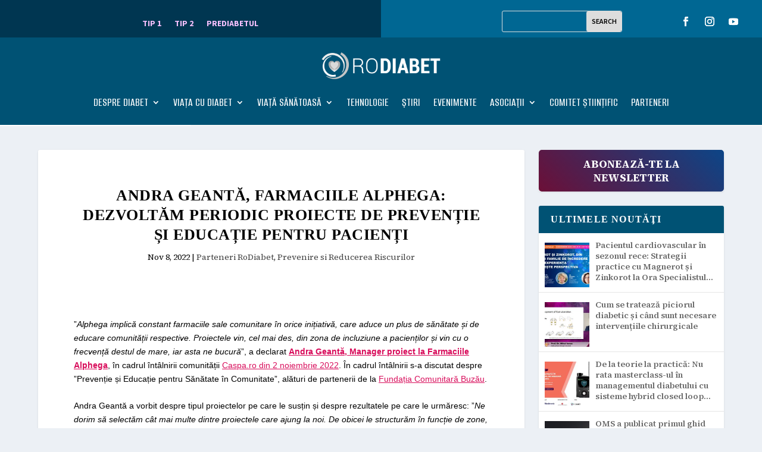

--- FILE ---
content_type: text/html; charset=UTF-8
request_url: https://www.rodiabet.ro/andra-geanta-farmaciile-alphega-dezvoltam-periodic-proiecte-de-preventie-si-educatie-pentru-pacienti/
body_size: 22651
content:
<!DOCTYPE html>
<html lang="en-US">
<head>
	<meta charset="UTF-8" />
			
	<meta http-equiv="X-UA-Compatible" content="IE=edge">
	<link rel="pingback" href="https://www.rodiabet.ro/xmlrpc.php" />

		<!--[if lt IE 9]>
	<script src="https://www.rodiabet.ro/wp-content/themes/Extra/scripts/ext/html5.js" type="text/javascript"></script>
	<![endif]-->

	<script type="text/javascript">
		document.documentElement.className = 'js';
	</script>
	
	<title>Andra Geantă, Farmaciile Alphega: Dezvoltăm periodic proiecte de prevenție și educație pentru pacienți &#x2d; Rodiabet</title>
<script type="text/javascript">
/* <![CDATA[ */
window.JetpackScriptData = {"site":{"icon":"https://www.rodiabet.ro/wp-content/uploads/2018/09/cropped-Ro-Diabet-Logo-OSIM-1.png","title":"Rodiabet","host":"unknown","is_wpcom_platform":false}};
/* ]]> */
</script>

<!-- The SEO Framework by Sybre Waaijer -->
<meta name="robots" content="max-snippet:-1,max-image-preview:standard,max-video-preview:-1" />
<link rel="canonical" href="https://www.rodiabet.ro/andra-geanta-farmaciile-alphega-dezvoltam-periodic-proiecte-de-preventie-si-educatie-pentru-pacienti/" />
<meta name="description" content="&rdquo;Alphega implică constant farmaciile sale comunitare &icirc;n orice inițiativă, care aduce un plus de sănătate și de educare comunității respective. Proiectele vin&#8230;" />
<meta property="og:type" content="article" />
<meta property="og:locale" content="en_US" />
<meta property="og:site_name" content="Rodiabet" />
<meta property="og:title" content="Andra Geantă, Farmaciile Alphega: Dezvoltăm periodic proiecte de prevenție și educație pentru pacienți" />
<meta property="og:description" content="&rdquo;Alphega implică constant farmaciile sale comunitare &icirc;n orice inițiativă, care aduce un plus de sănătate și de educare comunității respective. Proiectele vin, cel mai des, din zona de incluziune a&#8230;" />
<meta property="og:url" content="https://www.rodiabet.ro/andra-geanta-farmaciile-alphega-dezvoltam-periodic-proiecte-de-preventie-si-educatie-pentru-pacienti/" />
<meta property="og:image" content="https://www.rodiabet.ro/wp-content/uploads/2022/12/Screenshot-207-e1671704175274.png" />
<meta property="og:image:width" content="1435" />
<meta property="og:image:height" content="787" />
<meta property="article:published_time" content="2022-11-08T10:12:43+00:00" />
<meta property="article:modified_time" content="2022-12-22T10:17:23+00:00" />
<meta name="twitter:card" content="summary_large_image" />
<meta name="twitter:title" content="Andra Geantă, Farmaciile Alphega: Dezvoltăm periodic proiecte de prevenție și educație pentru pacienți" />
<meta name="twitter:description" content="&rdquo;Alphega implică constant farmaciile sale comunitare &icirc;n orice inițiativă, care aduce un plus de sănătate și de educare comunității respective. Proiectele vin, cel mai des, din zona de incluziune a&#8230;" />
<meta name="twitter:image" content="https://www.rodiabet.ro/wp-content/uploads/2022/12/Screenshot-207-e1671704175274.png" />
<script type="application/ld+json">{"@context":"https://schema.org","@graph":[{"@type":"WebSite","@id":"https://www.rodiabet.ro/#/schema/WebSite","url":"https://www.rodiabet.ro/","name":"Rodiabet","description":"Despre Diabet","inLanguage":"en-US","potentialAction":{"@type":"SearchAction","target":{"@type":"EntryPoint","urlTemplate":"https://www.rodiabet.ro/search/{search_term_string}/"},"query-input":"required name=search_term_string"},"publisher":{"@type":"Organization","@id":"https://www.rodiabet.ro/#/schema/Organization","name":"Rodiabet","url":"https://www.rodiabet.ro/","logo":{"@type":"ImageObject","url":"https://www.rodiabet.ro/wp-content/uploads/2018/09/cropped-Ro-Diabet-Logo-OSIM-1.png","contentUrl":"https://www.rodiabet.ro/wp-content/uploads/2018/09/cropped-Ro-Diabet-Logo-OSIM-1.png","width":512,"height":512}}},{"@type":"WebPage","@id":"https://www.rodiabet.ro/andra-geanta-farmaciile-alphega-dezvoltam-periodic-proiecte-de-preventie-si-educatie-pentru-pacienti/","url":"https://www.rodiabet.ro/andra-geanta-farmaciile-alphega-dezvoltam-periodic-proiecte-de-preventie-si-educatie-pentru-pacienti/","name":"Andra Geantă, Farmaciile Alphega: Dezvoltăm periodic proiecte de prevenție și educație pentru pacienți &#x2d; Rodiabet","description":"&rdquo;Alphega implică constant farmaciile sale comunitare &icirc;n orice inițiativă, care aduce un plus de sănătate și de educare comunității respective. Proiectele vin&#8230;","inLanguage":"en-US","isPartOf":{"@id":"https://www.rodiabet.ro/#/schema/WebSite"},"breadcrumb":{"@type":"BreadcrumbList","@id":"https://www.rodiabet.ro/#/schema/BreadcrumbList","itemListElement":[{"@type":"ListItem","position":1,"item":"https://www.rodiabet.ro/","name":"Rodiabet"},{"@type":"ListItem","position":2,"item":"https://www.rodiabet.ro/category/despre-diabet/","name":"Category: Despre diabet"},{"@type":"ListItem","position":3,"item":"https://www.rodiabet.ro/category/despre-diabet/prevenire-si-reducerea-riscurilor/","name":"Category: Prevenire si Reducerea Riscurilor"},{"@type":"ListItem","position":4,"name":"Andra Geantă, Farmaciile Alphega: Dezvoltăm periodic proiecte de prevenție și educație pentru pacienți"}]},"potentialAction":{"@type":"ReadAction","target":"https://www.rodiabet.ro/andra-geanta-farmaciile-alphega-dezvoltam-periodic-proiecte-de-preventie-si-educatie-pentru-pacienti/"},"datePublished":"2022-11-08T10:12:43+00:00","dateModified":"2022-12-22T10:17:23+00:00","author":{"@type":"Person","@id":"https://www.rodiabet.ro/#/schema/Person/642b2ca1005dec93590d706a253f031c","name":"Mari Semcu"}}]}</script>
<!-- / The SEO Framework by Sybre Waaijer | 11.49ms meta | 0.79ms boot -->

<link rel="alternate" type="application/rss+xml" title="Rodiabet &raquo; Feed" href="https://www.rodiabet.ro/feed/" />
<link rel="alternate" type="application/rss+xml" title="Rodiabet &raquo; Comments Feed" href="https://www.rodiabet.ro/comments/feed/" />
<meta content="Extra v.4.27.4" name="generator"/><link rel='stylesheet' id='litespeed-cache-dummy-css' href='https://www.rodiabet.ro/wp-content/plugins/litespeed-cache/assets/css/litespeed-dummy.css?ver=6.8.3' type='text/css' media='all' />
<link rel='stylesheet' id='pt-cv-public-style-css' href='https://www.rodiabet.ro/wp-content/plugins/content-views-query-and-display-post-page/public/assets/css/cv.css?ver=4.1' type='text/css' media='all' />
<link rel='stylesheet' id='wp-block-library-css' href='https://www.rodiabet.ro/wp-includes/css/dist/block-library/style.min.css?ver=6.8.3' type='text/css' media='all' />
<style id='wp-block-library-theme-inline-css' type='text/css'>
.wp-block-audio :where(figcaption){color:#555;font-size:13px;text-align:center}.is-dark-theme .wp-block-audio :where(figcaption){color:#ffffffa6}.wp-block-audio{margin:0 0 1em}.wp-block-code{border:1px solid #ccc;border-radius:4px;font-family:Menlo,Consolas,monaco,monospace;padding:.8em 1em}.wp-block-embed :where(figcaption){color:#555;font-size:13px;text-align:center}.is-dark-theme .wp-block-embed :where(figcaption){color:#ffffffa6}.wp-block-embed{margin:0 0 1em}.blocks-gallery-caption{color:#555;font-size:13px;text-align:center}.is-dark-theme .blocks-gallery-caption{color:#ffffffa6}:root :where(.wp-block-image figcaption){color:#555;font-size:13px;text-align:center}.is-dark-theme :root :where(.wp-block-image figcaption){color:#ffffffa6}.wp-block-image{margin:0 0 1em}.wp-block-pullquote{border-bottom:4px solid;border-top:4px solid;color:currentColor;margin-bottom:1.75em}.wp-block-pullquote cite,.wp-block-pullquote footer,.wp-block-pullquote__citation{color:currentColor;font-size:.8125em;font-style:normal;text-transform:uppercase}.wp-block-quote{border-left:.25em solid;margin:0 0 1.75em;padding-left:1em}.wp-block-quote cite,.wp-block-quote footer{color:currentColor;font-size:.8125em;font-style:normal;position:relative}.wp-block-quote:where(.has-text-align-right){border-left:none;border-right:.25em solid;padding-left:0;padding-right:1em}.wp-block-quote:where(.has-text-align-center){border:none;padding-left:0}.wp-block-quote.is-large,.wp-block-quote.is-style-large,.wp-block-quote:where(.is-style-plain){border:none}.wp-block-search .wp-block-search__label{font-weight:700}.wp-block-search__button{border:1px solid #ccc;padding:.375em .625em}:where(.wp-block-group.has-background){padding:1.25em 2.375em}.wp-block-separator.has-css-opacity{opacity:.4}.wp-block-separator{border:none;border-bottom:2px solid;margin-left:auto;margin-right:auto}.wp-block-separator.has-alpha-channel-opacity{opacity:1}.wp-block-separator:not(.is-style-wide):not(.is-style-dots){width:100px}.wp-block-separator.has-background:not(.is-style-dots){border-bottom:none;height:1px}.wp-block-separator.has-background:not(.is-style-wide):not(.is-style-dots){height:2px}.wp-block-table{margin:0 0 1em}.wp-block-table td,.wp-block-table th{word-break:normal}.wp-block-table :where(figcaption){color:#555;font-size:13px;text-align:center}.is-dark-theme .wp-block-table :where(figcaption){color:#ffffffa6}.wp-block-video :where(figcaption){color:#555;font-size:13px;text-align:center}.is-dark-theme .wp-block-video :where(figcaption){color:#ffffffa6}.wp-block-video{margin:0 0 1em}:root :where(.wp-block-template-part.has-background){margin-bottom:0;margin-top:0;padding:1.25em 2.375em}
</style>
<style id='global-styles-inline-css' type='text/css'>
:root{--wp--preset--aspect-ratio--square: 1;--wp--preset--aspect-ratio--4-3: 4/3;--wp--preset--aspect-ratio--3-4: 3/4;--wp--preset--aspect-ratio--3-2: 3/2;--wp--preset--aspect-ratio--2-3: 2/3;--wp--preset--aspect-ratio--16-9: 16/9;--wp--preset--aspect-ratio--9-16: 9/16;--wp--preset--color--black: #000000;--wp--preset--color--cyan-bluish-gray: #abb8c3;--wp--preset--color--white: #ffffff;--wp--preset--color--pale-pink: #f78da7;--wp--preset--color--vivid-red: #cf2e2e;--wp--preset--color--luminous-vivid-orange: #ff6900;--wp--preset--color--luminous-vivid-amber: #fcb900;--wp--preset--color--light-green-cyan: #7bdcb5;--wp--preset--color--vivid-green-cyan: #00d084;--wp--preset--color--pale-cyan-blue: #8ed1fc;--wp--preset--color--vivid-cyan-blue: #0693e3;--wp--preset--color--vivid-purple: #9b51e0;--wp--preset--gradient--vivid-cyan-blue-to-vivid-purple: linear-gradient(135deg,rgba(6,147,227,1) 0%,rgb(155,81,224) 100%);--wp--preset--gradient--light-green-cyan-to-vivid-green-cyan: linear-gradient(135deg,rgb(122,220,180) 0%,rgb(0,208,130) 100%);--wp--preset--gradient--luminous-vivid-amber-to-luminous-vivid-orange: linear-gradient(135deg,rgba(252,185,0,1) 0%,rgba(255,105,0,1) 100%);--wp--preset--gradient--luminous-vivid-orange-to-vivid-red: linear-gradient(135deg,rgba(255,105,0,1) 0%,rgb(207,46,46) 100%);--wp--preset--gradient--very-light-gray-to-cyan-bluish-gray: linear-gradient(135deg,rgb(238,238,238) 0%,rgb(169,184,195) 100%);--wp--preset--gradient--cool-to-warm-spectrum: linear-gradient(135deg,rgb(74,234,220) 0%,rgb(151,120,209) 20%,rgb(207,42,186) 40%,rgb(238,44,130) 60%,rgb(251,105,98) 80%,rgb(254,248,76) 100%);--wp--preset--gradient--blush-light-purple: linear-gradient(135deg,rgb(255,206,236) 0%,rgb(152,150,240) 100%);--wp--preset--gradient--blush-bordeaux: linear-gradient(135deg,rgb(254,205,165) 0%,rgb(254,45,45) 50%,rgb(107,0,62) 100%);--wp--preset--gradient--luminous-dusk: linear-gradient(135deg,rgb(255,203,112) 0%,rgb(199,81,192) 50%,rgb(65,88,208) 100%);--wp--preset--gradient--pale-ocean: linear-gradient(135deg,rgb(255,245,203) 0%,rgb(182,227,212) 50%,rgb(51,167,181) 100%);--wp--preset--gradient--electric-grass: linear-gradient(135deg,rgb(202,248,128) 0%,rgb(113,206,126) 100%);--wp--preset--gradient--midnight: linear-gradient(135deg,rgb(2,3,129) 0%,rgb(40,116,252) 100%);--wp--preset--font-size--small: 13px;--wp--preset--font-size--medium: 20px;--wp--preset--font-size--large: 36px;--wp--preset--font-size--x-large: 42px;--wp--preset--spacing--20: 0.44rem;--wp--preset--spacing--30: 0.67rem;--wp--preset--spacing--40: 1rem;--wp--preset--spacing--50: 1.5rem;--wp--preset--spacing--60: 2.25rem;--wp--preset--spacing--70: 3.38rem;--wp--preset--spacing--80: 5.06rem;--wp--preset--shadow--natural: 6px 6px 9px rgba(0, 0, 0, 0.2);--wp--preset--shadow--deep: 12px 12px 50px rgba(0, 0, 0, 0.4);--wp--preset--shadow--sharp: 6px 6px 0px rgba(0, 0, 0, 0.2);--wp--preset--shadow--outlined: 6px 6px 0px -3px rgba(255, 255, 255, 1), 6px 6px rgba(0, 0, 0, 1);--wp--preset--shadow--crisp: 6px 6px 0px rgba(0, 0, 0, 1);}:root { --wp--style--global--content-size: 856px;--wp--style--global--wide-size: 1280px; }:where(body) { margin: 0; }.wp-site-blocks > .alignleft { float: left; margin-right: 2em; }.wp-site-blocks > .alignright { float: right; margin-left: 2em; }.wp-site-blocks > .aligncenter { justify-content: center; margin-left: auto; margin-right: auto; }:where(.is-layout-flex){gap: 0.5em;}:where(.is-layout-grid){gap: 0.5em;}.is-layout-flow > .alignleft{float: left;margin-inline-start: 0;margin-inline-end: 2em;}.is-layout-flow > .alignright{float: right;margin-inline-start: 2em;margin-inline-end: 0;}.is-layout-flow > .aligncenter{margin-left: auto !important;margin-right: auto !important;}.is-layout-constrained > .alignleft{float: left;margin-inline-start: 0;margin-inline-end: 2em;}.is-layout-constrained > .alignright{float: right;margin-inline-start: 2em;margin-inline-end: 0;}.is-layout-constrained > .aligncenter{margin-left: auto !important;margin-right: auto !important;}.is-layout-constrained > :where(:not(.alignleft):not(.alignright):not(.alignfull)){max-width: var(--wp--style--global--content-size);margin-left: auto !important;margin-right: auto !important;}.is-layout-constrained > .alignwide{max-width: var(--wp--style--global--wide-size);}body .is-layout-flex{display: flex;}.is-layout-flex{flex-wrap: wrap;align-items: center;}.is-layout-flex > :is(*, div){margin: 0;}body .is-layout-grid{display: grid;}.is-layout-grid > :is(*, div){margin: 0;}body{padding-top: 0px;padding-right: 0px;padding-bottom: 0px;padding-left: 0px;}:root :where(.wp-element-button, .wp-block-button__link){background-color: #32373c;border-width: 0;color: #fff;font-family: inherit;font-size: inherit;line-height: inherit;padding: calc(0.667em + 2px) calc(1.333em + 2px);text-decoration: none;}.has-black-color{color: var(--wp--preset--color--black) !important;}.has-cyan-bluish-gray-color{color: var(--wp--preset--color--cyan-bluish-gray) !important;}.has-white-color{color: var(--wp--preset--color--white) !important;}.has-pale-pink-color{color: var(--wp--preset--color--pale-pink) !important;}.has-vivid-red-color{color: var(--wp--preset--color--vivid-red) !important;}.has-luminous-vivid-orange-color{color: var(--wp--preset--color--luminous-vivid-orange) !important;}.has-luminous-vivid-amber-color{color: var(--wp--preset--color--luminous-vivid-amber) !important;}.has-light-green-cyan-color{color: var(--wp--preset--color--light-green-cyan) !important;}.has-vivid-green-cyan-color{color: var(--wp--preset--color--vivid-green-cyan) !important;}.has-pale-cyan-blue-color{color: var(--wp--preset--color--pale-cyan-blue) !important;}.has-vivid-cyan-blue-color{color: var(--wp--preset--color--vivid-cyan-blue) !important;}.has-vivid-purple-color{color: var(--wp--preset--color--vivid-purple) !important;}.has-black-background-color{background-color: var(--wp--preset--color--black) !important;}.has-cyan-bluish-gray-background-color{background-color: var(--wp--preset--color--cyan-bluish-gray) !important;}.has-white-background-color{background-color: var(--wp--preset--color--white) !important;}.has-pale-pink-background-color{background-color: var(--wp--preset--color--pale-pink) !important;}.has-vivid-red-background-color{background-color: var(--wp--preset--color--vivid-red) !important;}.has-luminous-vivid-orange-background-color{background-color: var(--wp--preset--color--luminous-vivid-orange) !important;}.has-luminous-vivid-amber-background-color{background-color: var(--wp--preset--color--luminous-vivid-amber) !important;}.has-light-green-cyan-background-color{background-color: var(--wp--preset--color--light-green-cyan) !important;}.has-vivid-green-cyan-background-color{background-color: var(--wp--preset--color--vivid-green-cyan) !important;}.has-pale-cyan-blue-background-color{background-color: var(--wp--preset--color--pale-cyan-blue) !important;}.has-vivid-cyan-blue-background-color{background-color: var(--wp--preset--color--vivid-cyan-blue) !important;}.has-vivid-purple-background-color{background-color: var(--wp--preset--color--vivid-purple) !important;}.has-black-border-color{border-color: var(--wp--preset--color--black) !important;}.has-cyan-bluish-gray-border-color{border-color: var(--wp--preset--color--cyan-bluish-gray) !important;}.has-white-border-color{border-color: var(--wp--preset--color--white) !important;}.has-pale-pink-border-color{border-color: var(--wp--preset--color--pale-pink) !important;}.has-vivid-red-border-color{border-color: var(--wp--preset--color--vivid-red) !important;}.has-luminous-vivid-orange-border-color{border-color: var(--wp--preset--color--luminous-vivid-orange) !important;}.has-luminous-vivid-amber-border-color{border-color: var(--wp--preset--color--luminous-vivid-amber) !important;}.has-light-green-cyan-border-color{border-color: var(--wp--preset--color--light-green-cyan) !important;}.has-vivid-green-cyan-border-color{border-color: var(--wp--preset--color--vivid-green-cyan) !important;}.has-pale-cyan-blue-border-color{border-color: var(--wp--preset--color--pale-cyan-blue) !important;}.has-vivid-cyan-blue-border-color{border-color: var(--wp--preset--color--vivid-cyan-blue) !important;}.has-vivid-purple-border-color{border-color: var(--wp--preset--color--vivid-purple) !important;}.has-vivid-cyan-blue-to-vivid-purple-gradient-background{background: var(--wp--preset--gradient--vivid-cyan-blue-to-vivid-purple) !important;}.has-light-green-cyan-to-vivid-green-cyan-gradient-background{background: var(--wp--preset--gradient--light-green-cyan-to-vivid-green-cyan) !important;}.has-luminous-vivid-amber-to-luminous-vivid-orange-gradient-background{background: var(--wp--preset--gradient--luminous-vivid-amber-to-luminous-vivid-orange) !important;}.has-luminous-vivid-orange-to-vivid-red-gradient-background{background: var(--wp--preset--gradient--luminous-vivid-orange-to-vivid-red) !important;}.has-very-light-gray-to-cyan-bluish-gray-gradient-background{background: var(--wp--preset--gradient--very-light-gray-to-cyan-bluish-gray) !important;}.has-cool-to-warm-spectrum-gradient-background{background: var(--wp--preset--gradient--cool-to-warm-spectrum) !important;}.has-blush-light-purple-gradient-background{background: var(--wp--preset--gradient--blush-light-purple) !important;}.has-blush-bordeaux-gradient-background{background: var(--wp--preset--gradient--blush-bordeaux) !important;}.has-luminous-dusk-gradient-background{background: var(--wp--preset--gradient--luminous-dusk) !important;}.has-pale-ocean-gradient-background{background: var(--wp--preset--gradient--pale-ocean) !important;}.has-electric-grass-gradient-background{background: var(--wp--preset--gradient--electric-grass) !important;}.has-midnight-gradient-background{background: var(--wp--preset--gradient--midnight) !important;}.has-small-font-size{font-size: var(--wp--preset--font-size--small) !important;}.has-medium-font-size{font-size: var(--wp--preset--font-size--medium) !important;}.has-large-font-size{font-size: var(--wp--preset--font-size--large) !important;}.has-x-large-font-size{font-size: var(--wp--preset--font-size--x-large) !important;}
:where(.wp-block-post-template.is-layout-flex){gap: 1.25em;}:where(.wp-block-post-template.is-layout-grid){gap: 1.25em;}
:where(.wp-block-columns.is-layout-flex){gap: 2em;}:where(.wp-block-columns.is-layout-grid){gap: 2em;}
:root :where(.wp-block-pullquote){font-size: 1.5em;line-height: 1.6;}
</style>
<link rel='stylesheet' id='megamenu-css' href='https://www.rodiabet.ro/wp-content/uploads/maxmegamenu/style.css?ver=f47b97' type='text/css' media='all' />
<link rel='stylesheet' id='dashicons-css' href='https://www.rodiabet.ro/wp-includes/css/dashicons.min.css?ver=6.8.3' type='text/css' media='all' />
<link rel='stylesheet' id='pscrollbar-css' href='https://www.rodiabet.ro/wp-content/plugins/quadmenu/assets/frontend/pscrollbar/perfect-scrollbar.min.css?ver=3.2.6' type='text/css' media='all' />
<link rel='stylesheet' id='owlcarousel-css' href='https://www.rodiabet.ro/wp-content/plugins/quadmenu/assets/frontend/owlcarousel/owl.carousel.min.css?ver=3.2.6' type='text/css' media='all' />
<link rel='stylesheet' id='quadmenu-normalize-css' href='https://www.rodiabet.ro/wp-content/plugins/quadmenu/assets/frontend/css/quadmenu-normalize.css?ver=3.2.6' type='text/css' media='all' />
<link rel='stylesheet' id='quadmenu-widgets-css' href='https://www.rodiabet.ro/wp-content/uploads/Extra/quadmenu-widgets.css?ver=1736077157' type='text/css' media='all' />
<link rel='stylesheet' id='quadmenu-css' href='https://www.rodiabet.ro/wp-content/plugins/quadmenu/build/frontend/style.css?ver=3.2.6' type='text/css' media='all' />
<link rel='stylesheet' id='quadmenu-locations-css' href='https://www.rodiabet.ro/wp-content/uploads/Extra/quadmenu-locations.css?ver=1736077157' type='text/css' media='all' />
<link rel='stylesheet' id='newsletter-css' href='https://www.rodiabet.ro/wp-content/plugins/newsletter/style.css?ver=8.9.2' type='text/css' media='all' />
<link rel='stylesheet' id='extra-style-css' href='https://www.rodiabet.ro/wp-content/themes/Extra/style-static.min.css?ver=4.27.4' type='text/css' media='all' />
<script type="text/javascript" src="https://www.rodiabet.ro/wp-includes/js/jquery/jquery.min.js?ver=3.7.1" id="jquery-core-js"></script>
<script type="text/javascript" src="https://www.rodiabet.ro/wp-includes/js/jquery/jquery-migrate.min.js?ver=3.4.1" id="jquery-migrate-js"></script>
<link rel="https://api.w.org/" href="https://www.rodiabet.ro/wp-json/" /><link rel="alternate" title="JSON" type="application/json" href="https://www.rodiabet.ro/wp-json/wp/v2/posts/263609" /><link rel="EditURI" type="application/rsd+xml" title="RSD" href="https://www.rodiabet.ro/xmlrpc.php?rsd" />
<link rel="alternate" title="oEmbed (JSON)" type="application/json+oembed" href="https://www.rodiabet.ro/wp-json/oembed/1.0/embed?url=https%3A%2F%2Fwww.rodiabet.ro%2Fandra-geanta-farmaciile-alphega-dezvoltam-periodic-proiecte-de-preventie-si-educatie-pentru-pacienti%2F" />
<link rel="alternate" title="oEmbed (XML)" type="text/xml+oembed" href="https://www.rodiabet.ro/wp-json/oembed/1.0/embed?url=https%3A%2F%2Fwww.rodiabet.ro%2Fandra-geanta-farmaciile-alphega-dezvoltam-periodic-proiecte-de-preventie-si-educatie-pentru-pacienti%2F&#038;format=xml" />
<style>
		#category-posts-6-internal ul {padding: 0;}
#category-posts-6-internal .cat-post-item img {max-width: initial; max-height: initial; margin: initial;}
#category-posts-6-internal .cat-post-author {margin-bottom: 0;}
#category-posts-6-internal .cat-post-thumbnail {margin: 5px 10px 5px 0;}
#category-posts-6-internal .cat-post-item:before {content: ""; clear: both;}
#category-posts-6-internal .cat-post-excerpt-more {display: inline-block;}
#category-posts-6-internal .cat-post-item {list-style: none; margin: 3px 0 10px; padding: 3px 0;}
#category-posts-6-internal .cat-post-current .cat-post-title {font-weight: bold; text-transform: uppercase;}
#category-posts-6-internal [class*=cat-post-tax] {font-size: 0.85em;}
#category-posts-6-internal [class*=cat-post-tax] * {display:inline-block;}
#category-posts-6-internal .cat-post-item:after {content: ""; display: table;	clear: both;}
#category-posts-6-internal .cat-post-item .cat-post-title {overflow: hidden;text-overflow: ellipsis;white-space: initial;display: -webkit-box;-webkit-line-clamp: 4;-webkit-box-orient: vertical;padding-bottom: 0 !important;}
#category-posts-6-internal .cat-post-item:after {content: ""; display: table;	clear: both;}
#category-posts-6-internal .cat-post-thumbnail {display:block; float:left; margin:5px 10px 5px 0;}
#category-posts-6-internal .cat-post-crop {overflow:hidden;display:block;}
#category-posts-6-internal p {margin:5px 0 0 0}
#category-posts-6-internal li > div {margin:5px 0 0 0; clear:both;}
#category-posts-6-internal .dashicons {vertical-align:middle;}
#category-posts-6-internal .cat-post-thumbnail .cat-post-crop img {height: 75px;}
#category-posts-6-internal .cat-post-thumbnail .cat-post-crop img {width: 75px;}
#category-posts-6-internal .cat-post-thumbnail .cat-post-crop img {object-fit: cover; max-width: 100%; display: block;}
#category-posts-6-internal .cat-post-thumbnail .cat-post-crop-not-supported img {width: 100%;}
#category-posts-6-internal .cat-post-thumbnail {max-width:100%;}
#category-posts-6-internal .cat-post-item img {margin: initial;}
#category-posts-7-internal ul {padding: 0;}
#category-posts-7-internal .cat-post-item img {max-width: initial; max-height: initial; margin: initial;}
#category-posts-7-internal .cat-post-author {margin-bottom: 0;}
#category-posts-7-internal .cat-post-thumbnail {margin: 5px 10px 5px 0;}
#category-posts-7-internal .cat-post-item:before {content: ""; clear: both;}
#category-posts-7-internal .cat-post-excerpt-more {display: inline-block;}
#category-posts-7-internal .cat-post-item {list-style: none; margin: 3px 0 10px; padding: 3px 0;}
#category-posts-7-internal .cat-post-current .cat-post-title {font-weight: bold; text-transform: uppercase;}
#category-posts-7-internal [class*=cat-post-tax] {font-size: 0.85em;}
#category-posts-7-internal [class*=cat-post-tax] * {display:inline-block;}
#category-posts-7-internal .cat-post-item:after {content: ""; display: table;	clear: both;}
#category-posts-7-internal .cat-post-item .cat-post-title {overflow: hidden;text-overflow: ellipsis;white-space: initial;display: -webkit-box;-webkit-line-clamp: 4;-webkit-box-orient: vertical;padding-bottom: 0 !important;}
#category-posts-7-internal .cat-post-item:after {content: ""; display: table;	clear: both;}
#category-posts-7-internal .cat-post-thumbnail {display:block; float:left; margin:5px 10px 5px 0;}
#category-posts-7-internal .cat-post-crop {overflow:hidden;display:block;}
#category-posts-7-internal p {margin:5px 0 0 0}
#category-posts-7-internal li > div {margin:5px 0 0 0; clear:both;}
#category-posts-7-internal .dashicons {vertical-align:middle;}
#category-posts-7-internal .cat-post-thumbnail .cat-post-crop img {height: 75px;}
#category-posts-7-internal .cat-post-thumbnail .cat-post-crop img {width: 75px;}
#category-posts-7-internal .cat-post-thumbnail .cat-post-crop img {object-fit: cover; max-width: 100%; display: block;}
#category-posts-7-internal .cat-post-thumbnail .cat-post-crop-not-supported img {width: 100%;}
#category-posts-7-internal .cat-post-thumbnail {max-width:100%;}
#category-posts-7-internal .cat-post-item img {margin: initial;}
#category-posts-8-internal .cat-post-thumbnail .cat-post-crop img {height: 225px;}
#category-posts-8-internal .cat-post-thumbnail .cat-post-crop img {width: 300px;}
#category-posts-8-internal .cat-post-thumbnail .cat-post-crop img {object-fit: cover; max-width: 100%; display: block;}
#category-posts-8-internal .cat-post-thumbnail .cat-post-crop-not-supported img {width: 100%;}
#category-posts-8-internal .cat-post-thumbnail {max-width:100%;}
#category-posts-8-internal .cat-post-item img {margin: initial;}
</style>
		<script type="text/javascript">
(function(url){
	if(/(?:Chrome\/26\.0\.1410\.63 Safari\/537\.31|WordfenceTestMonBot)/.test(navigator.userAgent)){ return; }
	var addEvent = function(evt, handler) {
		if (window.addEventListener) {
			document.addEventListener(evt, handler, false);
		} else if (window.attachEvent) {
			document.attachEvent('on' + evt, handler);
		}
	};
	var removeEvent = function(evt, handler) {
		if (window.removeEventListener) {
			document.removeEventListener(evt, handler, false);
		} else if (window.detachEvent) {
			document.detachEvent('on' + evt, handler);
		}
	};
	var evts = 'contextmenu dblclick drag dragend dragenter dragleave dragover dragstart drop keydown keypress keyup mousedown mousemove mouseout mouseover mouseup mousewheel scroll'.split(' ');
	var logHuman = function() {
		if (window.wfLogHumanRan) { return; }
		window.wfLogHumanRan = true;
		var wfscr = document.createElement('script');
		wfscr.type = 'text/javascript';
		wfscr.async = true;
		wfscr.src = url + '&r=' + Math.random();
		(document.getElementsByTagName('head')[0]||document.getElementsByTagName('body')[0]).appendChild(wfscr);
		for (var i = 0; i < evts.length; i++) {
			removeEvent(evts[i], logHuman);
		}
	};
	for (var i = 0; i < evts.length; i++) {
		addEvent(evts[i], logHuman);
	}
})('//www.rodiabet.ro/?wordfence_lh=1&hid=F8DF336ACF77EC8F92B13181E48F1432');
</script><!-- This code is added by Analytify (7.1.1) https://analytify.io/ !-->
			<script async src="https://www.googletagmanager.com/gtag/js?id=G-RRD4MB1V0G"></script>
			<script>
			window.dataLayer = window.dataLayer || [];
			function gtag(){dataLayer.push(arguments);}
			gtag('js', new Date());

			const configuration = {"anonymize_ip":"false","forceSSL":"false","allow_display_features":"false","debug_mode":true};
			const gaID = 'G-RRD4MB1V0G';

			
			gtag('config', gaID, configuration);

			
			</script>

			<!-- This code is added by Analytify (7.1.1) !--><meta name="viewport" content="width=device-width, initial-scale=1.0, maximum-scale=1.0, user-scalable=1" />
	<meta name="viewport" content="width=device-width, initial-scale=1.0">

	<script>
var year = new Date();
year = year.getFullYear();
jQuery(function($){
	$('#footer-info').html('&copy; ' + year + ' <a href="https://www.oamenisicompanii.ro">Oameni si Companii</a> | Powered by Wordpress');
});
</script>
<!-- Global site tag (gtag.js) - Google Analytics -->
<script async src="https://www.googletagmanager.com/gtag/js?id=UA-39603992-4"></script>
<script>
  window.dataLayer = window.dataLayer || [];
  function gtag(){dataLayer.push(arguments);}
  gtag('js', new Date());

  gtag('config', 'UA-39603992-4');
</script>
<link rel="icon" href="https://www.rodiabet.ro/wp-content/uploads/2018/09/cropped-Ro-Diabet-Logo-OSIM-1-32x32.png" sizes="32x32" />
<link rel="icon" href="https://www.rodiabet.ro/wp-content/uploads/2018/09/cropped-Ro-Diabet-Logo-OSIM-1-192x192.png" sizes="192x192" />
<link rel="apple-touch-icon" href="https://www.rodiabet.ro/wp-content/uploads/2018/09/cropped-Ro-Diabet-Logo-OSIM-1-180x180.png" />
<meta name="msapplication-TileImage" content="https://www.rodiabet.ro/wp-content/uploads/2018/09/cropped-Ro-Diabet-Logo-OSIM-1-270x270.png" />
<link rel="stylesheet" id="et-extra-customizer-global-cached-inline-styles" href="https://www.rodiabet.ro/wp-content/et-cache/global/et-extra-customizer-global.min.css?ver=1764662357" /><style type="text/css">/** Mega Menu CSS: fs **/</style>
</head>
<body class="wp-singular post-template-default single single-post postid-263609 single-format-standard wp-theme-Extra et-tb-has-template et-tb-has-header et-tb-has-footer mega-menu-primary-menu et_extra et_fullwidth_nav et_fixed_nav et_smooth_scroll et_pb_gutters3 et_primary_nav_dropdown_animation_Default et_secondary_nav_dropdown_animation_Default with_sidebar with_sidebar_right et_includes_sidebar et-db">

	<div id="page-container" class="page-container">
<div id="et-boc" class="et-boc">
			
		<header class="et-l et-l--header">
			<div class="et_builder_inner_content et_pb_gutters3">
		<div class="et_pb_section et_pb_section_0_tb_header et_pb_with_background et_section_regular et_pb_section--with-menu" >
				
				
				
				
				
				
				<div class="et_pb_row et_pb_row_0_tb_header et_pb_gutters1 et_pb_row--with-menu">
				<div class="et_pb_column et_pb_column_1_2 et_pb_column_0_tb_header  et_pb_css_mix_blend_mode_passthrough et_pb_column--with-menu">
				
				
				
				
				<div class="et_pb_module et_pb_menu et_pb_menu_0_tb_header et_pb_bg_layout_light  et_pb_text_align_left et_dropdown_animation_fade et_pb_menu--without-logo et_pb_menu--style-centered">
					
					
					
					
					<div class="et_pb_menu_inner_container clearfix">
						
						<div class="et_pb_menu__wrap">
							<div class="et_pb_menu__menu">
								<nav class="et-menu-nav"><ul id="menu-meniu-rodiabet-sus" class="et-menu nav"><li class="et_pb_menu_page_id-55 menu-item menu-item-type-taxonomy menu-item-object-category menu-item-1019"><a href="https://www.rodiabet.ro/category/despre-diabet/tipuri-de-diabet/tip-1/">Tip 1</a></li>
<li class="et_pb_menu_page_id-59 menu-item menu-item-type-taxonomy menu-item-object-category menu-item-1020"><a href="https://www.rodiabet.ro/category/despre-diabet/tipuri-de-diabet/tip-2/">Tip 2</a></li>
<li class="et_pb_menu_page_id-60 menu-item menu-item-type-taxonomy menu-item-object-category menu-item-247534"><a href="https://www.rodiabet.ro/category/despre-diabet/prediabetul/">Prediabetul</a></li>
</ul></nav>
							</div>
							
							
							<div class="et_mobile_nav_menu">
				<div class="mobile_nav closed">
					<span class="mobile_menu_bar"></span>
				</div>
			</div>
						</div>
						
					</div>
				</div>
			</div><div class="et_pb_column et_pb_column_1_6 et_pb_column_1_tb_header  et_pb_css_mix_blend_mode_passthrough et_pb_column_empty">
				
				
				
				
				
			</div><div class="et_pb_column et_pb_column_1_6 et_pb_column_2_tb_header  et_pb_css_mix_blend_mode_passthrough">
				
				
				
				
				<div class="et_pb_module et_pb_search et_pb_search_0_tb_header  et_pb_text_align_left et_pb_bg_layout_light">
				
				
				
				
				<form role="search" method="get" class="et_pb_searchform" action="https://www.rodiabet.ro/">
					<div>
						<label class="screen-reader-text" for="s">Search for:</label>
						<input type="text" name="s" placeholder="" class="et_pb_s" />
						<input type="hidden" name="et_pb_searchform_submit" value="et_search_proccess" />
						
						<input type="hidden" name="et_pb_include_posts" value="yes" />
						<input type="hidden" name="et_pb_include_pages" value="yes" />
						<input type="submit" value="Search" class="et_pb_searchsubmit">
					</div>
				</form>
			</div>
			</div><div class="et_pb_column et_pb_column_1_6 et_pb_column_3_tb_header  et_pb_css_mix_blend_mode_passthrough et-last-child">
				
				
				
				
				<ul class="et_pb_module et_pb_social_media_follow et_pb_social_media_follow_0_tb_header clearfix  et_pb_text_align_right et_pb_bg_layout_light">
				
				
				
				
				<li
            class='et_pb_social_media_follow_network_0_tb_header et_pb_social_icon et_pb_social_network_link  et-social-facebook'><a
              href='https://www.facebook.com/Rodiabet-247041172847406/'
              class='icon et_pb_with_border'
              title='Follow on Facebook'
               target="_blank"><span
                class='et_pb_social_media_follow_network_name'
                aria-hidden='true'
                >Follow</span></a></li><li
            class='et_pb_social_media_follow_network_1_tb_header et_pb_social_icon et_pb_social_network_link  et-social-instagram'><a
              href='https://www.instagram.com/ro.diabet/'
              class='icon et_pb_with_border'
              title='Follow on Instagram'
               target="_blank"><span
                class='et_pb_social_media_follow_network_name'
                aria-hidden='true'
                >Follow</span></a></li><li
            class='et_pb_social_media_follow_network_2_tb_header et_pb_social_icon et_pb_social_network_link  et-social-youtube'><a
              href='https://www.youtube.com/@RODiabet'
              class='icon et_pb_with_border'
              title='Follow on Youtube'
               target="_blank"><span
                class='et_pb_social_media_follow_network_name'
                aria-hidden='true'
                >Follow</span></a></li>
			</ul>
			</div>
				
				
				
				
			</div>
				
				
			</div><div class="et_pb_section et_pb_section_1_tb_header et_pb_sticky_module et_pb_with_background et_section_regular et_pb_section--with-menu" >
				
				
				
				
				
				
				<div class="et_pb_row et_pb_row_1_tb_header et_pb_gutters1 et_pb_row--with-menu">
				<div class="et_pb_column et_pb_column_4_4 et_pb_column_4_tb_header  et_pb_css_mix_blend_mode_passthrough et-last-child et_pb_column--with-menu">
				
				
				
				
				<div class="et_pb_module et_pb_menu et_pb_menu_1_tb_header et_pb_bg_layout_light  et_pb_text_align_left et_dropdown_animation_fade et_pb_menu--with-logo et_pb_menu--style-centered">
					
					
					
					
					<div class="et_pb_menu_inner_container clearfix">
						<div class="et_pb_menu__logo-wrap">
			  <div class="et_pb_menu__logo">
				<a href="https://www.rodiabet.ro/" ><img fetchpriority="high" decoding="async" width="600" height="140" src="https://www.rodiabet.ro/wp-content/uploads/2020/05/Ro-Diabet-Logo-invert.png" alt="Ro-Diabet-Logo" srcset="https://www.rodiabet.ro/wp-content/uploads/2020/05/Ro-Diabet-Logo-invert.png 600w, https://www.rodiabet.ro/wp-content/uploads/2020/05/Ro-Diabet-Logo-invert-300x70.png 300w" sizes="(max-width: 600px) 100vw, 600px" class="wp-image-249490" /></a>
			  </div>
			</div>
						<div class="et_pb_menu__wrap">
							<div class="et_pb_menu__menu">
								<nav class="et-menu-nav"><ul id="menu-meniu-lili" class="et-menu nav"><li id="menu-item-978" class="et_pb_menu_page_id-56 menu-item menu-item-type-taxonomy menu-item-object-category current-post-ancestor menu-item-has-children menu-item-978"><a href="https://www.rodiabet.ro/category/despre-diabet/">Despre diabet</a>
<ul class="sub-menu">
	<li id="menu-item-979" class="et_pb_menu_page_id-57 menu-item menu-item-type-taxonomy menu-item-object-category menu-item-979"><a href="https://www.rodiabet.ro/category/despre-diabet/riscul-de-diabet/">Riscul de diabet</a></li>
	<li id="menu-item-981" class="et_pb_menu_page_id-95 menu-item menu-item-type-taxonomy menu-item-object-category current-post-ancestor current-menu-parent current-post-parent menu-item-981"><a href="https://www.rodiabet.ro/category/despre-diabet/prevenire-si-reducerea-riscurilor/">Prevenire si reducerea riscurilor</a></li>
	<li id="menu-item-982" class="et_pb_menu_page_id-66 menu-item menu-item-type-taxonomy menu-item-object-category menu-item-982"><a href="https://www.rodiabet.ro/category/despre-diabet/simptome/">Simptome</a></li>
	<li id="menu-item-983" class="et_pb_menu_page_id-64 menu-item menu-item-type-taxonomy menu-item-object-category menu-item-has-children menu-item-983"><a href="https://www.rodiabet.ro/category/despre-diabet/tipuri-de-diabet/">Tipuri de diabet</a>
	<ul class="sub-menu">
		<li id="menu-item-986" class="et_pb_menu_page_id-55 menu-item menu-item-type-taxonomy menu-item-object-category menu-item-986"><a href="https://www.rodiabet.ro/category/despre-diabet/tipuri-de-diabet/tip-1/">Tip 1</a></li>
		<li id="menu-item-987" class="et_pb_menu_page_id-59 menu-item menu-item-type-taxonomy menu-item-object-category menu-item-987"><a href="https://www.rodiabet.ro/category/despre-diabet/tipuri-de-diabet/tip-2/">Tip 2</a></li>
		<li id="menu-item-985" class="et_pb_menu_page_id-58 menu-item menu-item-type-taxonomy menu-item-object-category menu-item-985"><a href="https://www.rodiabet.ro/category/despre-diabet/tipuri-de-diabet/diabet-gestational/">Diabet gestational</a></li>
		<li id="menu-item-984" class="et_pb_menu_page_id-65 menu-item menu-item-type-taxonomy menu-item-object-category menu-item-984"><a href="https://www.rodiabet.ro/category/despre-diabet/tipuri-de-diabet/alte-tipuri-de-diabet/">Alte tipuri de diabet</a></li>
	</ul>
</li>
	<li id="menu-item-988" class="et_pb_menu_page_id-67 menu-item menu-item-type-taxonomy menu-item-object-category menu-item-988"><a href="https://www.rodiabet.ro/category/despre-diabet/mituri/">Mituri</a></li>
	<li id="menu-item-989" class="et_pb_menu_page_id-68 menu-item menu-item-type-taxonomy menu-item-object-category menu-item-has-children menu-item-989"><a href="https://www.rodiabet.ro/category/despre-diabet/dictionar-de-termeni/">Dicționar de termeni</a>
	<ul class="sub-menu">
		<li id="menu-item-990" class="et_pb_menu_page_id-69 menu-item menu-item-type-taxonomy menu-item-object-category menu-item-990"><a href="https://www.rodiabet.ro/category/despre-diabet/dictionar-de-termeni/lexicon/">Lexicon</a></li>
		<li id="menu-item-991" class="et_pb_menu_page_id-70 menu-item menu-item-type-taxonomy menu-item-object-category menu-item-991"><a href="https://www.rodiabet.ro/category/despre-diabet/dictionar-de-termeni/valori-de-laborator/">Valori de laborator</a></li>
	</ul>
</li>
</ul>
</li>
<li id="menu-item-992" class="et_pb_menu_page_id-53 menu-item menu-item-type-taxonomy menu-item-object-category menu-item-has-children menu-item-992"><a href="https://www.rodiabet.ro/category/viata-cu-diabet/">Viața cu diabet</a>
<ul class="sub-menu">
	<li id="menu-item-1002" class="et_pb_menu_page_id-71 menu-item menu-item-type-taxonomy menu-item-object-category menu-item-1002"><a href="https://www.rodiabet.ro/category/viata-cu-diabet/diagnosticat-recent/">Diagnosticat recent</a></li>
	<li id="menu-item-993" class="et_pb_menu_page_id-54 menu-item menu-item-type-taxonomy menu-item-object-category menu-item-has-children menu-item-993"><a href="https://www.rodiabet.ro/category/viata-cu-diabet/complicatii/">Complicatii</a>
	<ul class="sub-menu">
		<li id="menu-item-258348" class="et_pb_menu_page_id-325 menu-item menu-item-type-taxonomy menu-item-object-category menu-item-258348"><a href="https://www.rodiabet.ro/category/viata-cu-diabet/complicatii/avc/">Accident vascular</a></li>
		<li id="menu-item-265064" class="et_pb_menu_page_id-359 menu-item menu-item-type-taxonomy menu-item-object-category menu-item-265064"><a href="https://www.rodiabet.ro/category/viata-cu-diabet/complicatii/ficat/">Ficat</a></li>
		<li id="menu-item-994" class="et_pb_menu_page_id-76 menu-item menu-item-type-taxonomy menu-item-object-category menu-item-994"><a href="https://www.rodiabet.ro/category/viata-cu-diabet/complicatii/infarct/">Infarct</a></li>
		<li id="menu-item-258349" class="et_pb_menu_page_id-326 menu-item menu-item-type-taxonomy menu-item-object-category menu-item-258349"><a href="https://www.rodiabet.ro/category/viata-cu-diabet/complicatii/insuficienta-cardiaca/">Insuficiență cardiacă</a></li>
		<li id="menu-item-995" class="et_pb_menu_page_id-78 menu-item menu-item-type-taxonomy menu-item-object-category menu-item-995"><a href="https://www.rodiabet.ro/category/viata-cu-diabet/complicatii/nervi/">Nervi</a></li>
		<li id="menu-item-996" class="et_pb_menu_page_id-74 menu-item menu-item-type-taxonomy menu-item-object-category menu-item-996"><a href="https://www.rodiabet.ro/category/viata-cu-diabet/complicatii/ochi/">Ochi</a></li>
		<li id="menu-item-997" class="et_pb_menu_page_id-73 menu-item menu-item-type-taxonomy menu-item-object-category menu-item-997"><a href="https://www.rodiabet.ro/category/viata-cu-diabet/complicatii/picior-diabetic/">Picior diabetic</a></li>
		<li id="menu-item-998" class="et_pb_menu_page_id-75 menu-item menu-item-type-taxonomy menu-item-object-category menu-item-998"><a href="https://www.rodiabet.ro/category/viata-cu-diabet/complicatii/raceli/">Răceli</a></li>
		<li id="menu-item-999" class="et_pb_menu_page_id-77 menu-item menu-item-type-taxonomy menu-item-object-category menu-item-999"><a href="https://www.rodiabet.ro/category/viata-cu-diabet/complicatii/rinichi/">Rinichi</a></li>
		<li id="menu-item-1000" class="et_pb_menu_page_id-72 menu-item menu-item-type-taxonomy menu-item-object-category menu-item-1000"><a href="https://www.rodiabet.ro/category/viata-cu-diabet/complicatii/tensiune-arteriala/">Tensiune arterială</a></li>
		<li id="menu-item-1001" class="et_pb_menu_page_id-79 menu-item menu-item-type-taxonomy menu-item-object-category menu-item-1001"><a href="https://www.rodiabet.ro/category/viata-cu-diabet/complicatii/urmari-necunoscute/">Urmări necunoscute</a></li>
	</ul>
</li>
	<li id="menu-item-264380" class="et_pb_menu_page_id-353 menu-item menu-item-type-taxonomy menu-item-object-category menu-item-264380"><a href="https://www.rodiabet.ro/category/viata-cu-diabet/obezitate/">Obezitate</a></li>
	<li id="menu-item-247985" class="et_pb_menu_page_id-261 menu-item menu-item-type-taxonomy menu-item-object-category menu-item-247985"><a href="https://www.rodiabet.ro/category/viata-cu-diabet/hipoglicemia/">Hipoglicemia</a></li>
	<li id="menu-item-1003" class="et_pb_menu_page_id-80 menu-item menu-item-type-taxonomy menu-item-object-category menu-item-1003"><a href="https://www.rodiabet.ro/category/viata-cu-diabet/tratament-si-ingrijire/">Tratament și îngrijire</a></li>
	<li id="menu-item-1004" class="et_pb_menu_page_id-81 menu-item menu-item-type-taxonomy menu-item-object-category menu-item-1004"><a href="https://www.rodiabet.ro/category/viata-cu-diabet/familia/">Familia</a></li>
	<li id="menu-item-1005" class="et_pb_menu_page_id-82 menu-item menu-item-type-taxonomy menu-item-object-category menu-item-1005"><a href="https://www.rodiabet.ro/category/viata-cu-diabet/viata-sociala/">Viața socială</a></li>
	<li id="menu-item-1015" class="et_pb_menu_page_id-92 menu-item menu-item-type-taxonomy menu-item-object-category menu-item-1015"><a href="https://www.rodiabet.ro/category/viata-sanatoasa/sex/">Viață sexuală</a></li>
</ul>
</li>
<li id="menu-item-1006" class="et_pb_menu_page_id-83 menu-item menu-item-type-taxonomy menu-item-object-category menu-item-has-children menu-item-1006"><a href="https://www.rodiabet.ro/category/viata-sanatoasa/">Viață sănătoasă</a>
<ul class="sub-menu">
	<li id="menu-item-1007" class="et_pb_menu_page_id-84 menu-item menu-item-type-taxonomy menu-item-object-category menu-item-1007"><a href="https://www.rodiabet.ro/category/viata-sanatoasa/alimente/">Alimente</a></li>
	<li id="menu-item-1008" class="et_pb_menu_page_id-85 menu-item menu-item-type-taxonomy menu-item-object-category menu-item-1008"><a href="https://www.rodiabet.ro/category/viata-sanatoasa/ce-mancam/">Ce mâncăm?</a></li>
	<li id="menu-item-1009" class="et_pb_menu_page_id-86 menu-item menu-item-type-taxonomy menu-item-object-category menu-item-1009"><a href="https://www.rodiabet.ro/category/viata-sanatoasa/tipuri-de-mancare/">Tipuri de mâncare</a></li>
	<li id="menu-item-1010" class="et_pb_menu_page_id-87 menu-item menu-item-type-taxonomy menu-item-object-category menu-item-1010"><a href="https://www.rodiabet.ro/category/viata-sanatoasa/calorii-si-carbohidrati/">Calorii și carbohidrați</a></li>
	<li id="menu-item-1011" class="et_pb_menu_page_id-88 menu-item menu-item-type-taxonomy menu-item-object-category menu-item-1011"><a href="https://www.rodiabet.ro/category/viata-sanatoasa/miscare/">Mișcare</a></li>
	<li id="menu-item-1012" class="et_pb_menu_page_id-89 menu-item menu-item-type-taxonomy menu-item-object-category menu-item-1012"><a href="https://www.rodiabet.ro/category/viata-sanatoasa/greutate/">Greutate</a></li>
	<li id="menu-item-1013" class="et_pb_menu_page_id-90 menu-item menu-item-type-taxonomy menu-item-object-category menu-item-1013"><a href="https://www.rodiabet.ro/category/viata-sanatoasa/psihic/">Psihic</a></li>
	<li id="menu-item-1016" class="et_pb_menu_page_id-93 menu-item menu-item-type-taxonomy menu-item-object-category menu-item-1016"><a href="https://www.rodiabet.ro/category/viata-sanatoasa/in-calatorie/">În călătorie</a></li>
	<li id="menu-item-1014" class="et_pb_menu_page_id-91 menu-item menu-item-type-taxonomy menu-item-object-category menu-item-1014"><a href="https://www.rodiabet.ro/category/viata-sanatoasa/piele/">Piele</a></li>
</ul>
</li>
<li id="menu-item-264381" class="et_pb_menu_page_id-354 menu-item menu-item-type-taxonomy menu-item-object-category menu-item-264381"><a href="https://www.rodiabet.ro/category/tehnologie/">Tehnologie</a></li>
<li id="menu-item-249226" class="et_pb_menu_page_id-51 menu-item menu-item-type-taxonomy menu-item-object-category menu-item-249226"><a href="https://www.rodiabet.ro/category/stiri/">Ştiri</a></li>
<li id="menu-item-235809" class="et_pb_menu_page_id-52 menu-item menu-item-type-taxonomy menu-item-object-category menu-item-235809"><a href="https://www.rodiabet.ro/category/evenimente/">Evenimente</a></li>
<li id="menu-item-265147" class="et_pb_menu_page_id-265147 menu-item menu-item-type-custom menu-item-object-custom menu-item-home menu-item-has-children menu-item-265147"><a href="https://www.rodiabet.ro/#">Asociaţii</a>
<ul class="sub-menu">
	<li id="menu-item-235775" class="et_pb_menu_page_id-1480 menu-item menu-item-type-post_type menu-item-object-page menu-item-235775"><a href="https://www.rodiabet.ro/asociatii-de-pacienti/">Asociaţii de Pacienţi</a></li>
	<li id="menu-item-255381" class="et_pb_menu_page_id-255367 menu-item menu-item-type-post_type menu-item-object-page menu-item-255381"><a href="https://www.rodiabet.ro/asociatii-profesionale/">Asociaţii profesionale</a></li>
</ul>
</li>
<li id="menu-item-247535" class="et_pb_menu_page_id-943 menu-item menu-item-type-post_type menu-item-object-page menu-item-247535"><a href="https://www.rodiabet.ro/comitet-stiintific-rodiabet/">Comitet Științific</a></li>
<li id="menu-item-251403" class="et_pb_menu_page_id-251318 menu-item menu-item-type-post_type menu-item-object-page menu-item-251403"><a href="https://www.rodiabet.ro/partenerii-platformei-rodiabet/">Parteneri</a></li>
</ul></nav>
							</div>
							
							
							<div class="et_mobile_nav_menu">
				<div class="mobile_nav closed">
					<span class="mobile_menu_bar"></span>
				</div>
			</div>
						</div>
						
					</div>
				</div>
			</div>
				
				
				
				
			</div>
				
				
			</div>		</div>
	</header>
	<div id="main-content">
		<div class="container">
		<div id="content-area" class="clearfix">
			<div class="et_pb_extra_column_main">
																<article id="post-263609" class="module single-post-module post-263609 post type-post status-publish format-standard has-post-thumbnail hentry category-parteneri-rodiabet category-prevenire-si-reducerea-riscurilor et-doesnt-have-featured_image et-has-post-format-content et_post_format-et-post-format-standard">
														<div class="post-header">
								<h1 class="entry-title">Andra Geantă, Farmaciile Alphega: Dezvoltăm periodic proiecte de prevenție și educație pentru pacienți</h1>
								<div class="post-meta vcard">
									<p><span class="updated">Nov 8, 2022</span> | <a href="https://www.rodiabet.ro/category/parteneri-rodiabet/" rel="tag">Parteneri RoDiabet</a>, <a href="https://www.rodiabet.ro/category/despre-diabet/prevenire-si-reducerea-riscurilor/" rel="tag">Prevenire si Reducerea Riscurilor</a></p>
								</div>
							</div>
							
							
														
							<div class="post-wrap">
															<div class="post-content entry-content">
									<p>”<em><i>Alphega implică constant farmaciile sale comunitare în orice inițiativă, care aduce un plus de sănătate și de educare comunității respective. Proiectele vin, cel mai des, din zona de incluziune a pacienților și vin cu o frecvență destul de mare, iar asta ne bucură</i></em>”, a declarat <a href="https://www.linkedin.com/in/andra-geanta-489b94154/"><strong><u><b>Andra Geantă, Manager proiect la Farmaciile Alphega</b></u></strong></a>, în cadrul întâlnirii comunității <a href="https://www.caspa.ro/caspa-ro-dezbatere-video-editia-16-digital-24/"><u>Caspa.ro din 2 noiembrie 2022</u></a>. În cadrul întâlnirii s-a discutat despre ”Prevenție și Educație pentru Sănătate în Comunitate”, alături de partenerii de la <a href="https://fundatiacomunitarabuzau.ro/"><u>Fundația Comunitară Buzău</u></a>.</p>
<p>Andra Geantă a vorbit despre tipul proiectelor pe care le susțin și despre rezultatele pe care le urmăresc: ”<em><i>Ne dorim să selectăm cât mai multe dintre proiectele care ajung la noi.</i></em> <em><i>De obicei le structurăm în funcție de zone, pentru că vrem să avem cât mai multe județe acoperite, iar mai apoi studiem și impactul în societate. Nu ne dorim să fie doar niște prezentări făcute seara la povești, ci chiar vrem să se întâmple ceva în urma lor și să fie niște întâlniri care să îi aducă aproape pe specialiști cu pacienții, unde aceștia să colaboreze și să interacționeze cât mai mult”, </i></em>a subliniat <strong><b>Andra Geantă – Manager proiect Farmaciile Alphega.</b></strong></p>
<p><a href="https://www.alphega-farmacie.ro/"><strong><u><b>Alphega Farmacie</b></u></strong></a> este o comunitate de farmacii independente cu acoperire la nivel european, care a luat naştere în anul 2001, având ca scop principal îmbunătățirea calității vieții pacienților și a comunității din care aceștia fac parte, contribuind astfel la îmbunătățirea sănătății la scară extinsă. În România există din 2016, facilitându-le pacienților accesul la un serviciu de sănătate inovativ și performant.</p>
<p>Andra Geantă a vorbit și despre feedback-ul primit din partea pacienților<em><i>: ”Feedbackul a fost foarte bun și oamenii își mai doresc astfel de lucruri. Au pus întrebări specialiștilor invitați și este clar că tipul acesta de proiecte vine în completarea unor nevoi reale și foarte bine așezate în comunitate. Încercăm să fim peste tot în țară, iar proiectele noastre să aibă un efect cât mai mare”.</i></em></p>
<p><em><i>”Încercăm periodic să dezvoltăm proiecte de prevenție și educare pentru pacienți de la nivel central. Avem astfel de proiecte la fiecare 3 luni și ne dorim să fim conectați la pacienți și să avem parteneri asociațiile de pacienți. Ne dorim să avem acești oameni lângă noi, pentru că așa știm prerspectiva pacientului.La fel de impotrtantă este și comunitatea, pentru că facem cu toții parte din ea”, </i></em>a subliniat în încheierea intervenției sale<strong><b> Andra Geantă – Manager proiect Farmaciile Alphega,</b></strong> în cadrul celei mai recente întâlniri a Comunității Asociațiilor de Pacienți, din 2 noiembrie 2022.</p>
<p><img decoding="async" class="alignnone size-large wp-image-276132 lazyloaded" src="https://www.globalmanager.ro/wp-content/uploads/CASPA-2022-Ed16-Zoom-General-02-1024x576.jpg" sizes="(max-width: 1024px) 100vw, 1024px" srcset="https://www.globalmanager.ro/wp-content/uploads/CASPA-2022-Ed16-Zoom-General-02-1024x576.jpg 1024w, https://www.globalmanager.ro/wp-content/uploads/CASPA-2022-Ed16-Zoom-General-02-300x169.jpg 300w, https://www.globalmanager.ro/wp-content/uploads/CASPA-2022-Ed16-Zoom-General-02-768x432.jpg 768w, https://www.globalmanager.ro/wp-content/uploads/CASPA-2022-Ed16-Zoom-General-02-1536x864.jpg 1536w, https://www.globalmanager.ro/wp-content/uploads/CASPA-2022-Ed16-Zoom-General-02-1080x608.jpg 1080w, https://www.globalmanager.ro/wp-content/uploads/CASPA-2022-Ed16-Zoom-General-02.jpg 1920w" alt="" width="1024" height="576" data-srcset="https://www.globalmanager.ro/wp-content/uploads/CASPA-2022-Ed16-Zoom-General-02-1024x576.jpg 1024w, https://www.globalmanager.ro/wp-content/uploads/CASPA-2022-Ed16-Zoom-General-02-300x169.jpg 300w, https://www.globalmanager.ro/wp-content/uploads/CASPA-2022-Ed16-Zoom-General-02-768x432.jpg 768w, https://www.globalmanager.ro/wp-content/uploads/CASPA-2022-Ed16-Zoom-General-02-1536x864.jpg 1536w, https://www.globalmanager.ro/wp-content/uploads/CASPA-2022-Ed16-Zoom-General-02-1080x608.jpg 1080w, https://www.globalmanager.ro/wp-content/uploads/CASPA-2022-Ed16-Zoom-General-02.jpg 1920w" data-src="https://www.globalmanager.ro/wp-content/uploads/CASPA-2022-Ed16-Zoom-General-02-1024x576.jpg" data-sizes="(max-width: 1024px) 100vw, 1024px" /></p>
<p><strong><b>Despre Comunitatea CASPA.RO</b></strong></p>
<p><a href="http://www.caspa.ro/"><u>Caspa.ro</u></a> este platforma digitală a Comunității Asociațiilor de Pacienți din România, un proiect dezvoltat de Oameni și Companii din iunie 2015 cu susținerea partenerilor: <a href="https://www.alliance-healthcare.ro/"><u>Alliance Healthcare România</u></a>, <a href="https://www.pfizer.ro/"><u>Pfizer</u></a>, <a href="https://www.reginamaria.ro/"><u>Regina Maria</u></a>, <a href="https://www.boehringer-ingelheim.ro/"><u>Boehringer Ingelheim</u></a>, <a href="https://www.alphega-farmacie.ro/"><u>Alphega Farmacie</u></a>.  Din septembrie 2017 comunitatea beneficiază de propria platformă digitală unde reunim proiectele, programele și toate inițiativele asociațiilor de pacienți. Săptămânal cele mai importante știri sunt reunite într-un newsletter transmis gratuit abonaților, la care vă puteți înscrie <a href="https://www.caspa.ro/abonare-newsletter/"><u>AICI.</u></a> <strong><em><b><i>Oameni și Companii-OSC</i></b></em></strong><em><i> oferă soluții de marketing utilizând un ecosistem propriu de +100 comunități business sau profesionale si platforme digitale asociate. O listă cu aceste platforme puteți vedea </i></em><a href="https://www.oamenisicompanii.ro/digital/"><u>aici</u></a><em><i>. O listă de comunități, </i></em><a href="https://www.oamenisicompanii.ro/comunitati/"><u>aici</u></a><em><i>.</i></em></p>
<p>&nbsp;</p>
<p>&nbsp;</p>
																	</div>
														</div>
														<div class="post-footer">
								<div class="social-icons ed-social-share-icons">
									<p class="share-title">Share:</p>
									
		
		
		
		
		
		<a href="http://www.facebook.com/sharer.php?u=https://www.rodiabet.ro/andra-geanta-farmaciile-alphega-dezvoltam-periodic-proiecte-de-preventie-si-educatie-pentru-pacienti/&#038;t=Andra%20Geant%C4%83%2C%20Farmaciile%20Alphega%3A%20Dezvolt%C4%83m%20periodic%20proiecte%20de%20preven%C8%9Bie%20%C8%99i%20educa%C8%9Bie%20pentru%20pacien%C8%9Bi" class="social-share-link" title="Share &quot;Andra Geantă, Farmaciile Alphega: Dezvoltăm periodic proiecte de prevenție și educație pentru pacienți&quot; via Facebook" data-network-name="facebook" data-share-title="Andra Geantă, Farmaciile Alphega: Dezvoltăm periodic proiecte de prevenție și educație pentru pacienți" data-share-url="https://www.rodiabet.ro/andra-geanta-farmaciile-alphega-dezvoltam-periodic-proiecte-de-preventie-si-educatie-pentru-pacienti/">
				<span class="et-extra-icon et-extra-icon-facebook et-extra-icon-background-hover" ></span>
			</a><a href="http://twitter.com/intent/tweet?text=Andra%20Geant%C4%83%2C%20Farmaciile%20Alphega%3A%20Dezvolt%C4%83m%20periodic%20proiecte%20de%20preven%C8%9Bie%20%C8%99i%20educa%C8%9Bie%20pentru%20pacien%C8%9Bi%20https://www.rodiabet.ro/andra-geanta-farmaciile-alphega-dezvoltam-periodic-proiecte-de-preventie-si-educatie-pentru-pacienti/" class="social-share-link" title="Share &quot;Andra Geantă, Farmaciile Alphega: Dezvoltăm periodic proiecte de prevenție și educație pentru pacienți&quot; via Twitter" data-network-name="twitter" data-share-title="Andra Geantă, Farmaciile Alphega: Dezvoltăm periodic proiecte de prevenție și educație pentru pacienți" data-share-url="https://www.rodiabet.ro/andra-geanta-farmaciile-alphega-dezvoltam-periodic-proiecte-de-preventie-si-educatie-pentru-pacienti/">
				<span class="et-extra-icon et-extra-icon-twitter et-extra-icon-background-hover" ></span>
			</a><a href="http://www.pinterest.com/pin/create/button/?url=https://www.rodiabet.ro/andra-geanta-farmaciile-alphega-dezvoltam-periodic-proiecte-de-preventie-si-educatie-pentru-pacienti/&#038;description=Andra%20Geant%C4%83%2C%20Farmaciile%20Alphega%3A%20Dezvolt%C4%83m%20periodic%20proiecte%20de%20preven%C8%9Bie%20%C8%99i%20educa%C8%9Bie%20pentru%20pacien%C8%9Bi&#038;media=https://www.rodiabet.ro/wp-content/uploads/2022/12/Screenshot-207-e1671704175274-150x150.png" class="social-share-link" title="Share &quot;Andra Geantă, Farmaciile Alphega: Dezvoltăm periodic proiecte de prevenție și educație pentru pacienți&quot; via Pinterest" data-network-name="pinterest" data-share-title="Andra Geantă, Farmaciile Alphega: Dezvoltăm periodic proiecte de prevenție și educație pentru pacienți" data-share-url="https://www.rodiabet.ro/andra-geanta-farmaciile-alphega-dezvoltam-periodic-proiecte-de-preventie-si-educatie-pentru-pacienti/">
				<span class="et-extra-icon et-extra-icon-pinterest et-extra-icon-background-hover" ></span>
			</a><a href="http://www.linkedin.com/shareArticle?mini=true&#038;url=https://www.rodiabet.ro/andra-geanta-farmaciile-alphega-dezvoltam-periodic-proiecte-de-preventie-si-educatie-pentru-pacienti/&#038;title=Andra%20Geant%C4%83%2C%20Farmaciile%20Alphega%3A%20Dezvolt%C4%83m%20periodic%20proiecte%20de%20preven%C8%9Bie%20%C8%99i%20educa%C8%9Bie%20pentru%20pacien%C8%9Bi" class="social-share-link" title="Share &quot;Andra Geantă, Farmaciile Alphega: Dezvoltăm periodic proiecte de prevenție și educație pentru pacienți&quot; via LinkedIn" data-network-name="linkedin" data-share-title="Andra Geantă, Farmaciile Alphega: Dezvoltăm periodic proiecte de prevenție și educație pentru pacienți" data-share-url="https://www.rodiabet.ro/andra-geanta-farmaciile-alphega-dezvoltam-periodic-proiecte-de-preventie-si-educatie-pentru-pacienti/">
				<span class="et-extra-icon et-extra-icon-linkedin et-extra-icon-background-hover" ></span>
			</a><a href="#" class="social-share-link" title="Share &quot;Andra Geantă, Farmaciile Alphega: Dezvoltăm periodic proiecte de prevenție și educație pentru pacienți&quot; via Email" data-network-name="basic_email" data-share-title="Andra Geantă, Farmaciile Alphega: Dezvoltăm periodic proiecte de prevenție și educație pentru pacienți" data-share-url="https://www.rodiabet.ro/andra-geanta-farmaciile-alphega-dezvoltam-periodic-proiecte-de-preventie-si-educatie-pentru-pacienti/">
				<span class="et-extra-icon et-extra-icon-basic_email et-extra-icon-background-hover" ></span>
			</a><a href="#" class="social-share-link" title="Share &quot;Andra Geantă, Farmaciile Alphega: Dezvoltăm periodic proiecte de prevenție și educație pentru pacienți&quot; via Print" data-network-name="basic_print" data-share-title="Andra Geantă, Farmaciile Alphega: Dezvoltăm periodic proiecte de prevenție și educație pentru pacienți" data-share-url="https://www.rodiabet.ro/andra-geanta-farmaciile-alphega-dezvoltam-periodic-proiecte-de-preventie-si-educatie-pentru-pacienti/">
				<span class="et-extra-icon et-extra-icon-basic_print et-extra-icon-background-hover" ></span>
			</a>								</div>
																<style type="text/css" id="rating-stars">
									.post-footer .rating-stars #rated-stars img.star-on,
									.post-footer .rating-stars #rating-stars img.star-on {
										background-color: #7c1596;
									}
								</style>
							</div>

																				</article>

						<nav class="post-nav">
							<div class="nav-links clearfix">
								<div class="nav-link nav-link-prev">
									<a href="https://www.rodiabet.ro/lansam-provocarea-blueballoonchallenge-2022/" rel="prev"><span class="button">Previous</span><span class="title">Lansăm provocarea #BlueBalloonChallenge 2022!</span></a>								</div>
								<div class="nav-link nav-link-next">
									<a href="https://www.rodiabet.ro/de-ce-activitatea-fizica-este-obligatorie-pentru-sanatatea-inimii-tema-webinarului-cardiologiemoderna-ro-din-29-septembrie/" rel="next"><span class="button">Next</span><span class="title">De ce activitatea fizică este obligatorie pentru sănătatea inimii: tema webinarului CardiologieModernă.ro din 29 septembrie</span></a>								</div>
							</div>
						</nav>
						
												<div class="et_extra_other_module related-posts">
							<div class="related-posts-header">
								<h3>Related Posts</h3>
							</div>
							<div class="related-posts-content clearfix">
																<div class="related-post">
									<div class="featured-image"><a href="https://www.rodiabet.ro/iulian-trandafir-ceo-alliance-healthcare-romania-fluxul-financiar-si-banii-sunt-intr-o-organizatie-asemenea-sangelui-in-organism/" title="Iulian Trandafir, CEO – Alliance Healthcare Romania: Fluxul financiar și banii sunt într-o organizație asemenea sângelui în organism!" class="post-thumbnail">
				<img src="https://www.rodiabet.ro/wp-content/uploads/2021/02/Iulian_Trandafir-440x264.jpg" alt="Iulian Trandafir, CEO – Alliance Healthcare Romania: Fluxul financiar și banii sunt într-o organizație asemenea sângelui în organism!" /><span class="et_pb_extra_overlay"></span>
			</a></div>
									<h4 class="title"><a href="https://www.rodiabet.ro/iulian-trandafir-ceo-alliance-healthcare-romania-fluxul-financiar-si-banii-sunt-intr-o-organizatie-asemenea-sangelui-in-organism/">Iulian Trandafir, CEO – Alliance Healthcare Romania: Fluxul financiar și banii sunt într-o organizație asemenea sângelui în organism!</a></h4>
									<p class="date"><span class="updated">February 19, 2021</span></p>
								</div>
																<div class="related-post">
									<div class="featured-image"><a href="https://www.rodiabet.ro/pacientul-geriatric-intre-specialitati-tema-webinarului-ora-specialistului-din-9-aprilie-2025/" title="Pacientul geriatric între specialități: tema webinarului Ora Specialistului din 9 aprilie 2025" class="post-thumbnail">
				<img src="https://www.rodiabet.ro/wp-content/uploads/2025/04/MMM-OS-Geriatrie-2025-03-Linkedin-Event-01-440x264.jpg" alt="Pacientul geriatric între specialități: tema webinarului Ora Specialistului din 9 aprilie 2025" /><span class="et_pb_extra_overlay"></span>
			</a></div>
									<h4 class="title"><a href="https://www.rodiabet.ro/pacientul-geriatric-intre-specialitati-tema-webinarului-ora-specialistului-din-9-aprilie-2025/">Pacientul geriatric între specialități: tema webinarului Ora Specialistului din 9 aprilie 2025</a></h4>
									<p class="date"><span class="updated">April 1, 2025</span></p>
								</div>
																<div class="related-post">
									<div class="featured-image"><a href="https://www.rodiabet.ro/prof-dr-katarina-lalic-nivelul-scazut-de-lipide-previne-ateroscleroza/" title="Prof. Dr. Katarina Lalic: Nivelul scăzut de lipide previne ateroscleroza" class="post-thumbnail">
				<img src="https://www.rodiabet.ro/wp-content/uploads/2020/04/Katarina-Lalic-440x264.jpg" alt="Prof. Dr. Katarina Lalic: Nivelul scăzut de lipide previne ateroscleroza" /><span class="et_pb_extra_overlay"></span>
			</a></div>
									<h4 class="title"><a href="https://www.rodiabet.ro/prof-dr-katarina-lalic-nivelul-scazut-de-lipide-previne-ateroscleroza/">Prof. Dr. Katarina Lalic: Nivelul scăzut de lipide previne ateroscleroza</a></h4>
									<p class="date"><span class="updated">April 13, 2020</span></p>
								</div>
																<div class="related-post">
									<div class="featured-image"><a href="https://www.rodiabet.ro/diabeta-testata-activ-de-cei-peste-230-participanti-la-scoala-de-vara-in-neuropatie-diabetica-si-picior-diabetic/" title="Diabeta: testată activ de cei peste 230 participanți la Școala de Vară în Neuropatie Diabetică și Picior Diabetic" class="post-thumbnail">
				<img src="https://www.rodiabet.ro/wp-content/uploads/2024/07/neurodiab_scoala_de_vara_diabeta-440x264.png" alt="Diabeta: testată activ de cei peste 230 participanți la Școala de Vară în Neuropatie Diabetică și Picior Diabetic" /><span class="et_pb_extra_overlay"></span>
			</a></div>
									<h4 class="title"><a href="https://www.rodiabet.ro/diabeta-testata-activ-de-cei-peste-230-participanti-la-scoala-de-vara-in-neuropatie-diabetica-si-picior-diabetic/">Diabeta: testată activ de cei peste 230 participanți la Școala de Vară în Neuropatie Diabetică și Picior Diabetic</a></h4>
									<p class="date"><span class="updated">July 18, 2024</span></p>
								</div>
																							</div>
						</div>
										
							</div><!-- /.et_pb_extra_column.et_pb_extra_column_main -->

			<div class="et_pb_extra_column_sidebar">
	<div id="custom_html-4" class="widget_text et_pb_widget widget_custom_html"><h4 class="widgettitle"> </h4><div class="textwidget custom-html-widget"><div class="button-abonare">
	<a href="http://www.rodiabet.ro/newsletter/">	ABONEAZĂ-TE LA NEWSLETTER</a>
</div></div></div> <!-- end .et_pb_widget --><div id="category-posts-6" class="et_pb_widget cat-post-widget"><h4 class="widgettitle">Ultimele noutăţi</h4><ul id="category-posts-6-internal" class="category-posts-internal">
<li class='cat-post-item'><div><a class="cat-post-thumbnail cat-post-none" href="https://www.rodiabet.ro/pacientul-cardiovascular-in-sezonul-rece-strategii-practice-cu-magnerot-si-zinkorot-la-ora-specialistului-din-10-decembrie/" title="Pacientul cardiovascular în sezonul rece: Strategii practice cu Magnerot și Zinkorot la Ora Specialistului din 10 decembrie"><span class="cat-post-crop cat-post-format cat-post-format-standard"><img width="75" height="75" src="https://www.rodiabet.ro/wp-content/uploads/2025/12/MMM-OS-Magnerot-2025-12-Linkedin-Event-01-150x150.jpg" class="attachment-thumbnail size-thumbnail wp-post-image" alt="" data-cat-posts-width="75" data-cat-posts-height="75" loading="lazy" /></span></a> <a class="cat-post-title" href="https://www.rodiabet.ro/pacientul-cardiovascular-in-sezonul-rece-strategii-practice-cu-magnerot-si-zinkorot-la-ora-specialistului-din-10-decembrie/" rel="bookmark">Pacientul cardiovascular în sezonul rece: Strategii practice cu Magnerot și Zinkorot la Ora Specialistului din 10 decembrie</a></div></li><li class='cat-post-item'><div><a class="cat-post-thumbnail cat-post-none" href="https://www.rodiabet.ro/cum-se-trateaza-piciorul-diabetic-si-cand-sunt-necesare-interventiile-chirurgicale/" title="Cum se tratează piciorul diabetic și când sunt necesare intervențiile chirurgicale"><span class="cat-post-crop cat-post-format cat-post-format-standard"><img width="75" height="75" src="https://www.rodiabet.ro/wp-content/uploads/2025/12/Rodiabet_Pacient_2_0_webinar_picior_diabetic-150x150.jpg" class="attachment-thumbnail size-thumbnail wp-post-image" alt="" data-cat-posts-width="75" data-cat-posts-height="75" loading="lazy" /></span></a> <a class="cat-post-title" href="https://www.rodiabet.ro/cum-se-trateaza-piciorul-diabetic-si-cand-sunt-necesare-interventiile-chirurgicale/" rel="bookmark">Cum se tratează piciorul diabetic și când sunt necesare intervențiile chirurgicale</a></div></li><li class='cat-post-item'><div><a class="cat-post-thumbnail cat-post-none" href="https://www.rodiabet.ro/de-la-teorie-la-practica-nu-rata-masterclass-ul-in-managementul-diabetului-cu-sisteme-hybrid-closed-loop-din-12-decembrie/" title="De la teorie la practică: Nu rata masterclass-ul în managementul diabetului cu sisteme hybrid closed loop din 12 decembrie"><span class="cat-post-crop cat-post-format cat-post-format-standard"><img width="75" height="75" src="https://www.rodiabet.ro/wp-content/uploads/2025/12/Rodiaber-Curs_Pompe_Insulina_12decembrie2025-150x150.jpg" class="attachment-thumbnail size-thumbnail wp-post-image" alt="" data-cat-posts-width="75" data-cat-posts-height="75" loading="lazy" /></span></a> <a class="cat-post-title" href="https://www.rodiabet.ro/de-la-teorie-la-practica-nu-rata-masterclass-ul-in-managementul-diabetului-cu-sisteme-hybrid-closed-loop-din-12-decembrie/" rel="bookmark">De la teorie la practică: Nu rata masterclass-ul în managementul diabetului cu sisteme hybrid closed loop din 12 decembrie</a></div></li><li class='cat-post-item'><div><a class="cat-post-thumbnail cat-post-none" href="https://www.rodiabet.ro/oms-a-publicat-primul-ghid-global-privind-utilizarea-medicamentelor-glp-1-in-tratarea-obezitatii/" title="OMS a publicat primul ghid global privind utilizarea medicamentelor GLP-1 în tratarea obezității"><span class="cat-post-crop cat-post-format cat-post-format-standard"><img width="75" height="75" src="https://www.rodiabet.ro/wp-content/uploads/2025/12/Rodiabet_GLP1_obezitate_Depositphotos_828521430_S-150x150.jpg" class="attachment-thumbnail size-thumbnail wp-post-image" alt="" data-cat-posts-width="75" data-cat-posts-height="75" loading="lazy" /></span></a> <a class="cat-post-title" href="https://www.rodiabet.ro/oms-a-publicat-primul-ghid-global-privind-utilizarea-medicamentelor-glp-1-in-tratarea-obezitatii/" rel="bookmark">OMS a publicat primul ghid global privind utilizarea medicamentelor GLP-1 în tratarea obezității</a></div></li><li class='cat-post-item'><div><a class="cat-post-thumbnail cat-post-none" href="https://www.rodiabet.ro/injectiile-pentru-slabit-nu-sunt-solutia-la-criza-globala-a-obezitatii-avertizeaza-oms/" title="Injecțiile pentru slăbit nu sunt soluția la criza globală a obezității, avertizează OMS"><span class="cat-post-crop cat-post-format cat-post-format-standard"><img width="75" height="75" src="https://www.rodiabet.ro/wp-content/uploads/2021/04/Tedros-Ghebreyesus-150x150.jpg" class="attachment-thumbnail size-thumbnail wp-post-image" alt="" data-cat-posts-width="75" data-cat-posts-height="75" loading="lazy" /></span></a> <a class="cat-post-title" href="https://www.rodiabet.ro/injectiile-pentru-slabit-nu-sunt-solutia-la-criza-globala-a-obezitatii-avertizeaza-oms/" rel="bookmark">Injecțiile pentru slăbit nu sunt soluția la criza globală a obezității, avertizează OMS</a></div></li></ul>
</div> <!-- end .et_pb_widget --><div id="block-2" class="et_pb_widget widget_block widget_text">
<p></p>
</div> <!-- end .et_pb_widget --><div id="category-posts-7" class="et_pb_widget cat-post-widget"><h4 class="widgettitle">Evenimente</h4><ul id="category-posts-7-internal" class="category-posts-internal">
<li class='cat-post-item'><div><a class="cat-post-thumbnail cat-post-none" href="https://www.rodiabet.ro/pacientul-cardiovascular-in-sezonul-rece-strategii-practice-cu-magnerot-si-zinkorot-la-ora-specialistului-din-10-decembrie/" title="Pacientul cardiovascular în sezonul rece: Strategii practice cu Magnerot și Zinkorot la Ora Specialistului din 10 decembrie"><span class="cat-post-crop cat-post-format cat-post-format-standard"><img width="75" height="75" src="https://www.rodiabet.ro/wp-content/uploads/2025/12/MMM-OS-Magnerot-2025-12-Linkedin-Event-01-150x150.jpg" class="attachment-thumbnail size-thumbnail wp-post-image" alt="" data-cat-posts-width="75" data-cat-posts-height="75" loading="lazy" /></span></a> <a class="cat-post-title" href="https://www.rodiabet.ro/pacientul-cardiovascular-in-sezonul-rece-strategii-practice-cu-magnerot-si-zinkorot-la-ora-specialistului-din-10-decembrie/" rel="bookmark">Pacientul cardiovascular în sezonul rece: Strategii practice cu Magnerot și Zinkorot la Ora Specialistului din 10 decembrie</a></div></li><li class='cat-post-item'><div><a class="cat-post-thumbnail cat-post-none" href="https://www.rodiabet.ro/cum-se-trateaza-piciorul-diabetic-si-cand-sunt-necesare-interventiile-chirurgicale/" title="Cum se tratează piciorul diabetic și când sunt necesare intervențiile chirurgicale"><span class="cat-post-crop cat-post-format cat-post-format-standard"><img width="75" height="75" src="https://www.rodiabet.ro/wp-content/uploads/2025/12/Rodiabet_Pacient_2_0_webinar_picior_diabetic-150x150.jpg" class="attachment-thumbnail size-thumbnail wp-post-image" alt="" data-cat-posts-width="75" data-cat-posts-height="75" loading="lazy" /></span></a> <a class="cat-post-title" href="https://www.rodiabet.ro/cum-se-trateaza-piciorul-diabetic-si-cand-sunt-necesare-interventiile-chirurgicale/" rel="bookmark">Cum se tratează piciorul diabetic și când sunt necesare intervențiile chirurgicale</a></div></li></ul>
</div> <!-- end .et_pb_widget --><div id="media_image-7" class="et_pb_widget widget_media_image"><h4 class="widgettitle">CALENDAR EVENIMENTE</h4><a href="https://eventsmax.ro/"><img width="300" height="300" src="https://www.rodiabet.ro/wp-content/uploads/2021/03/EO-devine-Emax-Postare-pe-LinkedIn-1-300x300.png" class="image wp-image-265736  attachment-medium size-medium" alt="" style="max-width: 100%; height: auto;" decoding="async" loading="lazy" srcset="https://www.rodiabet.ro/wp-content/uploads/2021/03/EO-devine-Emax-Postare-pe-LinkedIn-1-300x300.png 300w, https://www.rodiabet.ro/wp-content/uploads/2021/03/EO-devine-Emax-Postare-pe-LinkedIn-1-1024x1024.png 1024w, https://www.rodiabet.ro/wp-content/uploads/2021/03/EO-devine-Emax-Postare-pe-LinkedIn-1-150x150.png 150w, https://www.rodiabet.ro/wp-content/uploads/2021/03/EO-devine-Emax-Postare-pe-LinkedIn-1-768x768.png 768w, https://www.rodiabet.ro/wp-content/uploads/2021/03/EO-devine-Emax-Postare-pe-LinkedIn-1-1080x1080.png 1080w, https://www.rodiabet.ro/wp-content/uploads/2021/03/EO-devine-Emax-Postare-pe-LinkedIn-1-440x440.png 440w, https://www.rodiabet.ro/wp-content/uploads/2021/03/EO-devine-Emax-Postare-pe-LinkedIn-1.png 1200w" sizes="(max-width: 300px) 100vw, 300px" /></a></div> <!-- end .et_pb_widget --><div id="et_social_followers-2" class="et_pb_widget widget_et_social_followers"><h4 class="widgettitle">Follow Us</h4>
		<div class="widget_content">
			<ul class="widget_list">
								<li>
						<a class="et-extra-icon et-extra-icon-facebook et-extra-icon-background social-icon" href="https://www.facebook.com/Rodiabet-247041172847406/"></a>
						<a href="https://www.facebook.com/Rodiabet-247041172847406/" class="widget_list_social">
							<h3 class="title">Facebook</h3>
													</a>
					</li>
										<li>
						<a class="et-extra-icon et-extra-icon-youtube et-extra-icon-background social-icon" href="https://www.youtube.com/@RODiabet"></a>
						<a href="https://www.youtube.com/@RODiabet" class="widget_list_social">
							<h3 class="title">Youtube</h3>
													</a>
					</li>
										<li>
						<a class="et-extra-icon et-extra-icon-instagram et-extra-icon-background social-icon" href="https://www.instagram.com/ro.diabet/"></a>
						<a href="https://www.instagram.com/ro.diabet/" class="widget_list_social">
							<h3 class="title">Instagram</h3>
													</a>
					</li>
								</ul>
		</div>
		</div> <!-- end .et_pb_widget --><div id="category-posts-8" class="et_pb_widget cat-post-widget"><h4 class="widgettitle">Video</h4><ul id="category-posts-8-internal" class="category-posts-internal">
<li class='cat-post-item'><div><a class="cat-post-thumbnail" href="https://www.rodiabet.ro/webinarul-cum-generam-rapoarte-din-carelink-personal-acum-disponibil-pe-youtube/" title="Webinarul &#8220;Cum generăm rapoarte din CareLink Personal&#8221; &#8211; acum disponibil pe YouTube"><span class="cat-post-crop cat-post-format cat-post-format-standard"><img width="300" height="225" src="https://www.rodiabet.ro/wp-content/uploads/2025/12/Rodiabet-webinar_Rapoarte_Carelink_Personal-300x300.jpg" class="attachment-medium size-medium wp-post-image" alt="" data-cat-posts-width="300" data-cat-posts-height="225" loading="lazy" /></span></a></div><div>
<a class="cat-post-title" href="https://www.rodiabet.ro/webinarul-cum-generam-rapoarte-din-carelink-personal-acum-disponibil-pe-youtube/" rel="bookmark">Webinarul &#8220;Cum generăm rapoarte din CareLink Personal&#8221; &#8211; acum disponibil pe YouTube</a></div></li></ul>
<a class="cat-post-footer-link" href="https://www.rodiabet.ro/category/video/">» Vezi mai multe video</a></div> <!-- end .et_pb_widget --><div id="custom_html-5" class="widget_text et_pb_widget widget_custom_html"><h4 class="widgettitle">Eventsmax</h4><div class="textwidget custom-html-widget"><iframe src="https://eventsmax.ro/calendar/6/" title="Calendar Evenimente" style="width:100%; height:800px !important;" frameborder="0"></iframe>

</div></div> <!-- end .et_pb_widget --></div>

		</div> <!-- #content-area -->
	</div> <!-- .container -->
	</div> <!-- #main-content -->

	<footer class="et-l et-l--footer">
			<div class="et_builder_inner_content et_pb_gutters3">
		<div class="et_pb_with_border et_pb_section et_pb_section_0_tb_footer et_pb_with_background et_section_regular" >
				
				
				
				
				
				
				<div class="et_pb_row et_pb_row_0_tb_footer">
				<div class="et_pb_column et_pb_column_4_4 et_pb_column_0_tb_footer  et_pb_css_mix_blend_mode_passthrough et-last-child">
				
				
				
				
				<div class="et_pb_module et_pb_text et_pb_text_0_tb_footer  et_pb_text_align_left et_pb_bg_layout_light">
				
				
				
				
				<div class="et_pb_text_inner"><h2>PARTENERII COMUNITĂŢII RODIABET</h2></div>
			</div>
			</div>
				
				
				
				
			</div><div class="et_pb_row et_pb_row_1_tb_footer">
				<div class="et_pb_column et_pb_column_1_4 et_pb_column_1_tb_footer  et_pb_css_mix_blend_mode_passthrough">
				
				
				
				
				<div class="et_pb_module et_pb_image et_pb_image_0_tb_footer">
				
				
				
				
				<a href="https://www.alliance-healthcare.ro/" target="_blank"><span class="et_pb_image_wrap "><img loading="lazy" decoding="async" width="667" height="400" src="https://www.rodiabet.ro/wp-content/uploads/2025/10/cencora-500-01.jpg" alt="" title="cencora-500-01" srcset="https://www.rodiabet.ro/wp-content/uploads/2025/10/cencora-500-01.jpg 667w, https://www.rodiabet.ro/wp-content/uploads/2025/10/cencora-500-01-300x180.jpg 300w, https://www.rodiabet.ro/wp-content/uploads/2025/10/cencora-500-01-627x376.jpg 627w, https://www.rodiabet.ro/wp-content/uploads/2025/10/cencora-500-01-440x264.jpg 440w" sizes="(max-width: 667px) 100vw, 667px" class="wp-image-274621" /></span></a>
			</div>
			</div><div class="et_pb_column et_pb_column_1_4 et_pb_column_2_tb_footer  et_pb_css_mix_blend_mode_passthrough">
				
				
				
				
				<div class="et_pb_module et_pb_image et_pb_image_1_tb_footer">
				
				
				
				
				<a href="https://www.alphega-farmacie.ro/" target="_blank"><span class="et_pb_image_wrap "><img loading="lazy" decoding="async" width="500" height="300" src="https://www.rodiabet.ro/wp-content/uploads/2021/03/Alphega-logo-300px.png" alt="" title="Alphega-logo-300px" srcset="https://www.rodiabet.ro/wp-content/uploads/2021/03/Alphega-logo-300px.png 500w, https://www.rodiabet.ro/wp-content/uploads/2021/03/Alphega-logo-300px-300x180.png 300w, https://www.rodiabet.ro/wp-content/uploads/2021/03/Alphega-logo-300px-440x264.png 440w" sizes="(max-width: 500px) 100vw, 500px" class="wp-image-257278" /></span></a>
			</div>
			</div><div class="et_pb_column et_pb_column_1_4 et_pb_column_3_tb_footer  et_pb_css_mix_blend_mode_passthrough">
				
				
				
				
				<div class="et_pb_module et_pb_image et_pb_image_2_tb_footer">
				
				
				
				
				<a href="https://www.woerwagpharma.ro/ro"><span class="et_pb_image_wrap "><img loading="lazy" decoding="async" width="500" height="300" src="https://www.rodiabet.ro/wp-content/uploads/2021/03/worwag-500-1.jpg" alt="" title="worwag-500" srcset="https://www.rodiabet.ro/wp-content/uploads/2021/03/worwag-500-1.jpg 500w, https://www.rodiabet.ro/wp-content/uploads/2021/03/worwag-500-1-300x180.jpg 300w, https://www.rodiabet.ro/wp-content/uploads/2021/03/worwag-500-1-440x264.jpg 440w" sizes="(max-width: 500px) 100vw, 500px" class="wp-image-267548" /></span></a>
			</div>
			</div><div class="et_pb_column et_pb_column_1_4 et_pb_column_4_tb_footer  et_pb_css_mix_blend_mode_passthrough et-last-child">
				
				
				
				
				<div class="et_pb_module et_pb_image et_pb_image_3_tb_footer">
				
				
				
				
				<a href="https://www.eventsmax.ro/" target="_blank"><span class="et_pb_image_wrap "><img loading="lazy" decoding="async" width="1200" height="300" src="https://www.rodiabet.ro/wp-content/uploads/2021/03/EventsMax-Logo-2023-06-web.png" alt="" title="EventsMax-Logo-2023-06-web" srcset="https://www.rodiabet.ro/wp-content/uploads/2021/03/EventsMax-Logo-2023-06-web.png 1200w, https://www.rodiabet.ro/wp-content/uploads/2021/03/EventsMax-Logo-2023-06-web-300x75.png 300w, https://www.rodiabet.ro/wp-content/uploads/2021/03/EventsMax-Logo-2023-06-web-1024x256.png 1024w, https://www.rodiabet.ro/wp-content/uploads/2021/03/EventsMax-Logo-2023-06-web-768x192.png 768w, https://www.rodiabet.ro/wp-content/uploads/2021/03/EventsMax-Logo-2023-06-web-1080x270.png 1080w" sizes="(max-width: 1200px) 100vw, 1200px" class="wp-image-265790" /></span></a>
			</div>
			</div>
				
				
				
				
			</div><div class="et_pb_row et_pb_row_2_tb_footer">
				<div class="et_pb_column et_pb_column_1_4 et_pb_column_5_tb_footer  et_pb_css_mix_blend_mode_passthrough">
				
				
				
				
				<div class="et_pb_module et_pb_image et_pb_image_4_tb_footer">
				
				
				
				
				<a href="https://www.medtronic.com/ro-ro/index.html" target="_blank"><span class="et_pb_image_wrap "><img loading="lazy" decoding="async" width="667" height="400" src="https://www.rodiabet.ro/wp-content/uploads/2025/10/minimed-500-01.jpg" alt="" title="minimed-500-01" srcset="https://www.rodiabet.ro/wp-content/uploads/2025/10/minimed-500-01.jpg 667w, https://www.rodiabet.ro/wp-content/uploads/2025/10/minimed-500-01-300x180.jpg 300w, https://www.rodiabet.ro/wp-content/uploads/2025/10/minimed-500-01-627x376.jpg 627w, https://www.rodiabet.ro/wp-content/uploads/2025/10/minimed-500-01-440x264.jpg 440w" sizes="(max-width: 667px) 100vw, 667px" class="wp-image-274624" /></span></a>
			</div>
			</div><div class="et_pb_column et_pb_column_1_4 et_pb_column_6_tb_footer  et_pb_css_mix_blend_mode_passthrough">
				
				
				
				
				<div class="et_pb_module et_pb_image et_pb_image_5_tb_footer">
				
				
				
				
				<a href="https://www.medtronic.com/ro-ro/index.html" target="_blank"><span class="et_pb_image_wrap "><img loading="lazy" decoding="async" width="667" height="400" src="https://www.rodiabet.ro/wp-content/uploads/2025/10/Medtronic-2025-500-01.jpg" alt="" title="Medtronic-2025-500-01" srcset="https://www.rodiabet.ro/wp-content/uploads/2025/10/Medtronic-2025-500-01.jpg 667w, https://www.rodiabet.ro/wp-content/uploads/2025/10/Medtronic-2025-500-01-300x180.jpg 300w, https://www.rodiabet.ro/wp-content/uploads/2025/10/Medtronic-2025-500-01-627x376.jpg 627w, https://www.rodiabet.ro/wp-content/uploads/2025/10/Medtronic-2025-500-01-440x264.jpg 440w" sizes="(max-width: 667px) 100vw, 667px" class="wp-image-274625" /></span></a>
			</div>
			</div><div class="et_pb_column et_pb_column_1_4 et_pb_column_7_tb_footer  et_pb_css_mix_blend_mode_passthrough">
				
				
				
				
				<div class="et_pb_module et_pb_image et_pb_image_6_tb_footer">
				
				
				
				
				<a href="https://www.reginamaria.ro/" target="_blank"><span class="et_pb_image_wrap "><img loading="lazy" decoding="async" width="500" height="300" src="https://www.rodiabet.ro/wp-content/uploads/2021/03/Regina-Maria-300px.png" alt="" title="Regina-Maria-300px" srcset="https://www.rodiabet.ro/wp-content/uploads/2021/03/Regina-Maria-300px.png 500w, https://www.rodiabet.ro/wp-content/uploads/2021/03/Regina-Maria-300px-300x180.png 300w, https://www.rodiabet.ro/wp-content/uploads/2021/03/Regina-Maria-300px-440x264.png 440w" sizes="(max-width: 500px) 100vw, 500px" class="wp-image-257283" /></span></a>
			</div>
			</div><div class="et_pb_column et_pb_column_1_4 et_pb_column_8_tb_footer  et_pb_css_mix_blend_mode_passthrough et-last-child et_pb_column_empty">
				
				
				
				
				
			</div>
				
				
				
				
			</div>
				
				
			</div><div class="et_pb_section et_pb_section_1_tb_footer et_pb_with_background et_section_regular" >
				
				
				
				
				
				
				<div class="et_pb_row et_pb_row_3_tb_footer">
				<div class="et_pb_column et_pb_column_1_3 et_pb_column_9_tb_footer  et_pb_css_mix_blend_mode_passthrough">
				
				
				
				
				<div class="et_pb_module et_pb_text et_pb_text_1_tb_footer  et_pb_text_align_left et_pb_bg_layout_light">
				
				
				
				
				<div class="et_pb_text_inner"><h3>RODIABET</h3></div>
			</div><div class="et_pb_module et_pb_text et_pb_text_2_tb_footer  et_pb_text_align_left et_pb_bg_layout_light">
				
				
				
				
				<div class="et_pb_text_inner"><div class="menu-footer-1-container">
<ul id="menu-footer-1" class="menu">
<li id="menu-item-1909" class="menu-item menu-item-type-custom menu-item-object-custom current-menu-item current_page_item menu-item-home menu-item-1909"><a href="https://www.rodiabet.ro/comitet-stiintific-rodiabet/">Despre RODIABET</a></li>
<li id="menu-item-1911" class="menu-item menu-item-type-post_type menu-item-object-page menu-item-1911"><a href="https://www.rodiabet.ro/abonare-newsletter/">Newsletter</a></li>
<li class="menu-item menu-item-type-post_type menu-item-object-page menu-item-1911"><a href="https://www.rodiabet.ro/contact/">Contact</a></li>
</ul>
</div></div>
			</div>
			</div><div class="et_pb_column et_pb_column_1_3 et_pb_column_10_tb_footer  et_pb_css_mix_blend_mode_passthrough">
				
				
				
				
				<div class="et_pb_module et_pb_text et_pb_text_3_tb_footer  et_pb_text_align_left et_pb_bg_layout_light">
				
				
				
				
				<div class="et_pb_text_inner"><h3>RODIABET</h3></div>
			</div><div class="et_pb_module et_pb_text et_pb_text_4_tb_footer  et_pb_text_align_left et_pb_bg_layout_light">
				
				
				
				
				<div class="et_pb_text_inner"><div class="menu-footer-1-container">
<ul id="menu-footer-1" class="menu">
<li id="menu-item-1909" class="menu-item menu-item-type-custom menu-item-object-custom current-menu-item current_page_item menu-item-home menu-item-1909"><a href="https://www.rodiabet.ro/termeni-si-conditii/">Termeni și condiții</a></li>
<li id="menu-item-251435" class="menu-item menu-item-type-post_type menu-item-object-page menu-item-251435"><a href="https://www.rodiabet.ro/politica-de-cookie-uri/">Politica de cookie-uri</a></li>
<li id="menu-item-251436" class="menu-item menu-item-type-post_type menu-item-object-page menu-item-251436"><a href="https://www.rodiabet.ro/nota-de-informare-generala-privind-prelucrarea-datelor-cu-caracter-personal/">GDPR</a></li>
</ul>
</div></div>
			</div>
			</div><div class="et_pb_column et_pb_column_1_3 et_pb_column_11_tb_footer  et_pb_css_mix_blend_mode_passthrough et-last-child">
				
				
				
				
				<div class="et_pb_module et_pb_text et_pb_text_5_tb_footer  et_pb_text_align_left et_pb_bg_layout_light">
				
				
				
				
				<div class="et_pb_text_inner"><h3>OAMENI ŞI COMPANII</h3></div>
			</div><div class="et_pb_module et_pb_text et_pb_text_6_tb_footer  et_pb_text_align_left et_pb_bg_layout_light">
				
				
				
				
				<div class="et_pb_text_inner"><div class="menu-footer-2-container">
<ul id="menu-footer-2" class="menu">
<li id="menu-item-1912" class="menu-item menu-item-type-custom menu-item-object-custom menu-item-1912"><a href="https://www.oamenisicompanii.ro" target="_blank" rel="noopener">Despre Noi</a></li>
<li id="menu-item-1920" class="menu-item menu-item-type-custom menu-item-object-custom menu-item-1920"><a href="https://www.oamenisicompanii.ro/comunitati/" target="_blank" rel="noopener">+100 Comunități</a></li>
<li id="menu-item-251441" class="menu-item menu-item-type-custom menu-item-object-custom menu-item-251441"><a href="https://www.oamenisicompanii.ro/digital/" target="_blank" rel="noopener">Platforme Digitale</a></li>
</ul>
</div></div>
			</div>
			</div>
				
				
				
				
			</div><div class="et_pb_row et_pb_row_4_tb_footer">
				<div class="et_pb_column et_pb_column_4_4 et_pb_column_12_tb_footer  et_pb_css_mix_blend_mode_passthrough et-last-child">
				
				
				
				
				<div class="et_pb_module et_pb_text et_pb_text_7_tb_footer  et_pb_text_align_left et_pb_bg_layout_light">
				
				
				
				
				<div class="et_pb_text_inner"><p style="text-align: center;">Stock images by<a href="https://depositphotos.com/ro/"> Depositphotos</a></p></div>
			</div>
			</div>
				
				
				
				
			</div>
				
				
			</div>		</div>
	</footer>
	
			
		</div>
		    </div> <!-- #page-container -->

    <span title="Back To Top" id="back_to_top"></span>

			<script type="speculationrules">
{"prefetch":[{"source":"document","where":{"and":[{"href_matches":"\/*"},{"not":{"href_matches":["\/wp-*.php","\/wp-admin\/*","\/wp-content\/uploads\/*","\/wp-content\/*","\/wp-content\/plugins\/*","\/wp-content\/themes\/Extra\/*","\/*\\?(.+)"]}},{"not":{"selector_matches":"a[rel~=\"nofollow\"]"}},{"not":{"selector_matches":".no-prefetch, .no-prefetch a"}}]},"eagerness":"conservative"}]}
</script>
<script type="text/javascript">
(function($) {
$(document).ready(function() {
var newVal = 'Mai mult';
$('.read-more-button').html( newVal );
});
})(jQuery);
</script>
<link rel='stylesheet' id='et-builder-googlefonts-css' href='https://fonts.googleapis.com/css?family=Source+Serif+4:200,300,regular,500,600,700,800,900,200italic,300italic,italic,500italic,600italic,700italic,800italic,900italic|Noto+Sans:100,100italic,200,200italic,300,300italic,regular,italic,500,500italic,600,600italic,700,700italic,800,800italic,900,900italic|Source+Sans+3:200,300,regular,500,600,700,800,900,200italic,300italic,italic,500italic,600italic,700italic,800italic,900italic|Alumni+Sans:100,200,300,regular,500,600,700,800,900,100italic,200italic,300italic,italic,500italic,600italic,700italic,800italic,900italic|Montserrat:100,200,300,regular,500,600,700,800,900,100italic,200italic,300italic,italic,500italic,600italic,700italic,800italic,900italic&#038;subset=cyrillic,cyrillic-ext,greek,latin,latin-ext,vietnamese,devanagari,greek-ext&#038;display=swap' type='text/css' media='all' />
<script type="text/javascript" id="pt-cv-content-views-script-js-extra">
/* <![CDATA[ */
var PT_CV_PUBLIC = {"_prefix":"pt-cv-","page_to_show":"5","_nonce":"f167273c52","is_admin":"","is_mobile":"","ajaxurl":"https:\/\/www.rodiabet.ro\/wp-admin\/admin-ajax.php","lang":"","loading_image_src":"data:image\/gif;base64,R0lGODlhDwAPALMPAMrKygwMDJOTkz09PZWVla+vr3p6euTk5M7OzuXl5TMzMwAAAJmZmWZmZszMzP\/\/\/yH\/[base64]\/wyVlamTi3nSdgwFNdhEJgTJoNyoB9ISYoQmdjiZPcj7EYCAeCF1gEDo4Dz2eIAAAh+QQFCgAPACwCAAAADQANAAAEM\/DJBxiYeLKdX3IJZT1FU0iIg2RNKx3OkZVnZ98ToRD4MyiDnkAh6BkNC0MvsAj0kMpHBAAh+QQFCgAPACwGAAAACQAPAAAEMDC59KpFDll73HkAA2wVY5KgiK5b0RRoI6MuzG6EQqCDMlSGheEhUAgqgUUAFRySIgAh+QQFCgAPACwCAAIADQANAAAEM\/DJKZNLND\/[base64]"};
var PT_CV_PAGINATION = {"first":"\u00ab","prev":"\u2039","next":"\u203a","last":"\u00bb","goto_first":"Go to first page","goto_prev":"Go to previous page","goto_next":"Go to next page","goto_last":"Go to last page","current_page":"Current page is","goto_page":"Go to page"};
/* ]]> */
</script>
<script type="text/javascript" src="https://www.rodiabet.ro/wp-content/plugins/content-views-query-and-display-post-page/public/assets/js/cv.js?ver=4.1" id="pt-cv-content-views-script-js"></script>
<script type="text/javascript" id="analytify_track_miscellaneous-js-extra">
/* <![CDATA[ */
var miscellaneous_tracking_options = {"ga_mode":"ga4","tracking_mode":"gtag","track_404_page":{"should_track":"off","is_404":false,"current_url":"https:\/\/www.rodiabet.ro\/andra-geanta-farmaciile-alphega-dezvoltam-periodic-proiecte-de-preventie-si-educatie-pentru-pacienti\/"},"track_js_error":"off","track_ajax_error":"off"};
/* ]]> */
</script>
<script type="text/javascript" src="https://www.rodiabet.ro/wp-content/plugins/wp-analytify/assets/js/miscellaneous-tracking.js?ver=7.1.1" id="analytify_track_miscellaneous-js"></script>
<script type="text/javascript" src="https://www.rodiabet.ro/wp-includes/js/masonry.min.js?ver=4.2.2" id="masonry-js"></script>
<script type="text/javascript" id="extra-scripts-js-extra">
/* <![CDATA[ */
var EXTRA = {"images_uri":"https:\/\/www.rodiabet.ro\/wp-content\/themes\/Extra\/images\/","ajaxurl":"https:\/\/www.rodiabet.ro\/wp-admin\/admin-ajax.php","your_rating":"Your Rating:","item_in_cart_count":"%d Item in Cart","items_in_cart_count":"%d Items in Cart","item_count":"%d Item","items_count":"%d Items","rating_nonce":"f246c9a341","timeline_nonce":"9ea9413e01","blog_feed_nonce":"4022da4c73","error":"There was a problem, please try again.","contact_error_name_required":"Name field cannot be empty.","contact_error_email_required":"Email field cannot be empty.","contact_error_email_invalid":"Please enter a valid email address.","is_ab_testing_active":"","is_cache_plugin_active":"no"};
var et_builder_utils_params = {"condition":{"diviTheme":false,"extraTheme":true},"scrollLocations":["app","top"],"builderScrollLocations":{"desktop":"app","tablet":"app","phone":"app"},"onloadScrollLocation":"app","builderType":"fe"};
var et_frontend_scripts = {"builderCssContainerPrefix":"#et-boc","builderCssLayoutPrefix":"#et-boc .et-l"};
var et_pb_custom = {"ajaxurl":"https:\/\/www.rodiabet.ro\/wp-admin\/admin-ajax.php","images_uri":"https:\/\/www.rodiabet.ro\/wp-content\/themes\/Extra\/images","builder_images_uri":"https:\/\/www.rodiabet.ro\/wp-content\/themes\/Extra\/includes\/builder\/images","et_frontend_nonce":"0080f5faf7","subscription_failed":"Please, check the fields below to make sure you entered the correct information.","et_ab_log_nonce":"90c2a93979","fill_message":"Please, fill in the following fields:","contact_error_message":"Please, fix the following errors:","invalid":"Invalid email","captcha":"Captcha","prev":"Prev","previous":"Previous","next":"Next","wrong_captcha":"You entered the wrong number in captcha.","wrong_checkbox":"Checkbox","ignore_waypoints":"no","is_divi_theme_used":"","widget_search_selector":".widget_search","ab_tests":[],"is_ab_testing_active":"","page_id":"263609","unique_test_id":"","ab_bounce_rate":"5","is_cache_plugin_active":"no","is_shortcode_tracking":"","tinymce_uri":"https:\/\/www.rodiabet.ro\/wp-content\/themes\/Extra\/includes\/builder\/frontend-builder\/assets\/vendors","accent_color":"#00a8ff","waypoints_options":{"context":[".pum-overlay"]}};
var et_pb_box_shadow_elements = [];
/* ]]> */
</script>
<script type="text/javascript" src="https://www.rodiabet.ro/wp-content/themes/Extra/scripts/scripts.min.js?ver=4.27.4" id="extra-scripts-js"></script>
<script type="text/javascript" src="https://www.rodiabet.ro/wp-content/plugins/quadmenu/assets/frontend/pscrollbar/perfect-scrollbar.jquery.min.js?ver=3.2.6" id="pscrollbar-js"></script>
<script type="text/javascript" src="https://www.rodiabet.ro/wp-content/plugins/quadmenu/assets/frontend/owlcarousel/owl.carousel.min.js?ver=3.2.6" id="owlcarousel-js"></script>
<script type="text/javascript" src="https://www.rodiabet.ro/wp-includes/js/hoverIntent.min.js?ver=1.10.2" id="hoverIntent-js"></script>
<script type="text/javascript" id="quadmenu-js-extra">
/* <![CDATA[ */
var quadmenu = {"ajaxurl":"https:\/\/www.rodiabet.ro\/wp-admin\/admin-ajax.php","gutter":"30"};
/* ]]> */
</script>
<script type="text/javascript" src="https://www.rodiabet.ro/wp-content/plugins/quadmenu/build/frontend/index.js?ver=64a0778cf68e89eed44f" id="quadmenu-js"></script>
<script type="text/javascript" src="https://www.rodiabet.ro/wp-content/themes/Extra/includes/builder/feature/dynamic-assets/assets/js/jquery.fitvids.js?ver=4.27.4" id="fitvids-js"></script>
<script type="text/javascript" src="https://www.rodiabet.ro/wp-content/plugins/quadmenu/lib/integrations/divi/scripts/frontend-bundle.min.js?ver=1.0.0" id="quadmenu-divi-module-frontend-bundle-js"></script>
<script type="text/javascript" id="newsletter-js-extra">
/* <![CDATA[ */
var newsletter_data = {"action_url":"https:\/\/www.rodiabet.ro\/wp-admin\/admin-ajax.php"};
/* ]]> */
</script>
<script type="text/javascript" src="https://www.rodiabet.ro/wp-content/plugins/newsletter/main.js?ver=8.9.2" id="newsletter-js"></script>
<script type="text/javascript" src="https://www.rodiabet.ro/wp-content/themes/Extra/core/admin/js/common.js?ver=4.27.4" id="et-core-common-js"></script>
<script type="text/javascript" src="https://www.rodiabet.ro/wp-content/plugins/megamenu/js/maxmegamenu.js?ver=3.6.2" id="megamenu-js"></script>
<script type="text/javascript" id="et-builder-modules-script-sticky-js-extra">
/* <![CDATA[ */
var et_pb_sticky_elements = {"et_pb_section_1_tb_header":{"id":"et_pb_section_1_tb_header","selector":".et_pb_section_1_tb_header","position":"top","topOffset":"0px","bottomOffset":"0px","topLimit":"none","bottomLimit":"none","offsetSurrounding":"on","transition":"on","styles":{"module_alignment":{"desktop":"center","tablet":"","phone":""},"positioning":"relative"},"stickyStyles":{"position_origin_r":"top_left","horizontal_offset":"","vertical_offset":""}}};
/* ]]> */
</script>
<script type="text/javascript" src="https://www.rodiabet.ro/wp-content/themes/Extra/includes/builder/feature/dynamic-assets/assets/js/sticky-elements.js?ver=4.27.4" id="et-builder-modules-script-sticky-js"></script>
<style id="et-builder-module-design-tb-267312-tb-267532-263609-cached-inline-styles">div.et_pb_section.et_pb_section_0_tb_header{background-image:linear-gradient(90deg,#003651 50%,#006793 50%)!important}.et_pb_section_0_tb_header{padding-top:0px;padding-bottom:0px;margin-bottom:-11px}.et_pb_section_0_tb_header.et_pb_section,.et_pb_menu_1_tb_header.et_pb_menu .et_mobile_menu,.et_pb_menu_1_tb_header.et_pb_menu .et_mobile_menu ul{background-color:#005274!important}.et_pb_row_0_tb_header.et_pb_row{padding-top:15px!important;padding-bottom:15px!important;padding-top:15px;padding-bottom:15px}.et_pb_row_0_tb_header,.page .et_pb_row_0_tb_header.et_pb_row,.single .et_pb_row_0_tb_header.et_pb_row{width:95%}.et_pb_row_0_tb_header{max-width:2580px;display:flex}.et_pb_menu_0_tb_header.et_pb_menu ul li a{font-family:'Source Sans 3',Helvetica,Arial,Lucida,sans-serif;font-weight:700;text-transform:uppercase;color:#f7c1ff!important}.et_pb_menu_0_tb_header{padding-top:10px;padding-bottom:0px;margin-bottom:0px!important}.et_pb_menu_0_tb_header.et_pb_menu ul li.current-menu-item a,.et_pb_menu_1_tb_header.et_pb_menu .nav li ul.sub-menu a,.et_pb_menu_1_tb_header.et_pb_menu .nav li ul.sub-menu li.current-menu-item a,.et_pb_sticky .et_pb_menu_1_tb_header.et_pb_menu ul li a{color:#FFFFFF!important}.et_pb_menu_0_tb_header.et_pb_menu .nav li ul,.et_pb_menu_0_tb_header.et_pb_menu .et_mobile_menu,.et_pb_menu_0_tb_header.et_pb_menu .et_mobile_menu ul{background-color:#ffffff!important}.et_pb_menu_0_tb_header .et_pb_menu_inner_container>.et_pb_menu__logo-wrap,.et_pb_menu_0_tb_header .et_pb_menu__logo-slot{width:auto;max-width:100%}.et_pb_menu_0_tb_header .et_pb_menu_inner_container>.et_pb_menu__logo-wrap .et_pb_menu__logo img,.et_pb_menu_0_tb_header .et_pb_menu__logo-slot .et_pb_menu__logo-wrap img{height:auto;max-height:none}.et_pb_menu_0_tb_header .mobile_nav .mobile_menu_bar:before{font-size:40px;color:#FFFFFF}.et_pb_menu_0_tb_header .et_pb_menu__icon.et_pb_menu__search-button,.et_pb_menu_0_tb_header .et_pb_menu__icon.et_pb_menu__close-search-button,.et_pb_menu_0_tb_header .et_pb_menu__icon.et_pb_menu__cart-button{color:#00a8ff}.et_pb_search_0_tb_header input.et_pb_searchsubmit{font-family:'Source Sans 3',Helvetica,Arial,Lucida,sans-serif;font-size:12px;color:#000000!important}.et_pb_search_0_tb_header form input.et_pb_s,.et_pb_search_0_tb_header form input.et_pb_s::placeholder{font-family:'Source Sans 3',Helvetica,Arial,Lucida,sans-serif;font-size:12px;font-family:'Source Sans 3',Helvetica,Arial,Lucida,sans-serif;font-size:12px;font-family:'Source Sans 3',Helvetica,Arial,Lucida,sans-serif;font-size:12px;font-family:'Source Sans 3',Helvetica,Arial,Lucida,sans-serif;font-size:12px}.et_pb_search_0_tb_header form input.et_pb_s::-webkit-input-placeholder{font-family:'Source Sans 3',Helvetica,Arial,Lucida,sans-serif;font-size:12px;font-family:'Source Sans 3',Helvetica,Arial,Lucida,sans-serif;font-size:12px;font-family:'Source Sans 3',Helvetica,Arial,Lucida,sans-serif;font-size:12px;font-family:'Source Sans 3',Helvetica,Arial,Lucida,sans-serif;font-size:12px}.et_pb_search_0_tb_header form input.et_pb_s::-ms-input-placeholder{font-family:'Source Sans 3',Helvetica,Arial,Lucida,sans-serif;font-size:12px;font-family:'Source Sans 3',Helvetica,Arial,Lucida,sans-serif;font-size:12px;font-family:'Source Sans 3',Helvetica,Arial,Lucida,sans-serif;font-size:12px;font-family:'Source Sans 3',Helvetica,Arial,Lucida,sans-serif;font-size:12px}.et_pb_search_0_tb_header form input.et_pb_s::-moz-placeholder{font-family:'Source Sans 3',Helvetica,Arial,Lucida,sans-serif;font-size:12px}.et_pb_search_0_tb_header form input.et_pb_s::-moz-placeholder::-webkit-input-placeholder{font-family:'Source Sans 3',Helvetica,Arial,Lucida,sans-serif;font-size:12px}.et_pb_search_0_tb_header form input.et_pb_s::-moz-placeholder::-moz-placeholder{font-family:'Source Sans 3',Helvetica,Arial,Lucida,sans-serif;font-size:12px}.et_pb_search_0_tb_header form input.et_pb_s::-moz-placeholder::-ms-input-placeholder{font-family:'Source Sans 3',Helvetica,Arial,Lucida,sans-serif;font-size:12px}.et_pb_search_0_tb_header{max-height:50px;overflow-x:hidden;overflow-y:hidden;margin-top:3px!important;margin-bottom:0px!important}.et_pb_search_0_tb_header input.et_pb_s{padding-top:0em!important;padding-right:0.715em!important;padding-bottom:0em!important;padding-left:0.715em!important;height:auto;min-height:0}.et_pb_social_media_follow .et_pb_social_media_follow_network_0_tb_header.et_pb_social_icon .icon:before,.et_pb_social_media_follow .et_pb_social_media_follow_network_1_tb_header.et_pb_social_icon .icon:before,.et_pb_social_media_follow .et_pb_social_media_follow_network_2_tb_header.et_pb_social_icon .icon:before,.et_pb_sticky .et_pb_menu_1_tb_header .mobile_nav .mobile_menu_bar:before{color:#FFFFFF}ul.et_pb_social_media_follow_0_tb_header{margin-top:5px!important}.et_pb_social_media_follow_0_tb_header li.et_pb_social_icon a.icon:before{color:#26333a}div.et_pb_section.et_pb_section_1_tb_header{background-image:linear-gradient(90deg,#FFFFFF 25%,#f7f7f7 25%)!important;transition:background-color 300ms ease 0ms,background-image 300ms ease 0ms}.et_pb_stickydiv.et_pb_section.et_pb_section_1_tb_header{background-image:initial!important}.et_pb_section_1_tb_header{padding-top:0px;padding-right:0px;padding-bottom:0px;padding-left:0px}.et_pb_section_1_tb_header.et_pb_section{background-color:RGBA(255,255,255,0)!important}.et_pb_sticky.et_pb_section_1_tb_header.et_pb_section{background-color:#26333a!important}.et_pb_row_1_tb_header.et_pb_row{padding-top:10px!important;padding-bottom:10px!important;padding-top:10px;padding-bottom:10px}.et_pb_row_1_tb_header,.page .et_pb_row_1_tb_header.et_pb_row,.single .et_pb_row_1_tb_header.et_pb_row{width:100%}.et_pb_row_1_tb_header{max-width:2580px;transition:padding 300ms ease 0ms,width 300ms ease 0ms}.et_pb_menu_1_tb_header.et_pb_menu ul li a{font-family:'Alumni Sans',Helvetica,Arial,Lucida,sans-serif;font-weight:500;text-transform:uppercase;font-size:20px;color:#FFFFFF!important}.et_pb_menu_1_tb_header.et_pb_menu{background-color:#005274}.et_pb_menu_1_tb_header{padding-top:24px;padding-right:20px;padding-bottom:0px;padding-left:20px;margin-top:-11px!important;margin-bottom:-8px!important}.et_pb_menu_1_tb_header.et_pb_menu ul li a,.et_pb_menu_1_tb_header .et_pb_menu_inner_container>.et_pb_menu__logo-wrap .et_pb_menu__logo img,.et_pb_menu_1_tb_header .et_pb_menu__logo-slot .et_pb_menu__logo-wrap img,.et_pb_menu_1_tb_header .mobile_menu_bar:before,.et_pb_menu_1_tb_header .et_pb_menu__icon.et_pb_menu__search-button,.et_pb_menu_1_tb_header .et_pb_menu__icon.et_pb_menu__close-search-button,.et_pb_menu_1_tb_header .et_pb_menu__icon.et_pb_menu__cart-button{transition:color 300ms ease 0ms,max-height 300ms ease 0ms}.et_pb_menu_1_tb_header.et_pb_menu ul li.current-menu-item a{color:#E09900!important}.et_pb_menu_1_tb_header.et_pb_menu .nav li ul{background-color:#E09900!important;border-color:#002d4c}.et_pb_menu_1_tb_header.et_pb_menu .et_mobile_menu{border-color:#002d4c}.et_pb_menu_1_tb_header .et_pb_menu__logo-wrap .et_pb_menu__logo img{width:auto}.et_pb_menu_1_tb_header .et_pb_menu_inner_container>.et_pb_menu__logo-wrap,.et_pb_menu_1_tb_header .et_pb_menu__logo-slot{width:200px;max-width:100%}.et_pb_menu_1_tb_header .et_pb_menu_inner_container>.et_pb_menu__logo-wrap .et_pb_menu__logo img,.et_pb_menu_1_tb_header .et_pb_menu__logo-slot .et_pb_menu__logo-wrap img{height:auto;max-height:70px}.et_pb_sticky .et_pb_menu_1_tb_header .et_pb_menu_inner_container>.et_pb_menu__logo-wrap .et_pb_menu__logo img,.et_pb_sticky .et_pb_menu_1_tb_header .et_pb_menu__logo-slot .et_pb_menu__logo-wrap img{max-height:0px}.et_pb_menu_1_tb_header .mobile_nav .mobile_menu_bar:before{font-size:54px;color:#FFFFFF}.et_pb_menu_1_tb_header .et_pb_menu__icon.et_pb_menu__search-button,.et_pb_menu_1_tb_header .et_pb_menu__icon.et_pb_menu__close-search-button,.et_pb_menu_1_tb_header .et_pb_menu__icon.et_pb_menu__cart-button{color:#002d4c}.et_pb_sticky .et_pb_menu_1_tb_header .et_pb_menu__icon.et_pb_menu__search-button,.et_pb_sticky .et_pb_menu_1_tb_header .et_pb_menu__icon.et_pb_menu__close-search-button,.et_pb_sticky .et_pb_menu_1_tb_header .et_pb_menu__icon.et_pb_menu__cart-button{color:#ffffff}.et_pb_column_1_tb_header{padding-right:0px;padding-left:60px}.et_pb_sticky .et_pb_row_1_tb_header{padding-top:0px!important;padding-bottom:0px!important;width:100%}.et_pb_section_0_tb_footer{border-top-width:1px;border-color:#004040;padding-top:29px;padding-bottom:0px;margin-bottom:40px}.et_pb_section_0_tb_footer.et_pb_section{background-color:#FFFFFF!important}.et_pb_row_0_tb_footer.et_pb_row{padding-bottom:22px!important;padding-bottom:22px}.et_pb_text_0_tb_footer h1{color:#004040!important}.et_pb_text_0_tb_footer h2{font-family:'Montserrat',Helvetica,Arial,Lucida,sans-serif;font-weight:800;color:#005274!important;text-align:center}.et_pb_row_1_tb_footer.et_pb_row,.et_pb_row_2_tb_footer.et_pb_row{padding-top:0px!important;padding-top:0px}.et_pb_image_0_tb_footer,.et_pb_image_1_tb_footer,.et_pb_image_4_tb_footer,.et_pb_image_5_tb_footer,.et_pb_image_6_tb_footer{text-align:center}.et_pb_image_2_tb_footer{text-align:left;margin-left:0}.et_pb_image_3_tb_footer{padding-top:20px;margin-top:18px!important;text-align:center}.et_pb_section_1_tb_footer.et_pb_section{background-color:#005274!important}.et_pb_row_3_tb_footer.et_pb_row,.et_pb_row_4_tb_footer.et_pb_row{padding-top:5px!important;padding-top:5px}.et_pb_text_1_tb_footer h1,.et_pb_text_2_tb_footer.et_pb_text,.et_pb_text_2_tb_footer.et_pb_text a,.et_pb_text_4_tb_footer.et_pb_text,.et_pb_text_4_tb_footer.et_pb_text a,.et_pb_text_6_tb_footer.et_pb_text,.et_pb_text_6_tb_footer.et_pb_text a,.et_pb_text_7_tb_footer.et_pb_text,.et_pb_text_7_tb_footer h1{color:#FFFFFF!important}.et_pb_text_1_tb_footer h3,.et_pb_text_3_tb_footer h3,.et_pb_text_5_tb_footer h3,.et_pb_text_7_tb_footer h3{font-family:'Montserrat',Helvetica,Arial,Lucida,sans-serif;font-weight:300;font-size:18px;color:#FFFFFF!important}.et_pb_text_1_tb_footer,.et_pb_text_3_tb_footer,.et_pb_text_7_tb_footer{margin-bottom:0px!important}.et_pb_text_2_tb_footer,.et_pb_text_4_tb_footer,.et_pb_text_6_tb_footer{font-family:'Montserrat',Helvetica,Arial,Lucida,sans-serif;font-weight:300;font-size:12px}.et_pb_text_2_tb_footer h3,.et_pb_text_4_tb_footer h3,.et_pb_text_6_tb_footer h3{font-family:'Montserrat',Helvetica,Arial,Lucida,sans-serif;font-weight:300;font-size:18px}.et_pb_text_5_tb_footer{margin-bottom:2px!important}@media only screen and (max-width:980px){.et_pb_section_0_tb_footer{border-top-width:1px}.et_pb_image_0_tb_footer .et_pb_image_wrap img,.et_pb_image_1_tb_footer .et_pb_image_wrap img,.et_pb_image_2_tb_footer .et_pb_image_wrap img,.et_pb_image_3_tb_footer .et_pb_image_wrap img,.et_pb_image_4_tb_footer .et_pb_image_wrap img,.et_pb_image_5_tb_footer .et_pb_image_wrap img,.et_pb_image_6_tb_footer .et_pb_image_wrap img{width:auto}}@media only screen and (min-width:768px) and (max-width:980px){.et_pb_text_3_tb_footer{display:none!important}}@media only screen and (max-width:767px){.et_pb_section_0_tb_footer{border-top-width:1px}.et_pb_image_0_tb_footer .et_pb_image_wrap img,.et_pb_image_1_tb_footer .et_pb_image_wrap img,.et_pb_image_2_tb_footer .et_pb_image_wrap img,.et_pb_image_3_tb_footer .et_pb_image_wrap img,.et_pb_image_4_tb_footer .et_pb_image_wrap img,.et_pb_image_5_tb_footer .et_pb_image_wrap img,.et_pb_image_6_tb_footer .et_pb_image_wrap img{width:auto}.et_pb_text_3_tb_footer{display:none!important}}</style><script>"undefined"!=typeof jQuery&&jQuery(document).ready(function(){"objectFit"in document.documentElement.style==!1&&(jQuery(".cat-post-item figure").removeClass("cat-post-crop"),jQuery(".cat-post-item figure").addClass("cat-post-crop-not-supported")),(document.documentMode||/Edge/.test(navigator.userAgent))&&(jQuery(".cat-post-item figure img").height("+=1"),window.setTimeout(function(){jQuery(".cat-post-item figure img").height("-=1")},0))});</script>		<script type="text/javascript">
			if (typeof jQuery !== 'undefined') {

				var cat_posts_namespace              = window.cat_posts_namespace || {};
				cat_posts_namespace.layout_wrap_text = cat_posts_namespace.layout_wrap_text || {};
				cat_posts_namespace.layout_img_size  = cat_posts_namespace.layout_img_size || {};

				cat_posts_namespace.layout_wrap_text = {
					
					preWrap : function (widget) {
						jQuery(widget).find('.cat-post-item').each(function(){
							var _that = jQuery(this);
							_that.find('p.cpwp-excerpt-text').addClass('cpwp-wrap-text');
							_that.find('p.cpwp-excerpt-text').closest('div').wrap('<div class="cpwp-wrap-text-stage"></div>');
						});
						return;
					},
					
					add : function(_this){
						var _that = jQuery(_this);
						if (_that.find('p.cpwp-excerpt-text').height() < _that.find('.cat-post-thumbnail').height()) { 
							_that.find('p.cpwp-excerpt-text').closest('.cpwp-wrap-text-stage').removeClass( "cpwp-wrap-text" );
							_that.find('p.cpwp-excerpt-text').addClass( "cpwp-wrap-text" ); 
						}else{ 
							_that.find('p.cpwp-excerpt-text').removeClass( "cpwp-wrap-text" );
							_that.find('p.cpwp-excerpt-text').closest('.cpwp-wrap-text-stage').addClass( "cpwp-wrap-text" ); 
						}
						return;
					},
					
					handleLazyLoading : function(_this) {
						var width = jQuery(_this).find('img').width();
						
						if( 0 !== width ){
							cat_posts_namespace.layout_wrap_text.add(_this);
						} else {
							jQuery(_this).find('img').one("load", function(){
								cat_posts_namespace.layout_wrap_text.add(_this);
							});
						}
						return;
					},
					
					setClass : function (widget) {
						// var _widget = jQuery(widget);
						jQuery(widget).find('.cat-post-item').each(function(){
							cat_posts_namespace.layout_wrap_text.handleLazyLoading(this);
						});
						return;
					}
				}
				cat_posts_namespace.layout_img_size = {
					
					replace : function(_this){
						var _that = jQuery(_this),
						resp_w = _that.width(),
						resp_h = _that.height(),
						orig_w = _that.data('cat-posts-width'),
						orig_h = _that.data('cat-posts-height');
						
						if( resp_w < orig_w ){
							_that.height( resp_w * orig_h / orig_w );
						} else {
							_that.height( '' );
						}
						return;
					},
					
					handleLazyLoading : function(_this) {
						var width = jQuery(_this).width();
						
						if( 0 !== width ){
							cat_posts_namespace.layout_img_size.replace(_this);
						} else {
							jQuery(_this).one("load", function(){
								cat_posts_namespace.layout_img_size.replace(_this);
							});
						}
						return;
					},
					setHeight : function (widget) {
						jQuery(widget).find('.cat-post-item img').each(function(){
							cat_posts_namespace.layout_img_size.handleLazyLoading(this);
						});
						return;
					}
				}

				let widget = jQuery('#category-posts-6-internal');

				jQuery( document ).ready(function () {
					cat_posts_namespace.layout_wrap_text.setClass(widget);
					
					
						cat_posts_namespace.layout_img_size.setHeight(widget);
					
				});

				jQuery(window).on('load resize', function() {
					cat_posts_namespace.layout_wrap_text.setClass(widget);
					
					
						cat_posts_namespace.layout_img_size.setHeight(widget);
					
				});

				// low-end mobile 
				cat_posts_namespace.layout_wrap_text.preWrap(widget);
				cat_posts_namespace.layout_wrap_text.setClass(widget);
				
				
					cat_posts_namespace.layout_img_size.setHeight(widget);
				

			}
		</script>
				<script type="text/javascript">
			if (typeof jQuery !== 'undefined') {

				var cat_posts_namespace              = window.cat_posts_namespace || {};
				cat_posts_namespace.layout_wrap_text = cat_posts_namespace.layout_wrap_text || {};
				cat_posts_namespace.layout_img_size  = cat_posts_namespace.layout_img_size || {};

				cat_posts_namespace.layout_wrap_text = {
					
					preWrap : function (widget) {
						jQuery(widget).find('.cat-post-item').each(function(){
							var _that = jQuery(this);
							_that.find('p.cpwp-excerpt-text').addClass('cpwp-wrap-text');
							_that.find('p.cpwp-excerpt-text').closest('div').wrap('<div class="cpwp-wrap-text-stage"></div>');
						});
						return;
					},
					
					add : function(_this){
						var _that = jQuery(_this);
						if (_that.find('p.cpwp-excerpt-text').height() < _that.find('.cat-post-thumbnail').height()) { 
							_that.find('p.cpwp-excerpt-text').closest('.cpwp-wrap-text-stage').removeClass( "cpwp-wrap-text" );
							_that.find('p.cpwp-excerpt-text').addClass( "cpwp-wrap-text" ); 
						}else{ 
							_that.find('p.cpwp-excerpt-text').removeClass( "cpwp-wrap-text" );
							_that.find('p.cpwp-excerpt-text').closest('.cpwp-wrap-text-stage').addClass( "cpwp-wrap-text" ); 
						}
						return;
					},
					
					handleLazyLoading : function(_this) {
						var width = jQuery(_this).find('img').width();
						
						if( 0 !== width ){
							cat_posts_namespace.layout_wrap_text.add(_this);
						} else {
							jQuery(_this).find('img').one("load", function(){
								cat_posts_namespace.layout_wrap_text.add(_this);
							});
						}
						return;
					},
					
					setClass : function (widget) {
						// var _widget = jQuery(widget);
						jQuery(widget).find('.cat-post-item').each(function(){
							cat_posts_namespace.layout_wrap_text.handleLazyLoading(this);
						});
						return;
					}
				}
				cat_posts_namespace.layout_img_size = {
					
					replace : function(_this){
						var _that = jQuery(_this),
						resp_w = _that.width(),
						resp_h = _that.height(),
						orig_w = _that.data('cat-posts-width'),
						orig_h = _that.data('cat-posts-height');
						
						if( resp_w < orig_w ){
							_that.height( resp_w * orig_h / orig_w );
						} else {
							_that.height( '' );
						}
						return;
					},
					
					handleLazyLoading : function(_this) {
						var width = jQuery(_this).width();
						
						if( 0 !== width ){
							cat_posts_namespace.layout_img_size.replace(_this);
						} else {
							jQuery(_this).one("load", function(){
								cat_posts_namespace.layout_img_size.replace(_this);
							});
						}
						return;
					},
					setHeight : function (widget) {
						jQuery(widget).find('.cat-post-item img').each(function(){
							cat_posts_namespace.layout_img_size.handleLazyLoading(this);
						});
						return;
					}
				}

				let widget = jQuery('#category-posts-7-internal');

				jQuery( document ).ready(function () {
					cat_posts_namespace.layout_wrap_text.setClass(widget);
					
					
						cat_posts_namespace.layout_img_size.setHeight(widget);
					
				});

				jQuery(window).on('load resize', function() {
					cat_posts_namespace.layout_wrap_text.setClass(widget);
					
					
						cat_posts_namespace.layout_img_size.setHeight(widget);
					
				});

				// low-end mobile 
				cat_posts_namespace.layout_wrap_text.preWrap(widget);
				cat_posts_namespace.layout_wrap_text.setClass(widget);
				
				
					cat_posts_namespace.layout_img_size.setHeight(widget);
				

			}
		</script>
				<script type="text/javascript">
			if (typeof jQuery !== 'undefined') {

				var cat_posts_namespace              = window.cat_posts_namespace || {};
				cat_posts_namespace.layout_wrap_text = cat_posts_namespace.layout_wrap_text || {};
				cat_posts_namespace.layout_img_size  = cat_posts_namespace.layout_img_size || {};

				cat_posts_namespace.layout_wrap_text = {
					
					preWrap : function (widget) {
						jQuery(widget).find('.cat-post-item').each(function(){
							var _that = jQuery(this);
							_that.find('p.cpwp-excerpt-text').addClass('cpwp-wrap-text');
							_that.find('p.cpwp-excerpt-text').closest('div').wrap('<div class="cpwp-wrap-text-stage"></div>');
						});
						return;
					},
					
					add : function(_this){
						var _that = jQuery(_this);
						if (_that.find('p.cpwp-excerpt-text').height() < _that.find('.cat-post-thumbnail').height()) { 
							_that.find('p.cpwp-excerpt-text').closest('.cpwp-wrap-text-stage').removeClass( "cpwp-wrap-text" );
							_that.find('p.cpwp-excerpt-text').addClass( "cpwp-wrap-text" ); 
						}else{ 
							_that.find('p.cpwp-excerpt-text').removeClass( "cpwp-wrap-text" );
							_that.find('p.cpwp-excerpt-text').closest('.cpwp-wrap-text-stage').addClass( "cpwp-wrap-text" ); 
						}
						return;
					},
					
					handleLazyLoading : function(_this) {
						var width = jQuery(_this).find('img').width();
						
						if( 0 !== width ){
							cat_posts_namespace.layout_wrap_text.add(_this);
						} else {
							jQuery(_this).find('img').one("load", function(){
								cat_posts_namespace.layout_wrap_text.add(_this);
							});
						}
						return;
					},
					
					setClass : function (widget) {
						// var _widget = jQuery(widget);
						jQuery(widget).find('.cat-post-item').each(function(){
							cat_posts_namespace.layout_wrap_text.handleLazyLoading(this);
						});
						return;
					}
				}
				cat_posts_namespace.layout_img_size = {
					
					replace : function(_this){
						var _that = jQuery(_this),
						resp_w = _that.width(),
						resp_h = _that.height(),
						orig_w = _that.data('cat-posts-width'),
						orig_h = _that.data('cat-posts-height');
						
						if( resp_w < orig_w ){
							_that.height( resp_w * orig_h / orig_w );
						} else {
							_that.height( '' );
						}
						return;
					},
					
					handleLazyLoading : function(_this) {
						var width = jQuery(_this).width();
						
						if( 0 !== width ){
							cat_posts_namespace.layout_img_size.replace(_this);
						} else {
							jQuery(_this).one("load", function(){
								cat_posts_namespace.layout_img_size.replace(_this);
							});
						}
						return;
					},
					setHeight : function (widget) {
						jQuery(widget).find('.cat-post-item img').each(function(){
							cat_posts_namespace.layout_img_size.handleLazyLoading(this);
						});
						return;
					}
				}

				let widget = jQuery('#category-posts-8-internal');

				jQuery( document ).ready(function () {
					cat_posts_namespace.layout_wrap_text.setClass(widget);
					
					
						cat_posts_namespace.layout_img_size.setHeight(widget);
					
				});

				jQuery(window).on('load resize', function() {
					cat_posts_namespace.layout_wrap_text.setClass(widget);
					
					
						cat_posts_namespace.layout_img_size.setHeight(widget);
					
				});

				// low-end mobile 
				cat_posts_namespace.layout_wrap_text.preWrap(widget);
				cat_posts_namespace.layout_wrap_text.setClass(widget);
				
				
					cat_posts_namespace.layout_img_size.setHeight(widget);
				

			}
		</script>
			
	</body>
</html>


<!-- Page cached by LiteSpeed Cache 7.3 on 2025-12-03 21:54:47 -->

--- FILE ---
content_type: text/html; charset=utf-8
request_url: https://eventsmax.ro/calendar/6
body_size: 1829
content:
<!DOCTYPE html><html lang="ro"><head><meta charSet="utf-8" data-next-head=""/><meta name="viewport" content="width=device-width" data-next-head=""/><link rel="icon" href="/favicon.ico"/><link rel="apple-touch-icon" href="/apple-touch-icon.png"/><link rel="apple-touch-icon-precomposed" sizes="180x180" href="apple-touch-icon-precomposed.png"/><meta name="google-site-verification" content="TOy7kXY7ARfCFzcoxO5zvS77bnX-DUWI9eJkpA5Iqls"/><meta property="og:site_name" content="EventsMax.ro"/><meta property="fb:app_id" content="1553898752044923"/><meta name="twitter:card" content="summary_large_image"/><meta name="twitter:site" content="EventsMax.ro"/><meta name="twitter:creator" content="@eventsmax_ro"/><title>Calendar evenimente 6 | EventsMax</title><meta property="og:title" content="Calendar evenimente 6 | EventsMax"/><meta property="og:image" content="https://eventsmaxstorageacc.blob.core.windows.net/public/logo_blue.png"/><meta property="og:url" content="https://eventsmax.ro/calendar/6"/><meta property="og:type" content="website"/><meta property="og:image" content="/static/images/logo/logo_blue.png"/><link data-next-font="" rel="preconnect" href="/" crossorigin="anonymous"/><link rel="preload" href="/_next/static/css/dda0b1121fb5ed5a.css" as="style"/><link rel="preload" href="/_next/static/css/af663ffb7424ec6c.css" as="style"/><link rel="stylesheet" href="/_next/static/css/dda0b1121fb5ed5a.css" data-n-g=""/><link rel="stylesheet" href="/_next/static/css/af663ffb7424ec6c.css" data-n-p=""/><noscript data-n-css=""></noscript><script defer="" noModule="" src="/_next/static/chunks/polyfills-42372ed130431b0a.js"></script><script src="/_next/static/chunks/webpack-38552a2b9c895633.js" defer=""></script><script src="/_next/static/chunks/framework-4883bf9677bed5c0.js" defer=""></script><script src="/_next/static/chunks/main-294b51490c050e57.js" defer=""></script><script src="/_next/static/chunks/pages/_app-46e3e634d302d0e4.js" defer=""></script><script src="/_next/static/chunks/4147-d802b02deb3e150c.js" defer=""></script><script src="/_next/static/chunks/pages/calendar/%5Bdomain%5D-8d7e7f7758e1ebc4.js" defer=""></script><script src="/_next/static/ZpqhYRSCl8eP77Vgj1BDX/_buildManifest.js" defer=""></script><script src="/_next/static/ZpqhYRSCl8eP77Vgj1BDX/_ssgManifest.js" defer=""></script></head><body><noscript>
              <iframe src="https://www.googletagmanager.com/ns.html?id=GTM-NSMMGT2H"
              height="0" width="0" style="display:none;visibility:hidden"></iframe>
            </noscript><div id="__next"></div><script id="__NEXT_DATA__" type="application/json">{"props":{"pageProps":{"domain":6,"metaTitle":"Calendar evenimente 6 | EventsMax","metaTags":{"og:title":"Calendar evenimente 6 | EventsMax","og:image":"https://eventsmaxstorageacc.blob.core.windows.net/public/logo_blue.png","og:url":"https://eventsmax.ro/calendar/6","og:type":"website"}},"__N_SSP":true},"page":"/calendar/[domain]","query":{"domain":"6"},"buildId":"ZpqhYRSCl8eP77Vgj1BDX","isFallback":false,"isExperimentalCompile":false,"gssp":true,"locale":"ro","locales":["ro","en"],"defaultLocale":"ro","scriptLoader":[{"id":"google-tag-manager","strategy":"afterInteractive","children":"\n              (function(w,d,s,l,i){w[l]=w[l]||[];w[l].push({'gtm.start':\n              new Date().getTime(),event:'gtm.js'});var f=d.getElementsByTagName(s)[0],\n              j=d.createElement(s),dl=l!='dataLayer'?'\u0026l='+l:'';j.async=true;j.src=\n              'https://www.googletagmanager.com/gtm.js?id='+i+dl;f.parentNode.insertBefore(j,f);\n              })(window,document,'script','dataLayer','GTM-NSMMGT2H');\n            "},{"id":"gtag-main","strategy":"afterInteractive","async":true,"src":"https://www.googletagmanager.com/gtag/js?id=G-1Y6GFS5RL5"},{"id":"gtag-setup","strategy":"afterInteractive","dangerouslySetInnerHTML":{"__html":"\n                  window.dataLayer = window.dataLayer || [];\n                  function gtag(){dataLayer.push(arguments);}\n\n                  gtag('consent', 'default', {\n                    'ad_storage': 'denied',\n                    'ad_user_data': 'denied',\n                    'ad_personalization': 'denied',\n                    'analytics_storage': 'denied',\n                  });\n\n                  gtag('js', new Date());\n                  gtag('config', 'G-1Y6GFS5RL5');\n              "}},{"id":"clarity-consent","strategy":"afterInteractive","dangerouslySetInnerHTML":{"__html":"\n                (function() {\n                  function sendClarityConsent() {\n                    if (typeof window === 'undefined' || !window.clarity) return;\n                    window.clarity('consentv2', {\n                      ad_Storage: 'denied',\n                      analytics_Storage: 'denied'\n                    });\n                  }\n\n                  // Așteaptă ca Clarity să fie definit\n                  if (document.readyState === 'complete') {\n                    sendClarityConsent();\n                  } else {\n                    window.addEventListener('load', sendClarityConsent);\n                  }\n\n                  var check = setInterval(function() {\n                    if (window.clarity) {\n                      sendClarityConsent();\n                      clearInterval(check);\n                    }\n                  }, 500);\n                })();\n              "}}]}</script></body></html>

--- FILE ---
content_type: text/css
request_url: https://www.rodiabet.ro/wp-content/et-cache/global/et-extra-customizer-global.min.css?ver=1764662357
body_size: 1572
content:
#main-content .container,.boxed_layout #page-container,.boxed_layout,.boxed_layout.et_fixed_nav .et-fixed-header #main-header{max-width:1180px}@media only screen and (min-width:1025px){.with_sidebar .et_pb_extra_column_sidebar{min-width:28%;max-width:28%;width:28%;flex-basis:28%}.with_sidebar .et_pb_extra_column_main{min-width:72%;max-width:72%;width:72%;flex-basis:72%}}body{font-family:'Source Serif 4',Georgia,"Times New Roman",serif}a,a:visited,.post-content a,.et_pb_pagebuilder_layout .et_pb_blurb_container p a,.et_pb_pagebuilder_layout .et_pb_code a,.et_pb_pagebuilder_layout .et_pb_promo_description a,.et_pb_pagebuilder_layout .et_pb_newsletter_description a,.et_pb_pagebuilder_layout .et_pb_team_member_description>a,.et_pb_pagebuilder_layout .et_pb_pricing li a,.et_pb_pagebuilder_layout .et_pb_slide_content a,.et_pb_pagebuilder_layout .et_pb_tab a,.et_pb_pagebuilder_layout .et_pb_text a,.et_pb_pagebuilder_layout .et_pb_toggle_content a,.et_pb_pagebuilder_layout .et_pb_fullwidth_code a{color:#d80d5b}body{color:#000000}h1,h2,h3,h4,h5,h6,h1 a,h2 a,h3 a,h4 a,h5 a,h6 a{color:#000000}.archive h1,.search h1{color:#000000}#et-menu li a{font-size:14px}#et-menu li{font-family:'Noto Sans',Helvetica,Arial,Lucida,sans-serif}#et-trending-label,.et-trending-post a{font-family:'Noto Sans',Helvetica,Arial,Lucida,sans-serif}@media only screen and (min-width:768px){#main-header .logo{height:63.24px;margin:30.38px 0}.header.left-right #et-navigation>ul>li>a{padding-bottom:55px}}@media only screen and (min-width:768px){.et-fixed-header #main-header .logo{height:40.8px;margin:19.6px 0}.et-fixed-header .header.left-right #et-navigation>ul>li>a{padding-bottom:32px}}.et_pb_widget.widget_et_ads .etad{display:inline-block;margin:0px;line-height:0}.et_pb_widget.widget_et_ads .widget_content{padding:0px;text-align:center}.et_pb_widget .widgettitle{background:#005274}#et-navigation .mega-menu>ul>li>a:first-of-type{font-weight:600;color:#2b3843!important}#category-posts-4-internal .cat-post-thumbnail{margin-right:10px}#category-posts-5-internal .cat-post-thumbnail{margin-right:10px}#category-posts-6-internal .cat-post-item{list-style:none;margin:3px 0 10px;padding:3px 10px}#category-posts-7-internal .cat-post-item{list-style:none;margin:3px 0 10px;padding:3px 10px}#footer .et_pb_widget.widget_nav_menu .sub-menu li{padding-top:5px;padding-bottom:5px}.et_pb_widget.widget_nav_menu .sub-menu{border-top:1px solid rgba(0,0,0,.1);margin:15px -20px -1px}#footer{background:#323c47!important}#et-menu li>ul li a{padding:1px!important}.buttonc a{width:100%;height:70px;background:rgb(2,50,60);background:linear-gradient(45deg,rgba(2,50,60,1) 0%,rgba(12,135,129,1) 100%);border-radius:5px;text-align:center;color:#fff!important;padding-top:10px;padding-right:10px;padding-left:10px;padding-bottom:10px;display:flex;flex-direction:column;justify-content:center;overflow:auto;font-size:18px;font-weight:bold;margin-bottom:20px}.buttonc span{cursor:pointer;display:inline-block;position:relative;transition:0.5s;color:#fff!important}.buttonc span:after{content:'\00bb';position:absolute;opacity:0;top:0;right:-20px;transition:0.5s}.buttonc:hover span{padding-right:25px}.buttonc:hover span:after{opacity:1;right:0}.buttonc a:hover{padding-top:12px;background:-webkit-gradient(linear,left top,left bottom,from(#12171c),to(#f47a20));background:-moz-linear-gradient(top,#12171c,#415569);filter:progid:DXImageTransform.Microsoft.gradient(startColorstr='#12171c',endColorstr='#415569')}.buttondc a{width:100%;height:70px;background:rgb(136,2,2);background:linear-gradient(45deg,rgba(136,2,2,1) 0%,rgba(244,120,4,1) 100%);border-radius:5px;text-align:center;color:#fff!important;padding-top:10px;padding-right:10px;padding-left:10px;padding-bottom:10px;display:flex;flex-direction:column;justify-content:center;overflow:auto;font-size:18px;font-weight:bold;margin-bottom:20px}.buttondc span{cursor:pointer;display:inline-block;position:relative;transition:0.5s;color:#fff!important}.buttondc span:after{content:'\00bb';position:absolute;opacity:0;top:0;right:-20px;transition:0.5s}.buttondc:hover span{padding-right:25px}.buttondc:hover span:after{opacity:1;right:0}.buttondc a:hover{padding-top:12px;background:-webkit-gradient(linear,left top,left bottom,from(#12171c),to(#f47a20));background:-moz-linear-gradient(top,#12171c,#415569);filter:progid:DXImageTransform.Microsoft.gradient(startColorstr='#12171c',endColorstr='#415569')}.button-abonare a{width:100%;height:70px;background:rgb(108,15,55);background:linear-gradient(45deg,rgba(108,15,55,1) 0%,rgba(12,69,135,1) 100%);border-radius:5px;text-align:center;color:#fff!important;padding-top:10px;padding-right:10px;padding-left:10px;padding-bottom:10px;display:flex;flex-direction:column;justify-content:center;overflow:auto;font-size:18px;font-weight:bold}.button-abonare a:hover{padding-top:12px;background:-webkit-gradient(linear,left top,left bottom,from(#12171c),to(#f47a20));background:-moz-linear-gradient(top,#12171c,#415569);filter:progid:DXImageTransform.Microsoft.gradient(startColorstr='#12171c',endColorstr='#415569')}#preventie .read-more-button{background-color:#fff;color:#0f6690;font-size:15px!important}#preventie .read-more-button:hover{background-color:#0f6690;color:#fff}#preventie-ro .read-more-button:hover{background-color:#0f6690;color:#fff}#preventie-ro .read-more-button{background-color:#fff;color:#0f6690;font-size:15px!important}.category-pot-face-mai-mult .tg-wrap{display:none}.category-pot-face-mai-mult h1{visibility:hidden}.articole{font-size:16px!important;background-color:#0F6690;color:#fff!important;padding-top:7px;padding-bottom:7px;padding-left:10px;padding-right:10px}.articole:hover{background-color:#fff;color:#0F6690!important;padding-top:7px;padding-bottom:7px;padding-left:10px;padding-right:10px;border-bottom:1px solid #0F6690}.page-id-247396 .tg-wrap{display:none}.et_extra_layout.et_pb_gutters3 .et_pb_extra_row,.et_extra_layout.et_pb_gutters3 .et_pb_row{left:-12px!important}.tg-wrap .tg{border:16px solid transparent}.module-filter{display:none!important}.page-id-247960 .tg-0pky{display:none}body.category .et_pb_extra_column_main>h1:first-child{display:none}.page article{border-top:0px;margin:0 0 24px}.page .post-wrap .post-content,.single .post-wrap .post-content{font-family:Open Sans,Roboto,Helvetica,sans-serif;color:#000000}sup{vertical-align:super;font-size:smaller}sub{vertical-align:sub;font-size:smaller}a.cat-post-footer-link{padding:3px 20px 3px 20px!important;color:#000000!important;background-color:#a3c3ce!important;text-transform:uppercase;font-family:Quicksand,Calibri;text-align:center;margin-left:20px!important;margin-right:20px!important;display:block;width:auto;margin-bottom:10px}.post-thumbnail img{width:100%;height:100%;object-fit:contain!important}.posts-blog-feed-module .header img{height:350px;object-fit:cover}.et_pb_widget.widget_text .textwidget{padding:unset;line-height:1.3em}header{position:relative;z-index:99999}.et_pb_extra_column_sidebar .widget_et_ads,.et_pb_extra_column_sidebar .widget_et_ads *{margin:0!important;padding:0!important;border:none!important;width:100%!important;max-width:100%!important;background:transparent!important;box-shadow:none!important}.et_pb_extra_column_sidebar .widget_et_ads,.et_pb_extra_column_sidebar .widget_et_ads *{margin:0!important;padding:0!important;border:none!important;width:100%!important;max-width:100%!important;background:transparent!important}.et_pb_extra_column_sidebar .widget_et_ads img{display:block;width:100%!important;height:auto!important}#custom_html-4 .widgettitle{display:none}@media only screen and (max-width:768px){.posts-blog-feed-module .paginated_content .paginated_page[data-columns]::before,.with_sidebar .posts-blog-feed-module .paginated_content .paginated_page[data-columns]::before{content:none!important;display:none!important}}

--- FILE ---
content_type: text/css; charset=UTF-8
request_url: https://eventsmax.ro/_next/static/css/af663ffb7424ec6c.css
body_size: 722
content:
.HeartButton_container__MTTH6 input{position:absolute;opacity:0;cursor:pointer;height:0;width:0}.HeartButton_container__MTTH6{display:block;position:relative;cursor:pointer;font-size:16px;user-select:none;transition:.1s}.HeartButton_checkmark__k0Q9u{top:0;left:0;height:2em;width:2em;transition:.1s;animation:HeartButton_dislike_effect__D0B_Q .4s ease}.HeartButton_container__MTTH6 input:checked~.HeartButton_checkmark__k0Q9u path{fill:red;stroke-width:0}.HeartButton_container__MTTH6 input:checked~.HeartButton_checkmark__k0Q9u{animation:HeartButton_like_effect__aqx71 .4s ease}.HeartButton_container__MTTH6:hover{transform:scale(1.1)}@keyframes HeartButton_like_effect__aqx71{0%{transform:scale(0)}50%{transform:scale(1.2)}to{transform:scale(1)}}@keyframes HeartButton_dislike_effect__D0B_Q{0%{transform:scale(0)}50%{transform:scale(1.2)}to{transform:scale(1)}}

--- FILE ---
content_type: application/javascript; charset=UTF-8
request_url: https://eventsmax.ro/_next/static/ZpqhYRSCl8eP77Vgj1BDX/_buildManifest.js
body_size: 7280
content:
self.__BUILD_MANIFEST=function(e,s,a,t,i,c,d,n,r,u,f,b,h,l,p,m,k,o,j,g,v,w,z,y,_,A,T,C,I,B,F,q,x,D,S,E,L,M,N,U,H,R,P,G,J,K,O,Q,V,W,X,Y,Z,$,ee,es,ea,et,ei,ec,ed,en,er,eu,ef,eb,eh,el,ep,em,ek,eo,ej,eg,ev,ew,ez,ey,e_,eA,eT,eC,eI,eB,eF,eq,ex,eD,eS,eE,eL,eM,eN,eU,eH,eR,eP,eG,eJ,eK,eO,eQ,eV,eW,eX,eY,eZ,e$,e6,e4,e2,e1,e0,e8,e3,e7,e5,e9,se,ss,sa,st,si,sc,sd,sn,sr,su,sf,sb,sh,sl,sp,sm,sk,so,sj,sg){return{__rewrites:{afterFiles:[],beforeFiles:[],fallback:[]},__routerFilterStatic:{numItems:0,errorRate:1e-4,numBits:0,numHashes:null,bitArray:[]},__routerFilterDynamic:{numItems:W,errorRate:1e-4,numBits:W,numHashes:null,bitArray:[]},"/":[e,d,r,m,C,s,t,k,o,v,w,et,eF,"static/css/f86c3e87a893e89b.css","static/chunks/pages/index-b61db55324c5cdcd.js"],"/401":["static/chunks/pages/401-0025d84b6f5b6496.js"],"/404":["static/chunks/pages/404-786a4b6d1edc7470.js"],"/500":["static/chunks/pages/500-8f28331dd2ce39f9.js"],"/_error":["static/chunks/pages/_error-577d20cf4b946d58.js"],"/abonare":[e,d,F,ei,ec,"static/chunks/pages/abonare-f87cfde6811260f4.js"],"/admin":[h,j,g,T,s,t,B,D,eq,ed,"static/chunks/pages/admin-7b7737e79778151e.js"],"/admin/CTA":[e,a,i,f,s,c,b,"static/css/008af10746f8b6ce.css","static/chunks/pages/admin/CTA-e25744fe210eb056.js"],"/admin/CTA/add":[e,f,s,b,u,"static/chunks/pages/admin/CTA/add-479768a34246d57f.js"],"/admin/alerte":[a,i,n,h,j,g,t,c,B,D,"static/css/d82383528cd430b0.css","static/chunks/pages/admin/alerte-b7e888186225b1f2.js"],"/admin/articole":[e,a,i,n,s,c,J,ex,"static/chunks/pages/admin/articole-b33594d0fbfb6f8b.js"],"/admin/articole/add":[e,f,y,s,t,b,_,J,eD,q,"static/chunks/pages/admin/articole/add-16fff378d8e5e316.js"],"/admin/articole/edit/[id]":[e,f,y,s,t,b,_,J,eD,q,"static/chunks/pages/admin/articole/edit/[id]-c3d00fc7bcd10bd3.js"],"/admin/case-study":[e,a,i,n,c,"static/chunks/pages/admin/case-study-1886585218a58550.js"],"/admin/case-study/add":[e,f,s,b,eS,u,"static/chunks/pages/admin/case-study/add-ecb4807dfd9a4042.js"],"/admin/case-study/edit/[id]":[e,f,s,b,eS,u,"static/chunks/pages/admin/case-study/edit/[id]-a4db6000fe1f2ede.js"],"/admin/cont/[id]":[M,e,a,i,n,f,h,l,p,j,g,X,en,eE,s,t,c,b,A,x,F,S,R,er,eu,eL,"static/css/640a8fbce4e77fbf.css","static/chunks/pages/admin/cont/[id]-eb0811c5a8894b6f.js"],"/admin/conturi":[M,e,a,i,n,l,p,c,A,ef,eM,u,"static/chunks/pages/admin/conturi-3896375d32e831d2.js"],"/admin/conturi/add":[M,e,a,i,f,l,p,eN,s,c,b,F,eU,"static/css/505b9d5ba0d74365.css","static/chunks/pages/admin/conturi/add-2f576228a774ca07.js"],"/admin/conturi/cereri":[e,a,i,en,c,eu,u,"static/chunks/pages/admin/conturi/cereri-181fe58ce02f0a28.js"],"/admin/cookies":[a,"static/chunks/pages/admin/cookies-8095498fb1b17d89.js"],"/admin/crawler":["static/chunks/pages/admin/crawler-ed0469e93dc499e5.js"],"/admin/crawler/run":[e,a,i,n,h,j,g,T,c,Y,eb,G,"static/chunks/pages/admin/crawler/run-bba4a55e61218131.js"],"/admin/crawler/statistici":[e,a,i,n,h,j,g,T,c,Y,eb,G,"static/chunks/pages/admin/crawler/statistici-7290cbb3d64cd904.js"],"/admin/crawler/surse":[e,a,i,n,h,j,g,T,c,Y,eb,G,"static/chunks/pages/admin/crawler/surse-7a692d91ea206da9.js"],"/admin/crawler/surse/add":[e,Y,u,"static/chunks/pages/admin/crawler/surse/add-064fc4380e84d633.js"],"/admin/cum-functioneaza":[a,"static/chunks/pages/admin/cum-functioneaza-ed63b8e755e84ee4.js"],"/admin/domenii":[e,a,i,c,u,"static/chunks/pages/admin/domenii-30a2feadcafd13bb.js"],"/admin/evenimente":[e,a,i,n,h,j,g,t,c,x,S,R,"static/css/de8db47a16ca5a75.css","static/chunks/pages/admin/evenimente-387ef03feedc40fe.js"],"/admin/evenimente/add":[e,i,f,h,g,y,s,t,c,b,_,S,eH,q,"static/chunks/pages/admin/evenimente/add-8198c1e506259cb3.js"],"/admin/evenimente/edit/[id]":[e,i,f,h,g,y,s,t,c,b,_,S,eH,q,"static/chunks/pages/admin/evenimente/edit/[id]-3d28bb3b07b61019.js"],"/admin/evenimente/similare":[e,a,i,t,c,eR,"static/chunks/pages/admin/evenimente/similare-1ff74d5bf759eefc.js"],"/admin/faq":[a,"static/chunks/pages/admin/faq-9f562770c4731fcc.js"],"/admin/gdpr":[a,"static/chunks/pages/admin/gdpr-665c4eab635c52c1.js"],"/admin/grup-rapoarte":[e,a,i,n,h,j,g,eh,c,I,x,Z,el,G,"static/chunks/pages/admin/grup-rapoarte-70ea6c7ba0cecd82.js"],"/admin/grup-rapoarte/add":[e,n,ep,eP,"static/chunks/pages/admin/grup-rapoarte/add-37fc3842e4e46461.js"],"/admin/grup-rapoarte/edit/[guid]":[e,n,ep,eP,"static/chunks/pages/admin/grup-rapoarte/edit/[guid]-70e5a5fdf667b7fd.js"],"/admin/locatii":[a,i,n,c,I,eG,"static/chunks/pages/admin/locatii-87c02f77a5795ead.js"],"/admin/locatii/add":[e,f,l,p,y,s,b,_,A,I,$,eJ,u,"static/chunks/pages/admin/locatii/add-61c2769bdd4ea549.js"],"/admin/locatii/edit/[id]":[e,f,l,p,y,s,b,_,A,I,$,eK,u,"static/chunks/pages/admin/locatii/edit/[id]-4e447bc6b5038252.js"],"/admin/log":["static/chunks/pages/admin/log-2592e870a12d0c9e.js"],"/admin/log/alerte":[e,a,i,n,h,j,g,T,K,t,c,B,x,D,S,R,O,Q,"static/chunks/pages/admin/log/alerte-4e48b4f977d54bfa.js"],"/admin/log/chatbot":[e,a,i,n,h,j,g,T,K,t,c,B,x,D,S,R,O,Q,"static/chunks/pages/admin/log/chatbot-50afddb09241677a.js"],"/admin/log/cookies":[e,a,i,n,h,j,g,T,K,t,c,B,x,D,S,R,O,Q,"static/chunks/pages/admin/log/cookies-51857f074e368ab5.js"],"/admin/log/ei":[e,a,i,n,h,j,g,T,K,t,c,B,x,D,S,R,O,Q,"static/chunks/pages/admin/log/ei-eebdc5a32bd0fd95.js"],"/admin/log/searches":[e,a,i,n,h,j,g,T,K,t,c,B,x,D,S,R,O,Q,"static/chunks/pages/admin/log/searches-1bd93199c345d250.js"],"/admin/newsletter":[a,i,n,h,j,g,T,s,t,c,B,D,em,eO,ed,"static/chunks/pages/admin/newsletter-e28c8ac83e771339.js"],"/admin/newsletter/abonati":[e,a,i,n,h,j,g,c,ek,eQ,N,"static/chunks/pages/admin/newsletter/abonati-33d79f44c21084e0.js"],"/admin/newsletter/create":[e,n,h,j,eo,s,ej,eV,N,"static/chunks/pages/admin/newsletter/create-6028d1dcaadd6743.js"],"/admin/newsletter/create-template":[e,n,h,j,eo,s,ej,eV,N,"static/chunks/pages/admin/newsletter/create-template-6b3f561a6fc9c7b4.js"],"/admin/newsletter/liste":[e,a,i,c,"static/chunks/pages/admin/newsletter/liste-9451e5a307342c60.js"],"/admin/newsletter/referral":[M,e,a,i,n,h,l,p,j,g,T,c,A,ef,ek,eM,eQ,N,"static/chunks/pages/admin/newsletter/referral-f3ee015b8fed0e4f.js"],"/admin/newsletter/referral/add":[e,"static/chunks/pages/admin/newsletter/referral/add-3577db9012bcd1ba.js"],"/admin/newsletter/setari":[e,a,i,n,f,h,j,eo,s,c,b,ej,eW,N,"static/chunks/pages/admin/newsletter/setari-997446e3a7a03e45.js"],"/admin/newsletter/statistici":[a,i,n,h,j,g,c,ek,"static/css/4b5e7523b30b0cbb.css","static/chunks/pages/admin/newsletter/statistici-3228f13591d96ec9.js"],"/admin/newsletter-dedicat/create":[e,n,t,eX,q,"static/chunks/pages/admin/newsletter-dedicat/create-f5a31a3395b5b6d4.js"],"/admin/newsletter-dedicat/page-builder":[e,"static/chunks/pages/admin/newsletter-dedicat/page-builder-a8aadf2741910ab1.js"],"/admin/newsletter-dedicat/page-builder/edit/[id]":[e,"static/chunks/pages/admin/newsletter-dedicat/page-builder/edit/[id]-d938fe0819ecf7cf.js"],"/admin/newsletter-dedicat/setari":[e,a,i,n,f,T,s,t,c,b,eX,eW,eO,eR,"static/chunks/pages/admin/newsletter-dedicat/setari-4a2f7f17b64dd7e9.js"],"/admin/oferte":[e,a,i,n,c,"static/chunks/pages/admin/oferte-7eeb9a9cc544fb3d.js"],"/admin/oferte/add":[e,f,s,b,eY,u,"static/chunks/pages/admin/oferte/add-9fa1794fde855164.js"],"/admin/oferte/edit/[id]":[e,f,s,b,eY,u,"static/chunks/pages/admin/oferte/edit/[id]-0eca3c87a7ec738e.js"],"/admin/optiuni-pachete":[e,a,i,c,u,"static/chunks/pages/admin/optiuni-pachete-e00da73cc59d5e68.js"],"/admin/organizatori":[e,a,i,n,l,p,c,A,eZ,u,"static/chunks/pages/admin/organizatori-930f04da9c4cf607.js"],"/admin/organizatori/add":[e,l,p,A,eZ,u,"static/chunks/pages/admin/organizatori/add-cb57e244e1e4fc2a.js"],"/admin/pachete":[e,a,i,s,c,u,"static/chunks/pages/admin/pachete-20fbc9eee84f523f.js"],"/admin/parteneri":[e,a,i,n,c,u,"static/chunks/pages/admin/parteneri-78701fce205d8b73.js"],"/admin/rapoarte":[e,a,i,n,h,j,g,eh,c,I,x,Z,el,G,"static/chunks/pages/admin/rapoarte-9f32f993eaefd736.js"],"/admin/rapoarte/add":[e,n,j,eg,I,ev,N,"static/chunks/pages/admin/rapoarte/add-79b3ae90827cb947.js"],"/admin/rapoarte/automatizari":[e,a,i,n,h,j,g,eh,c,I,x,Z,el,G,"static/chunks/pages/admin/rapoarte/automatizari-98625def4a766fc9.js"],"/admin/rapoarte/clone/[guid]":[e,n,j,eg,I,ev,e$,N,"static/chunks/pages/admin/rapoarte/clone/[guid]-cd476747cd9f8bab.js"],"/admin/rapoarte/edit/[guid]":[e,n,j,eg,I,ev,e$,N,"static/chunks/pages/admin/rapoarte/edit/[guid]-80d2bb9e93262929.js"],"/admin/servicii":[e,a,i,n,c,e6,"static/chunks/pages/admin/servicii-f4f44e234f2f5e72.js"],"/admin/servicii/add":[e,f,l,p,y,s,b,_,A,e4,u,"static/chunks/pages/admin/servicii/add-7a8d9c9e99cbcc10.js"],"/admin/servicii/edit/[id]":[e,f,l,p,y,s,b,_,A,e2,u,"static/chunks/pages/admin/servicii/edit/[id]-bd6b007cca11b77d.js"],"/admin/speakeri":[e,a,i,n,c,"static/chunks/pages/admin/speakeri-328e083eb6c7eb56.js"],"/admin/speakeri/add":[e,y,_,ee,ew,u,"static/chunks/pages/admin/speakeri/add-802b653e9bcd9d37.js"],"/admin/speakeri/add-moderator":[e,y,_,ee,ew,u,"static/chunks/pages/admin/speakeri/add-moderator-d7d3b456a0f4d054.js"],"/admin/speakeri/add-speaker":[e,y,_,ee,ew,u,"static/chunks/pages/admin/speakeri/add-speaker-9c4a25972283d981.js"],"/admin/speakeri/edit/[id]":[e,y,_,ee,u,"static/chunks/pages/admin/speakeri/edit/[id]-784e8612d3af3c00.js"],"/admin/sponsori":[e,a,i,f,s,c,b,u,"static/chunks/pages/admin/sponsori-2d8fd408c6997583.js"],"/admin/termeni-si-conditii":[a,"static/chunks/pages/admin/termeni-si-conditii-d2c06db28182f420.js"],"/admin/termeni-si-conditii-servicii":[a,"static/chunks/pages/admin/termeni-si-conditii-servicii-b08ef642b8463225.js"],"/admin/vouchers":[e,a,i,s,c,u,"static/chunks/pages/admin/vouchers-8b194060e4402ca3.js"],"/ai":[n,X,ep,t,e1,"static/css/db2c7427cebba46e.css","static/chunks/pages/ai-4b3c02277f55920d.js"],"/ai/about":["static/chunks/pages/ai/about-74f7237cf8c2bf5f.js"],"/ai/preview/[id]":[X,e1,"static/css/076375bfc0039509.css","static/chunks/pages/ai/preview/[id]-a108d1acf08e8957.js"],"/articole/preview/[title]":[d,r,m,z,s,t,k,o,v,w,P,ez,"static/chunks/pages/articole/preview/[title]-22d3f0797b57acdf.js"],"/articole/[title]":[d,r,m,z,s,t,k,o,v,w,P,ez,"static/chunks/pages/articole/[title]-c7a6add061ec84bf.js"],"/blog":[d,r,C,s,v,w,P,e0,ey,"static/chunks/pages/blog-b7e53f7b323f591b.js"],"/business":[C,"static/chunks/pages/business-d1f8b27bcfd2f7e2.js"],"/business/[title]":[d,r,m,z,t,k,o,"static/chunks/pages/business/[title]-88fa95dcbf4e6857.js"],"/calendar/[domain]":[t,es,"static/chunks/pages/calendar/[domain]-8d7e7f7758e1ebc4.js"],"/case-study":[d,n,C,e8,e3,"static/chunks/pages/case-study-7b38bf68119e3216.js"],"/case-study/[title]":[d,z,e7,e5,"static/chunks/pages/case-study/[title]-c64a26ebc92d9b62.js"],"/client":[h,j,g,T,s,t,B,D,eq,ed,"static/chunks/pages/client-d80921a8fcefc922.js"],"/client/articole":[a,i,n,s,c,ex,"static/chunks/pages/client/articole-d98d0f01f8711d73.js"],"/client/articole/add":[e,f,s,t,b,B,J,q,"static/chunks/pages/client/articole/add-ce4f73913a2f5416.js"],"/client/articole/edit/[id]":[e,f,s,t,b,B,J,q,"static/chunks/pages/client/articole/edit/[id]-5f0239f953655ca1.js"],"/client/conturi":[M,e,a,i,l,p,c,ef,u,"static/chunks/pages/client/conturi-5590fc18e4cf8cfe.js"],"/client/evenimente":[e,a,i,n,t,c,e_,es,"static/chunks/pages/client/evenimente-2485219032636172.js"],"/client/evenimente/add":[e,f,h,g,s,t,b,e_,q,"static/chunks/pages/client/evenimente/add-a4ddb2c3f3e158f6.js"],"/client/evenimente/edit/[id]":[e,f,h,g,s,t,b,e_,q,"static/chunks/pages/client/evenimente/edit/[id]-3fc4a17080d985fe.js"],"/client/grup-rapoarte":[a,i,c,"static/chunks/pages/client/grup-rapoarte-57ae6edea71494d5.js"],"/client/locatii":[a,i,n,c,eG,"static/chunks/pages/client/locatii-6d109fb6eefa7b7f.js"],"/client/locatii/add":[e,f,l,p,y,s,b,_,A,I,$,eJ,u,"static/chunks/pages/client/locatii/add-674d9e0d09ca5e68.js"],"/client/locatii/edit/[id]":[e,f,l,p,y,s,b,_,A,I,$,eK,u,"static/chunks/pages/client/locatii/edit/[id]-2eec832dcb3336c6.js"],"/client/rapoarte":[a,i,n,c,I,"static/chunks/pages/client/rapoarte-2471eb4ba80cb3a1.js"],"/client/servicii":[e,a,i,n,c,e6,"static/chunks/pages/client/servicii-d5e489a1d8f029bd.js"],"/client/servicii/add":[e,f,l,p,y,s,b,_,A,e4,u,"static/chunks/pages/client/servicii/add-ebb1e4676157eaef.js"],"/client/servicii/edit/[id]":[e,f,l,p,y,s,b,_,A,e2,u,"static/chunks/pages/client/servicii/edit/[id]-a1fe4aa5fff0e27b.js"],"/cont":[M,e,a,i,f,l,p,X,en,eE,s,t,c,b,A,F,er,eu,eL,q,"static/chunks/pages/cont-558c34ec0c4cfd7d.js"],"/contact":[e,d,e9,u,"static/chunks/pages/contact-72c5cb32e49121d7.js"],"/cookies":["static/chunks/pages/cookies-96946bcebfc2deb2.js"],"/cum-functioneaza":[w,"static/chunks/pages/cum-functioneaza-f4be6ff92e79356c.js"],"/dashboard":[d,r,m,s,t,k,o,v,P,V,se,"static/css/aed6262bf73b9f0b.css","static/chunks/pages/dashboard-72add8b7736039eb.js"],"/dashboard/preview/[id]":[d,r,m,s,t,k,o,v,P,V,se,"static/css/2e1f989ddacf5e8e.css","static/chunks/pages/dashboard/preview/[id]-fe8c7967d017b02d.js"],"/despre-noi":[d,eA,e9,"static/chunks/pages/despre-noi-a5844e3970ac5a32.js"],"/devino-partener-de-promovare":[e,l,p,u,"static/chunks/pages/devino-partener-de-promovare-90a657cbd02fad43.js"],"/domenii":[r,C,w,eF,"static/css/42497bfd2574c2db.css","static/chunks/pages/domenii-fc05f5432f652cb4.js"],"/evenimente":[d,r,m,C,t,k,o,w,ss,"static/chunks/pages/evenimente-3a6cfeef6d8c550d.js"],"/evenimente/domeniu/[title]":[d,r,m,"static/chunks/8319-670433f84e6426f6.js",s,t,k,o,v,w,sa,ss,"static/chunks/pages/evenimente/domeniu/[title]-b2acbba3fd328fa5.js"],"/evenimente/preview/[title]":[st,e,d,r,m,z,si,s,t,k,o,v,F,eT,et,sc,sd,"static/chunks/pages/evenimente/preview/[title]-76aa01feaabd45c9.js"],"/evenimente/[title]":[st,e,d,r,m,z,si,s,t,k,o,v,F,eT,et,sc,sd,"static/chunks/pages/evenimente/[title]-eb7afa1f82c859ad.js"],"/evenimentele-viitoare/[title]":[d,r,m,t,k,o,"static/chunks/pages/evenimentele-viitoare/[title]-8bed547aaaeb58ba.js"],"/events-intelligence":[E,t,L,"static/css/55d7594d03a4e0e0.css","static/chunks/pages/events-intelligence-9e413500786786cd.js"],"/extindere-abonament":[a,"static/chunks/pages/extindere-abonament-b8f26dd7c05c118d.js"],"/faq":[w,"static/chunks/pages/faq-1031a853da9382cd.js"],"/forgot-password":[e,s,u,"static/chunks/pages/forgot-password-c426b18883cb91bf.js"],"/gdpr":["static/chunks/pages/gdpr-dac4b42aea2d9022.js"],"/locatii":[d,r,C,s,v,w,V,"static/css/03735211a342c686.css","static/chunks/pages/locatii-f80ebb23bd548722.js"],"/locatii/preview/[title]":[d,r,m,z,s,t,k,o,v,w,V,sn,sr,"static/chunks/pages/locatii/preview/[title]-0be205dc85b0f42d.js"],"/locatii/[title]":[d,r,m,z,s,t,k,o,v,w,V,sn,sr,"static/chunks/pages/locatii/[title]-b68a48f3a8609b30.js"],"/login":[e,a,"static/css/dc654754a2a11553.css","static/chunks/pages/login-c9052ec1e82cb0a8.js"],"/newsletter":[e,d,F,ei,ec,"static/chunks/pages/newsletter-288320f367aaff38.js"],"/newsletter/list/[title]":[z,s,t,ea,em,su,es,"static/chunks/pages/newsletter/list/[title]-6a81b0407cdde9f8.js"],"/newsletter/preview/[id]":[z,s,t,ea,em,su,es,"static/chunks/pages/newsletter/preview/[id]-48b38473138b1d62.js"],"/newsletter/succes":[a,sf,sb,"static/chunks/pages/newsletter/succes-0d4ea83c292cc012.js"],"/newsletter/[title]":[e,d,F,ei,ec,"static/chunks/pages/newsletter/[title]-8d564319f4c8340e.js"],"/newsletter-dedicat/list/[title]":[z,ea,sh,sl,"static/chunks/pages/newsletter-dedicat/list/[title]-0649e7a1f339bf50.js"],"/newsletter-dedicat/preview/[id]":[z,ea,sh,sl,"static/chunks/pages/newsletter-dedicat/preview/[id]-6d01ede00b99be49.js"],"/newsletter-edit/alerte/[token]":[e,u,"static/chunks/pages/newsletter-edit/alerte/[token]-dad78edeb8c5845f.js"],"/newsletter-edit/[token]":[e,F,er,u,"static/chunks/pages/newsletter-edit/[token]-44f298efa4493728.js"],"/oferta":[e,a,d,r,l,p,eA,sp,sm,"static/chunks/pages/oferta-e90c4ab4edc7b3f9.js"],"/oferte":[d,n,C,e8,e3,"static/chunks/pages/oferte-27de149b1a8955ec.js"],"/oferte/[title]":[d,z,e7,e5,"static/chunks/pages/oferte/[title]-0e255e1648bb856b.js"],"/organizatori":[d,r,C,s,v,ey,"static/chunks/pages/organizatori-33edb7c654f60d3e.js"],"/organizatori/[title]":[d,r,m,z,s,t,k,o,v,"static/chunks/pages/organizatori/[title]-6e1b8559bde1195c.js"],"/pachete":[a,d,"static/chunks/6468-9997af70700d2e02.js","static/chunks/pages/pachete-99458765b36a5a80.js"],"/posteaza-eveniment-rapid":[e,w,u,"static/chunks/pages/posteaza-eveniment-rapid-8693785521fd6eaa.js"],"/pricing":[e,a,d,r,l,p,eA,sp,sm,"static/chunks/pages/pricing-fd68418b63b18571.js"],"/raport/grup/[guid]":[d,r,m,t,k,o,sk,"static/chunks/pages/raport/grup/[guid]-39c1247066c148b3.js"],"/raport/[guid]":[e,d,r,h,m,g,t,k,o,Z,sk,u,"static/chunks/pages/raport/[guid]-18cdef8036be36ad.js"],"/register":[M,e,a,i,f,l,p,eN,s,c,b,F,eT,eU,"static/css/a24c9efdda5afeb1.css","static/chunks/pages/register-408729a59a83897a.js"],"/reset-password":[M,e,s,u,"static/chunks/pages/reset-password-78bda91f0c45922e.js"],"/resurse":[d,r,C,s,w,P,e0,ey,"static/chunks/pages/resurse-2e0e0ad0d9881ca9.js"],"/resurse/[title]":[d,r,m,z,s,t,k,o,v,w,P,ez,"static/chunks/pages/resurse/[title]-01654a01d54f8c75.js"],"/search":[e,d,r,l,p,m,E,s,t,k,o,L,U,H,"static/chunks/pages/search-66c181d14f546c5f.js"],"/search/articole":[e,d,r,l,p,m,E,s,t,k,o,L,U,H,"static/chunks/pages/search/articole-b176d27dbdd82ab6.js"],"/search/business":[e,d,r,l,p,m,E,s,t,k,o,L,U,H,"static/chunks/pages/search/business-a43d2354c18b41be.js"],"/search/locatii":[e,d,r,l,p,m,E,s,t,k,o,L,U,H,"static/chunks/pages/search/locatii-7bb817fd31aa98e4.js"],"/search/organizatori":[e,d,r,l,p,m,E,s,t,k,o,L,U,H,"static/chunks/pages/search/organizatori-d4a1c5c26e64ce95.js"],"/search/resurse":[e,d,r,l,p,m,E,s,t,k,o,L,U,H,"static/chunks/pages/search/resurse-09e809586c75f0be.js"],"/search/servicii":[e,d,r,l,p,m,E,s,t,k,o,L,U,H,"static/chunks/pages/search/servicii-f94545647acf08e5.js"],"/search/speakeri":[e,d,r,l,p,m,E,s,t,k,o,L,U,H,"static/chunks/pages/search/speakeri-14102aaf2fe63d47.js"],"/servicii":[d,r,C,s,v,w,eC,so,"static/chunks/pages/servicii-24ab57bc62084861.js"],"/servicii/preview/[title]":[d,r,z,s,v,w,eC,sj,sg,"static/chunks/pages/servicii/preview/[title]-196d0c34f759101d.js"],"/servicii/[title]":[d,r,z,s,v,w,eC,sj,sg,"static/chunks/pages/servicii/[title]-1793820d9a6a656f.js"],"/speakeri":[d,r,C,s,v,sa,so,"static/chunks/pages/speakeri-fe4859445d4bd3eb.js"],"/speakeri/[title]":[d,r,m,z,s,t,k,o,v,w,"static/chunks/pages/speakeri/[title]-13ca6b73075dfb21.js"],"/subscribe":["static/chunks/pages/subscribe-66992b6f48c4420e.js"],"/termeni-si-conditii":["static/chunks/pages/termeni-si-conditii-bf3d4d9f58f4d9c1.js"],"/termeni-si-conditii/servicii":["static/chunks/pages/termeni-si-conditii/servicii-341fc3419aa26a9b.js"],"/under-construction":["static/chunks/pages/under-construction-712510a808c36e01.js"],"/verify-email":[a,sf,sb,"static/chunks/pages/verify-email-58683a74790924ec.js"],sortedPages:["/","/401","/404","/500","/_app","/_error","/abonare","/admin","/admin/CTA","/admin/CTA/add","/admin/alerte","/admin/articole","/admin/articole/add","/admin/articole/edit/[id]","/admin/case-study","/admin/case-study/add","/admin/case-study/edit/[id]","/admin/cont/[id]","/admin/conturi","/admin/conturi/add","/admin/conturi/cereri","/admin/cookies","/admin/crawler","/admin/crawler/run","/admin/crawler/statistici","/admin/crawler/surse","/admin/crawler/surse/add","/admin/cum-functioneaza","/admin/domenii","/admin/evenimente","/admin/evenimente/add","/admin/evenimente/edit/[id]","/admin/evenimente/similare","/admin/faq","/admin/gdpr","/admin/grup-rapoarte","/admin/grup-rapoarte/add","/admin/grup-rapoarte/edit/[guid]","/admin/locatii","/admin/locatii/add","/admin/locatii/edit/[id]","/admin/log","/admin/log/alerte","/admin/log/chatbot","/admin/log/cookies","/admin/log/ei","/admin/log/searches","/admin/newsletter","/admin/newsletter/abonati","/admin/newsletter/create","/admin/newsletter/create-template","/admin/newsletter/liste","/admin/newsletter/referral","/admin/newsletter/referral/add","/admin/newsletter/setari","/admin/newsletter/statistici","/admin/newsletter-dedicat/create","/admin/newsletter-dedicat/page-builder","/admin/newsletter-dedicat/page-builder/edit/[id]","/admin/newsletter-dedicat/setari","/admin/oferte","/admin/oferte/add","/admin/oferte/edit/[id]","/admin/optiuni-pachete","/admin/organizatori","/admin/organizatori/add","/admin/pachete","/admin/parteneri","/admin/rapoarte","/admin/rapoarte/add","/admin/rapoarte/automatizari","/admin/rapoarte/clone/[guid]","/admin/rapoarte/edit/[guid]","/admin/servicii","/admin/servicii/add","/admin/servicii/edit/[id]","/admin/speakeri","/admin/speakeri/add","/admin/speakeri/add-moderator","/admin/speakeri/add-speaker","/admin/speakeri/edit/[id]","/admin/sponsori","/admin/termeni-si-conditii","/admin/termeni-si-conditii-servicii","/admin/vouchers","/ai","/ai/about","/ai/preview/[id]","/articole/preview/[title]","/articole/[title]","/blog","/business","/business/[title]","/calendar/[domain]","/case-study","/case-study/[title]","/client","/client/articole","/client/articole/add","/client/articole/edit/[id]","/client/conturi","/client/evenimente","/client/evenimente/add","/client/evenimente/edit/[id]","/client/grup-rapoarte","/client/locatii","/client/locatii/add","/client/locatii/edit/[id]","/client/rapoarte","/client/servicii","/client/servicii/add","/client/servicii/edit/[id]","/cont","/contact","/cookies","/cum-functioneaza","/dashboard","/dashboard/preview/[id]","/despre-noi","/devino-partener-de-promovare","/domenii","/evenimente","/evenimente/domeniu/[title]","/evenimente/preview/[title]","/evenimente/[title]","/evenimentele-viitoare/[title]","/events-intelligence","/extindere-abonament","/faq","/forgot-password","/gdpr","/locatii","/locatii/preview/[title]","/locatii/[title]","/login","/newsletter","/newsletter/list/[title]","/newsletter/preview/[id]","/newsletter/succes","/newsletter/[title]","/newsletter-dedicat/list/[title]","/newsletter-dedicat/preview/[id]","/newsletter-edit/alerte/[token]","/newsletter-edit/[token]","/oferta","/oferte","/oferte/[title]","/organizatori","/organizatori/[title]","/pachete","/posteaza-eveniment-rapid","/pricing","/raport/grup/[guid]","/raport/[guid]","/register","/reset-password","/resurse","/resurse/[title]","/search","/search/articole","/search/business","/search/locatii","/search/organizatori","/search/resurse","/search/servicii","/search/speakeri","/servicii","/servicii/preview/[title]","/servicii/[title]","/speakeri","/speakeri/[title]","/subscribe","/termeni-si-conditii","/termeni-si-conditii/servicii","/under-construction","/verify-email"]}}("static/chunks/9091-67579221cd1a689e.js","static/css/ef46db3751d8e999.css","static/chunks/6371-c7a8c48f5db45f26.js","static/chunks/4147-d802b02deb3e150c.js","static/chunks/567-5c14d222ef6d0af9.js","static/chunks/6908-3687c41d67925514.js","static/chunks/9011-bc49a98f4cfa3454.js","static/chunks/3185-e8d466ce4cea673d.js","static/chunks/2358-73ec9f04b5e89a42.js","static/css/4e3a7d129502d32a.css","static/chunks/5908-24573cdd7281bc67.js","static/chunks/3348-21b6809372ed453f.js","static/chunks/1181-284202ddaee674c8.js","static/css/510ea1a4beab042c.css","static/chunks/9502-a9dcc28d0b3c50e4.js","static/chunks/518-92ac60bfafe77312.js","static/css/f27ea09de5d4a375.css","static/chunks/8824-22f0e799aa99375c.js","static/chunks/6120-bbb4b30e1da22ad5.js","static/chunks/9955-11c0cd0fa3d5dff8.js","static/chunks/9795-83ad89913cb04e3d.js","static/chunks/2397-690a05482018ba41.js","static/chunks/8823-4e939da9fe5e0472.js","static/chunks/3723-ecbd3f9a74fac98e.js","static/chunks/5042-542ee851bdbb2b0f.js","static/chunks/7111-b9b03f1a5c193874.js","static/chunks/6923-5cb50e2a1b9e7df5.js","static/chunks/3152-d2c727bb4cbecc31.js","static/chunks/6305-070ca5165e8f4378.js","static/chunks/7726-a5fb57471ea2b298.js","static/chunks/5601-6fa933221857528d.js","static/css/c6e72111d5379d15.css","static/chunks/9153-84058d5876f3e6ce.js","static/chunks/8944-9fe1ca87e91c83ba.js","static/chunks/4609-ffd9738b0432db45.js","static/chunks/9503-47b61bc6d820bb04.js","static/chunks/7239-29e2509c68d6bb5b.js","static/chunks/25d2f3c6-ce7666ac38011856.js","static/css/d494e0352fc2cd42.css","static/chunks/2869-f52418d140c9f4f4.js","static/css/fa60e0b2563f48b0.css","static/chunks/6861-ad7caee8f3ea23dd.js","static/chunks/6491-31e4720d377b22d5.js","static/css/376f5984c68339c4.css","static/chunks/39-59e51b68e1cc09cd.js","static/chunks/1564-3f46f47a6b6f4268.js","static/chunks/2902-1d5ddda9df5a6c15.js","static/css/c5809feef5ae9358.css","static/chunks/2120-4d90b53181c88ea7.js",0,"static/chunks/964-63a5bb94d1527a10.js","static/chunks/2306-71d581cd5f81d920.js","static/chunks/2750-ed1d5bcc04e900ef.js","static/chunks/9414-5d99bb3ed4999083.js","static/chunks/2032-e9ccd025808f12fe.js","static/css/af663ffb7424ec6c.css","static/chunks/6348-589b6aba491d7497.js","static/chunks/4885-fbb3931c20245527.js","static/chunks/983-3ec24a3dd6c7abae.js","static/css/7d5174177fd97be3.css","static/css/e62d440fe2370479.css","static/chunks/690-934d7636af7a4c3e.js","static/chunks/4778-ac53c2ead5f63b41.js","static/chunks/7295-63e6e7e577198daa.js","static/chunks/7593-6c398b5b4a9c4353.js","static/chunks/4490-6bd689ba5bc1013c.js","static/chunks/7342-53b1c9489f6c3864.js","static/chunks/6169-7aaf8941c5622ca5.js","static/chunks/5667-11ea8a4e082b7ad7.js","static/chunks/6426-b575bc56df7a05f1.js","static/chunks/877-a2fd5978d49db3a7.js","static/chunks/2841-d9b9a16520f17023.js","static/chunks/4665-7d9cdd62994759f3.js","static/chunks/3696-0d1b0a6802c646d5.js","static/chunks/628-1c7975b6ddb27098.js","static/chunks/4334-89deb2e6a559702d.js","static/chunks/9632-8e98eb19d4945f0a.js","static/css/f6f1d00dfc26841c.css","static/chunks/125-b47d139c5be0e114.js","static/chunks/7012-7780d278ace6ac6e.js","static/chunks/1444-db801e4247f59a6b.js","static/chunks/1506-fef01d83435d0c80.js",1e-4,null,"static/chunks/6441-54fb438fb2f52e06.js","static/chunks/4272-2f8201975a88f806.js","static/chunks/6828-a5ce806c9021b149.js","static/chunks/5089-d571c4cb65eb94e0.js","static/chunks/9683-6c2c94d60d86c24a.js","static/chunks/899-132347c40fca6e31.js","static/chunks/8686-f83c445943b15721.js","static/chunks/2207-1026f86901392e00.js","static/chunks/7018-243f0dfed48e0413.js","static/chunks/8161-4bdc043ffeff16a9.js","static/chunks/700-5aad14f33b38c11f.js","static/css/a9fc546a856043a9.css","static/chunks/3686-ea1458f57b73539e.js","static/chunks/864-8cd688dad245f980.js","static/chunks/3397-8f59f5675c55a1af.js","static/chunks/1239-5429d4822cc29e2e.js","static/chunks/3324-7a6270b9d3eada95.js","static/chunks/929-e9bdfd1563c4c668.js","static/chunks/3374-aac7b41c37808db4.js","static/chunks/1663-62cb294b2ea56719.js","static/chunks/7942-716cdc106a43a79f.js","static/chunks/3967-ed3e31bf214741f1.js","static/chunks/2545-ca5e90ae0ce4a950.js","static/chunks/4487-3dd59d86e9378efa.js","static/chunks/9431-536ada00cd84803b.js","static/chunks/9832-b5d42c6334227cd3.js","static/chunks/4808-bbea6672844a2034.js","static/chunks/7801-8dff75279040bf87.js","static/chunks/2969-830d008b89a5d8bd.js","static/chunks/8905-3d7dd4be00b4bc2e.js","static/css/ac8f8ceb7de48cd4.css","static/chunks/1261-b4a2a0477e393d1b.js","static/css/89f486287c53ffa4.css","static/chunks/7308-f6935d71fe4c0688.js","static/chunks/6012-8cba58a6fe645e51.js","static/css/f84df0f5c30bd31a.css","static/chunks/4862-553cde86149f531a.js","static/chunks/456f1526-4deb202ca821e767.js","static/chunks/4585-17655769526cbe24.js","static/chunks/1561-63a0212f500cc141.js","static/css/79a5a47900730e53.css","static/chunks/375-369defed439f41e8.js","static/css/6149d8358cfc5e75.css","static/chunks/2086-4f9baca3a90d5272.js","static/chunks/3513-bc86741c769d8c64.js","static/chunks/1253-ca8889405e366a99.js","static/chunks/6756-7e69d22ea134bc45.js","static/css/cd15948f2bbbadd0.css","static/chunks/4907-1fc9ee3c0dfbfa2f.js","static/css/e531233518b03ef6.css","static/chunks/9978-3c68de2e47f1417e.js","static/css/02a53349c27072de.css","static/chunks/4155-b978d95a02b09103.js","static/css/945f2098d00df532.css"),self.__BUILD_MANIFEST_CB&&self.__BUILD_MANIFEST_CB();

--- FILE ---
content_type: application/javascript; charset=UTF-8
request_url: https://eventsmax.ro/_next/static/chunks/4147-d802b02deb3e150c.js
body_size: 4074
content:
(self.webpackChunk_N_E=self.webpackChunk_N_E||[]).push([[4147],{24147:(e,t,n)=>{"use strict";n.d(t,{A:()=>V});var i=n(37876),r=n(42008),o=n(82777),l=n(18673),a=n(92228),s=n(38769),c=n(87016),d=n(25392),u=n(73294),x=n(50928),h=n(65071),p=n(66438),v=n(27975),b=n(40097),m=n(99522),f=n(11833);let g=e=>(0,m.x4)().event.addToFavoriteCreate(e).then(e=>e.data),j=e=>(0,m.x4)().event.removeFromFavoriteDelete({eventId:e}).then(e=>e.data);var A=n(67914);let w=()=>(0,m.x4)().event.getFavoriteEventsIdsList().then(e=>e.data);var k=n(35521),y=n(93834),z=n(43889),S=n(94241),_=n(4752),E=n(73661),D=n(26093);let F=e=>{let{isNewWithinRaport:t}=e;return t?(0,i.jsx)(r.A,{sx:{position:"absolute",left:0,bottom:0,ml:1,mb:.5,display:"flex",zIndex:0},children:(0,i.jsx)(D.A,{fontSize:"large",color:"warning"})}):null};var H=n(66422),B=n(15372),C=n(50519),R=n(66973),L=n(82862),W=n(30866),I=n(73958),O=n(76981),T=n(55109);let N={src:"/_next/static/media/web-link.5a8522be.png"};var U=n(67436);let V=()=>{let{t:e}=(0,_.A)(),{isLoggedIn:t}=(0,v.A)(),{valueIdByName:n,valueIdByTitle:p,secondValueIdByTitle:m,language:D}=(0,k.A)(),{getPeriodWithLocalTimezone:T,convertDateToLocalTimeZone:V,getHtmlValueWithoutDefault:G,localTimeZone:M,getStartDate:X,getEndDate:Q,dateIsSameOrBeforeThanSecondDate:K,convertDateOrStringToDate:Z}=(0,c.A)(),{cleanFromSpecialChars:J}=(0,z.A)(),{mutate:Y}=(0,b.n)({mutationFn:g,retry:f.eX}),{mutate:$}=(0,b.n)({mutationFn:j,retry:f.eX}),{data:ee}=(0,A.I)({queryKey:["events-favorite-ids"],queryFn:w,...f.XG}),{refetchFavoriteEventsIds:et,refetchFavoriteEventIds:en}=(0,E.A)(),ei=e=>{e?en():et()},er=(e,n,i)=>{t&&(n?$(e,{onSettled(){ei(i)}}):Y(e,{onSettled(){ei(i)}}))},eo=e=>{let t=e[p];return t?String(t):String(e[m])},el=(e,t,n,i)=>{let r=J(eo(e)),o="".concat(y._T,"/").concat(r,"-").concat(e.id);return t&&(n?o+="?token=".concat(t,"&nId=").concat(n):i&&(o+="?token=".concat(t,"&nDedId=").concat(i))),o},ea=(e,t)=>(0,i.jsx)(U.A,{checked:e,tooltip:t}),es=e=>{var t,n,i,r,o,l,a,s,c,d;return D==S.N.RO?null!=(c=null==(l=e.attributes)||null==(o=l.domains)?void 0:o.roValue)?c:null==(s=e.attributes)||null==(a=s.domains)?void 0:a.enValue:null!=(d=null==(n=e.attributes)||null==(t=n.domains)?void 0:t.enValue)?d:null==(r=e.attributes)||null==(i=r.domains)?void 0:i.roValue},ec=e=>{var t,n;return null!=(n=null==(t=e.attributes)?void 0:t.counties)?n:""},ed=e=>{if(!e.attributes)return"";let t="";if(e.attributes.organizersUsers)t=e.attributes.organizersUsers,e.attributes.organizers&&(t+=", ".concat(e.attributes.organizers));else{var n;t=null!=(n=e.attributes.organizers)?n:""}return t},eu=e=>{if(!e.attributes)return"";let t="";if(e.attributes.partnersUsers)t=e.attributes.partnersUsers,e.attributes.partners&&(t+=", ".concat(e.attributes.partners));else{var n;t=null!=(n=e.attributes.partners)?n:""}return t},ex=(e,t,n)=>(0,i.jsxs)(r.A,{sx:{display:"flex",alignItems:"flex-start",width:"100%"},children:[(0,i.jsx)(d.A,{title:n,children:t}),(0,i.jsx)(o.A,{component:"label",variant:"body1",sx:{whiteSpace:"normal",wordBreak:"break-word",display:"inline",overflow:"hidden",fontSize:"12.25px",fontWeight:"400",width:"100%",pl:1},children:e})]});return{renderEventBox:(c,h)=>{var p,v,b,m,f,g,j,A;if(!c)return null;(e=>{let t=null==ee?void 0:ee.find(t=>t==(null==e?void 0:e.id));e.isSelected=void 0!=t&&t>0})(c);let w=eo(c),k=void 0!=c.attributes&&(null!=(p=c.attributes.domains)&&!!p.roValue||null!=(v=c.attributes.domains)&&!!v.enValue||!!c.attributes.keywords||!!c.attributes.locations||!!c.attributes.organizers||!!c.attributes.organizersUsers||!!c.attributes.partners||!!c.attributes.partnersUsers||!!c.attributes.speakers||!!c.attributes.counties)||!1;return(0,i.jsx)(l.A,{in:!0,style:{transitionDelay:"500ms"},unmountOnExit:!0,children:(0,i.jsxs)(r.A,{sx:{display:"flex",flexDirection:"column"},children:[(0,i.jsxs)(a.A,{href:"".concat(h?"https://eventsmax.ro":"").concat(el(c)),hrefLang:D,sx:{width:"296px",height:"200px",display:"flex",flexDirection:"column",m:1.5,p:1,bgcolor:"#f4f4fc",color:"grey.800",border:"1px solid",borderColor:"#dadada",borderRadius:"10px !important",fontSize:"12.25px",fontWeight:"700"},children:[(0,i.jsx)(F,{isNewWithinRaport:null!=(f=c.isNewWithinRaport)&&f}),(0,i.jsx)(r.A,{sx:{height:"4.5em"},children:(0,i.jsxs)(d.A,{title:"".concat(w),children:[(0,i.jsx)(o.A,{component:"h2",variant:"h2",fontWeight:"400",sx:{mb:2,fontSize:18,overflow:"hidden",textOverflow:"ellipsis",display:"-webkit-box",WebkitLineClamp:2,WebkitBoxOrient:"vertical",wordBreak:"break-word",textAlign:"center"},children:w}),c.isFeatured?(0,i.jsx)(P,{}):null]})},"event-box-content-title-".concat(c.id)),(0,i.jsxs)(r.A,{sx:{display:"flex",alignItems:"center",width:"100%"},children:[(0,i.jsx)(q,{children:(0,i.jsx)(s.A,{variant:"rounded",alt:w,src:"".concat("https://eventsmaxstorageacc.blob.core.windows.net/events/Production","/").concat(c.id,"/").concat(c.image)})}),(0,i.jsxs)(r.A,{sx:{display:"flex",flexDirection:"column"},children:[(0,i.jsxs)(r.A,{sx:{display:"flex",alignItems:"center",py:1,mr:.5,height:"3.5em"},children:[(0,i.jsx)(u.A,{color:"disabled",fontSize:"large"}),(0,i.jsx)(o.A,{component:"span",fontWeight:"400",variant:"inherit",sx:{pl:.5,overflow:"hidden",textOverflow:"ellipsis",display:"-webkit-box",WebkitLineClamp:2,WebkitBoxOrient:"vertical",wordBreak:"break-word"},children:T(Z(null!=(g=c.startDate)?g:new Date),Z(null!=(j=c.endDate)?j:new Date))})]},"home-event-box-info-time-".concat(c.id)),(0,i.jsxs)(r.A,{sx:{display:"flex",alignItems:"center",py:1,mr:.5,height:"3.5em"},children:[(0,i.jsx)(x.A,{color:"disabled",fontSize:"large"}),(0,i.jsx)(o.A,{fontWeight:"400",component:"label",variant:"inherit",sx:{pl:.5,overflow:"hidden",textOverflow:"ellipsis",display:"-webkit-box",WebkitLineClamp:2,WebkitBoxOrient:"vertical",wordBreak:"break-word"},children:null==(b=c.locations)?void 0:b.join(", ")})]},"home-event-box-info-location-".concat(c.id))]},"home-event-box-info-".concat(c.id))]},"home-event-box-layout-".concat(c.id)),(0,i.jsx)(r.A,{sx:{position:"absolute",bottom:0,right:0,overflow:"visible",marginLeft:"auto",marginRight:1,marginBottom:.5,display:"flex",zIndex:0},onClick:e=>{if(t){var n,i;er(null!=(n=c.id)?n:0,null!=(i=c.isSelected)&&i)}e.preventDefault()},children:ea(null!=(A=c.isSelected)&&A,t?c.isSelected?"":e("publicEvent.addtoFavorite"):e("publicEvent.addToFavoriteForGuests"))},"event-box-favorite-".concat(c.id)),(0,i.jsx)(r.A,{sx:{position:"relative",bottom:0,overflow:"visible",marginLeft:"auto",marginRight:"auto",display:"flex",flexGrow:1},children:(null==c?void 0:c.mainDomain)?(0,i.jsx)(d.A,{title:String(null==(m=c.domains)?void 0:m.map(e=>e[n])),children:(0,i.jsx)(a.A,{variant:"contained",sx:{width:"170px",height:"25px",borderRadius:"5px",alignSelf:"flex-end",mb:-2.25},children:(0,i.jsx)("h4",{style:{whiteSpace:"nowrap",textOverflow:"ellipsis",overflow:"hidden",fontSize:"12.25px",fontWeight:"400"},children:String(c.mainDomain[n])})})}):null},"home-event-box-domain-".concat(c.id))]},"event-box-content-".concat(c.id)),k?(0,i.jsxs)(a.A,{variant:"contained",sx:{width:"296px",height:"auto",borderRadius:"5px",mx:1.5,px:1,pb:1,pt:0,textAlign:"left",flexGrow:1,backgroundColor:"transparent",color:"black",cursor:"default","&:hover":{backgroundColor:"transparent",color:"black"}},children:[(0,i.jsx)(r.A,{sx:{position:"absolute",display:"flex",alignItems:"center",justifyContent:"center",transform:"rotate(45deg)"},children:(0,i.jsx)(B.A,{color:"primary",sx:{fontSize:80,opacity:"0.1"}})}),(t=>{var n,o,l,a,s,c,d,u,h,p,v;let b=[];return(null==(n=t.attributes)?void 0:n.keywords)&&b.push(ex(t.attributes.keywords,(0,i.jsx)(C.A,{color:"info"}),e("keywords"))),(null==(o=t.attributes)?void 0:o.domains)&&b.push(ex(null!=(p=es(t))?p:"",(0,i.jsx)(R.A,{color:"info"}),e("domains"))),(null==(l=t.attributes)?void 0:l.speakers)&&b.push(ex(t.attributes.speakers,(0,i.jsx)(L.A,{color:"info"}),e("speakers"))),(null==(a=t.attributes)?void 0:a.locations)&&b.push(ex(t.attributes.locations,(0,i.jsx)(x.A,{color:"info"}),e("locations"))),(null==(s=t.attributes)?void 0:s.counties)&&b.push(ex(null!=(v=ec(t))?v:"",(0,i.jsx)(O.A,{color:"info"}),e("counties"))),((null==(c=t.attributes)?void 0:c.organizers)||(null==(d=t.attributes)?void 0:d.organizersUsers))&&b.push(ex(ed(t),(0,i.jsx)(I.A,{color:"info"}),e("organizers"))),((null==(u=t.attributes)?void 0:u.partners)||(null==(h=t.attributes)?void 0:h.partnersUsers))&&b.push(ex(eu(t),(0,i.jsx)(W.A,{color:"info"}),e("partners"))),(0,i.jsx)(r.A,{sx:{display:"flex",flexDirection:"column",justifyContent:"flex-start",width:"100%"},children:b})})(c)]},"home-event-box-filters-".concat(c.id)):null]})},"event-box-content-transition-".concat(c.id))},getEventHref:el,getPreviewEventHref:e=>{let t=J(eo(e));return"".concat(y._T,"/preview/").concat(t,"-").concat(e.id)},getTitle:eo,renderTimeEvent:(e,t)=>{let n=V(e,"HH:mm");return"00:00"==n?(0,i.jsx)(i.Fragment,{}):(0,i.jsxs)(i.Fragment,{children:[(0,i.jsx)(u.A,{color:"primary",fontSize:null!=t?t:"large"}),(0,i.jsx)(d.A,{title:"Timezone: ".concat(M),children:(0,i.jsx)(o.A,{component:"span",variant:"inherit",sx:{mr:.5},children:n})})]})},renderPeriodEvent:(e,t,n)=>e||t?(0,i.jsxs)(i.Fragment,{children:[(0,i.jsx)(h.A,{fontSize:null!=n?n:"large",color:"primary"}),(0,i.jsx)(o.A,{component:"span",variant:"inherit",sx:{mr:1},children:T(e,t)})]}):(0,i.jsx)(i.Fragment,{}),renderTimePeriod:(e,t,n,r,l)=>{if(t&&r)return null;let a=V(e,"HH:mm");("00:00"==a||t)&&(a="");let s=V(n,"HH:mm");return("00:00"==s||r)&&(s=""),(0,i.jsxs)(i.Fragment,{children:[(0,i.jsx)(u.A,{color:"primary",fontSize:null!=l?l:"large"}),(0,i.jsx)(d.A,{title:"Timezone: ".concat(M),children:(0,i.jsx)(o.A,{component:"span",variant:"inherit",children:"".concat(a?"".concat(a,"-"):"").concat(s)})})]})},imgLoader:e=>{let{src:t,width:n,quality:i}=e;return"".concat("https://eventsmaxstorageacc.blob.core.windows.net/events/Production","/").concat(t,"?w=").concat(n,"&q=").concat(i||75)},getDescriptionHtml:e=>{let t=G(e.descriptionRoHtml),n=G(e.descriptionEnHtml);return D==S.N.RO?t||n:n||t},getDescriptionPlainTextByLanguage:e=>{let t=e.descriptionRo?e.descriptionRo:null,n=e.descriptionEn?e.descriptionEn:null;return D==S.N.RO?t||n:n||t},renderLinkShortcut:(t,n)=>(0,i.jsx)(r.A,{sx:{display:"flex",mx:1,justifyContent:"right"},children:n?(0,i.jsx)(d.A,{title:e("publicEvent.restrictedLink"),children:(0,i.jsx)(s.A,{variant:"square",alt:"Event link",src:N.src,sx:{height:29,width:29}})}):(0,i.jsx)(H.A,{href:t,target:"_blank",noHrefLang:!0,children:(0,i.jsx)(d.A,{title:t,children:(0,i.jsx)(s.A,{variant:"square",alt:"Event link",src:N.src,sx:{height:29,width:29}})})})},"event-link-container"),renderRedHeart:ea,addOrRemoveFavoriteEvent:er,getDomainAttributeValue:es,getOrganizersAttributeValue:ed,getPartnersAttributeValue:eu,getCountiesAttributeValue:ec,datesAreValid:(e,t,n,i)=>(n&&(e=X(e)),i&&(t=Q(t)),K(e,t)),getEventHrefForSearch:e=>{var t;let n=J(null!=(t=D==S.N.RO?e.titluRo:e.titluEn)?t:"");return"".concat(y._T,"/").concat(n,"-").concat(e.id)}}},q=(0,p.Ay)(r.A)(e=>{let{theme:t}=e;return"\n      position: relative;\n      overflow: visible;\n      display: inline-block;\n      margin-left: ".concat(t.spacing(1),";\n      margin-right: ").concat(t.spacing(2),";\n  \n      .MuiAvatar-root {\n        border-radius: 50px;\n        box-shadow: 0 4px 8px 0 rgba(0, 0, 0, 0.2), 0 6px 20px 0 rgba(0, 0, 0, 0.19);\n        width: ").concat(t.spacing(10),";\n        height: ").concat(t.spacing(10),";\n      }\n  ")}),P=()=>(0,i.jsx)(r.A,{sx:{position:"absolute",top:0,right:0,overflow:"visible",marginLeft:"auto",mr:1,mt:1,display:"flex",zIndex:0},children:(0,i.jsx)(T.A,{sx:{color:"orange",mr:-1,mt:-1}})})},63282:e=>{e.exports={container:"HeartButton_container__MTTH6",checkmark:"HeartButton_checkmark__k0Q9u",dislike_effect:"HeartButton_dislike_effect__D0B_Q",like_effect:"HeartButton_like_effect__aqx71"}},67436:(e,t,n)=>{"use strict";n.d(t,{A:()=>a});var i=n(37876),r=n(25392),o=n(63282),l=n.n(o);let a=e=>{let{checked:t,tooltip:n,disabled:o}=e;return(0,i.jsx)(r.A,{title:n,children:(0,i.jsxs)("label",{className:l().container,style:{pointerEvents:o?"none":"auto"},children:[(0,i.jsx)("input",{checked:t,type:"checkbox"}),(0,i.jsx)("div",{className:l().checkmark,children:(0,i.jsxs)("svg",{viewBox:"0 0 256 256",children:[(0,i.jsx)("rect",{fill:"none",height:"256",width:"256"}),(0,i.jsx)("path",{d:"M224.6,51.9a59.5,59.5,0,0,0-43-19.9,60.5,60.5,0,0,0-44,17.6L128,59.1l-7.5-7.4C97.2,28.3,59.2,26.3,35.9,47.4a59.9,59.9,0,0,0-2.3,87l83.1,83.1a15.9,15.9,0,0,0,22.6,0l81-81C243.7,113.2,245.6,75.2,224.6,51.9Z","stroke-width":"10px",stroke:"gray",fill:"none"})]})})]})})}}}]);

--- FILE ---
content_type: application/javascript; charset=UTF-8
request_url: https://eventsmax.ro/_next/static/chunks/pages/calendar/%5Bdomain%5D-8d7e7f7758e1ebc4.js
body_size: 11253
content:
(self.webpackChunk_N_E=self.webpackChunk_N_E||[]).push([[6041],{8962:function(t){t.exports=function(t,e,n){e.prototype.isBetween=function(t,e,s,r){var i=n(t),a=n(e),o="("===(r=r||"()")[0],h=")"===r[1];return(o?this.isAfter(i,s):!this.isBefore(i,s))&&(h?this.isBefore(a,s):!this.isAfter(a,s))||(o?this.isBefore(i,s):!this.isAfter(i,s))&&(h?this.isAfter(a,s):!this.isBefore(a,s))}}},15372:(t,e,n)=>{"use strict";n.d(e,{A:()=>i});var s=n(15067),r=n(37876);let i=(0,s.A)([(0,r.jsx)("path",{d:"M7 6h10l-5.01 6.3zm-2.75-.39C6.27 8.2 10 13 10 13v6c0 .55.45 1 1 1h2c.55 0 1-.45 1-1v-6s3.72-4.8 5.74-7.39c.51-.66.04-1.61-.79-1.61H5.04c-.83 0-1.3.95-.79 1.61"},"0"),(0,r.jsx)("path",{d:"M7 6h10l-5.01 6.3z",opacity:".3"},"1")],"FilterAltTwoTone")},20355:function(t){t.exports=function(t,e){var n=e.prototype,s=n.format;n.format=function(t){var e=this,n=this.$locale();if(!this.isValid())return s.bind(this)(t);var r=this.$utils(),i=(t||"YYYY-MM-DDTHH:mm:ssZ").replace(/\[([^\]]+)]|Q|wo|ww|w|WW|W|zzz|z|gggg|GGGG|Do|X|x|k{1,2}|S/g,function(t){switch(t){case"Q":return Math.ceil((e.$M+1)/3);case"Do":return n.ordinal(e.$D);case"gggg":return e.weekYear();case"GGGG":return e.isoWeekYear();case"wo":return n.ordinal(e.week(),"W");case"w":case"ww":return r.s(e.week(),"w"===t?1:2,"0");case"W":case"WW":return r.s(e.isoWeek(),"W"===t?1:2,"0");case"k":case"kk":return r.s(String(0===e.$H?24:e.$H),"k"===t?1:2,"0");case"X":return Math.floor(e.$d.getTime()/1e3);case"x":return e.$d.getTime();case"z":return"["+e.offsetName()+"]";case"zzz":return"["+e.offsetName("long")+"]";default:return t}});return s.bind(this)(i)}}},30866:(t,e,n)=>{"use strict";n.d(e,{A:()=>i});var s=n(15067),r=n(37876);let i=(0,s.A)((0,r.jsx)("path",{d:"M16.48 10.41c-.39.39-1.04.39-1.43 0l-4.47-4.46-7.05 7.04-.66-.63c-1.17-1.17-1.17-3.07 0-4.24l4.24-4.24c1.17-1.17 3.07-1.17 4.24 0L16.48 9c.39.39.39 1.02 0 1.41m.7-2.12c.78.78.78 2.05 0 2.83-1.27 1.27-2.61.22-2.83 0l-3.76-3.76-5.57 5.57c-.39.39-.39 1.02 0 1.41s1.02.39 1.42 0l4.62-4.62.71.71-4.62 4.62c-.39.39-.39 1.02 0 1.41s1.02.39 1.42 0l4.62-4.62.71.71-4.62 4.62c-.39.39-.39 1.02 0 1.41s1.02.39 1.41 0l4.62-4.62.71.71-4.62 4.62c-.39.39-.39 1.02 0 1.41s1.02.39 1.41 0l8.32-8.34c1.17-1.17 1.17-3.07 0-4.24l-4.24-4.24c-1.15-1.15-3.01-1.17-4.18-.06z"}),"Handshake")},35527:function(t){t.exports=function(){"use strict";var t={LTS:"h:mm:ss A",LT:"h:mm A",L:"MM/DD/YYYY",LL:"MMMM D, YYYY",LLL:"MMMM D, YYYY h:mm A",LLLL:"dddd, MMMM D, YYYY h:mm A"},e=/(\[[^[]*\])|([-_:/.,()\s]+)|(A|a|Q|YYYY|YY?|ww?|MM?M?M?|Do|DD?|hh?|HH?|mm?|ss?|S{1,3}|z|ZZ?)/g,n=/\d/,s=/\d\d/,r=/\d\d?/,i=/\d*[^-_:/,()\s\d]+/,a={},o=function(t){return(t*=1)+(t>68?1900:2e3)},h=function(t){return function(e){this[t]=+e}},u=[/[+-]\d\d:?(\d\d)?|Z/,function(t){(this.zone||(this.zone={})).offset=function(t){if(!t||"Z"===t)return 0;var e=t.match(/([+-]|\d\d)/g),n=60*e[1]+(+e[2]||0);return 0===n?0:"+"===e[0]?-n:n}(t)}],c=function(t){var e=a[t];return e&&(e.indexOf?e:e.s.concat(e.f))},d=function(t,e){var n,s=a.meridiem;if(s){for(var r=1;r<=24;r+=1)if(t.indexOf(s(r,0,e))>-1){n=r>12;break}}else n=t===(e?"pm":"PM");return n},l={A:[i,function(t){this.afternoon=d(t,!1)}],a:[i,function(t){this.afternoon=d(t,!0)}],Q:[n,function(t){this.month=3*(t-1)+1}],S:[n,function(t){this.milliseconds=100*t}],SS:[s,function(t){this.milliseconds=10*t}],SSS:[/\d{3}/,function(t){this.milliseconds=+t}],s:[r,h("seconds")],ss:[r,h("seconds")],m:[r,h("minutes")],mm:[r,h("minutes")],H:[r,h("hours")],h:[r,h("hours")],HH:[r,h("hours")],hh:[r,h("hours")],D:[r,h("day")],DD:[s,h("day")],Do:[i,function(t){var e=a.ordinal,n=t.match(/\d+/);if(this.day=n[0],e)for(var s=1;s<=31;s+=1)e(s).replace(/\[|\]/g,"")===t&&(this.day=s)}],w:[r,h("week")],ww:[s,h("week")],M:[r,h("month")],MM:[s,h("month")],MMM:[i,function(t){var e=c("months"),n=(c("monthsShort")||e.map(function(t){return t.slice(0,3)})).indexOf(t)+1;if(n<1)throw Error();this.month=n%12||n}],MMMM:[i,function(t){var e=c("months").indexOf(t)+1;if(e<1)throw Error();this.month=e%12||e}],Y:[/[+-]?\d+/,h("year")],YY:[s,function(t){this.year=o(t)}],YYYY:[/\d{4}/,h("year")],Z:u,ZZ:u};return function(n,s,r){r.p.customParseFormat=!0,n&&n.parseTwoDigitYear&&(o=n.parseTwoDigitYear);var i=s.prototype,h=i.parse;i.parse=function(n){var s=n.date,i=n.utc,o=n.args;this.$u=i;var u=o[1];if("string"==typeof u){var c=!0===o[2],d=!0===o[3],f=o[2];d&&(f=o[2]),a=this.$locale(),!c&&f&&(a=r.Ls[f]),this.$d=function(n,s,r,i){try{if(["x","X"].indexOf(s)>-1)return new Date(("X"===s?1e3:1)*n);var o=(function(n){var s,r;s=n,r=a&&a.formats;for(var i=(n=s.replace(/(\[[^\]]+])|(LTS?|l{1,4}|L{1,4})/g,function(e,n,s){var i=s&&s.toUpperCase();return n||r[s]||t[s]||r[i].replace(/(\[[^\]]+])|(MMMM|MM|DD|dddd)/g,function(t,e,n){return e||n.slice(1)})})).match(e),o=i.length,h=0;h<o;h+=1){var u=i[h],c=l[u],d=c&&c[0],f=c&&c[1];i[h]=f?{regex:d,parser:f}:u.replace(/^\[|\]$/g,"")}return function(t){for(var e={},n=0,s=0;n<o;n+=1){var r=i[n];if("string"==typeof r)s+=r.length;else{var a=r.regex,h=r.parser,u=t.slice(s),c=a.exec(u)[0];h.call(e,c),t=t.replace(c,"")}}return function(t){var e=t.afternoon;if(void 0!==e){var n=t.hours;e?n<12&&(t.hours+=12):12===n&&(t.hours=0),delete t.afternoon}}(e),e}})(s)(n),h=o.year,u=o.month,c=o.day,d=o.hours,f=o.minutes,m=o.seconds,y=o.milliseconds,M=o.zone,p=o.week,g=new Date,v=c||(h||u?1:g.getDate()),D=h||g.getFullYear(),x=0;h&&!u||(x=u>0?u-1:g.getMonth());var w,T=d||0,Y=f||0,$=m||0,S=y||0;return M?new Date(Date.UTC(D,x,v,T,Y,$,S+60*M.offset*1e3)):r?new Date(Date.UTC(D,x,v,T,Y,$,S)):(w=new Date(D,x,v,T,Y,$,S),p&&(w=i(w).week(p).toDate()),w)}catch(t){return new Date("")}}(s,u,i,r),this.init(),f&&!0!==f&&(this.$L=this.locale(f).$L),(c||d)&&s!=this.format(u)&&(this.$d=new Date("")),a={}}else if(u instanceof Array)for(var m=u.length,y=1;y<=m;y+=1){o[1]=u[y-1];var M=r.apply(this,o);if(M.isValid()){this.$d=M.$d,this.$L=M.$L,this.init();break}y===m&&(this.$d=new Date(""))}else h.call(this,n)}}}()},50519:(t,e,n)=>{"use strict";n.d(e,{A:()=>i});var s=n(15067),r=n(37876);let i=(0,s.A)((0,r.jsx)("path",{d:"M20 10V8h-4V4h-2v4h-4V4H8v4H4v2h4v4H4v2h4v4h2v-4h4v4h2v-4h4v-2h-4v-4zm-6 4h-4v-4h4z"}),"Tag")},50928:(t,e,n)=>{"use strict";n.d(e,{A:()=>i});var s=n(15067),r=n(37876);let i=(0,s.A)((0,r.jsx)("path",{d:"M12 2C8.13 2 5 5.13 5 9c0 5.25 7 13 7 13s7-7.75 7-13c0-3.87-3.13-7-7-7m0 9.5c-1.38 0-2.5-1.12-2.5-2.5s1.12-2.5 2.5-2.5 2.5 1.12 2.5 2.5-1.12 2.5-2.5 2.5"}),"Place")},55109:(t,e,n)=>{"use strict";n.d(e,{A:()=>i});var s=n(15067),r=n(37876);let i=(0,s.A)((0,r.jsx)("path",{d:"M12 17.27 18.18 21l-1.64-7.03L22 9.24l-7.19-.61L12 2 9.19 8.63 2 9.24l5.46 4.73L5.82 21z"}),"Star")},56557:function(t){t.exports=function(){"use strict";var t="millisecond",e="second",n="minute",s="hour",r="week",i="month",a="quarter",o="year",h="date",u="Invalid Date",c=/^(\d{4})[-/]?(\d{1,2})?[-/]?(\d{0,2})[Tt\s]*(\d{1,2})?:?(\d{1,2})?:?(\d{1,2})?[.:]?(\d+)?$/,d=/\[([^\]]+)]|Y{1,4}|M{1,4}|D{1,2}|d{1,4}|H{1,2}|h{1,2}|a|A|m{1,2}|s{1,2}|Z{1,2}|SSS/g,l=function(t,e,n){var s=String(t);return!s||s.length>=e?t:""+Array(e+1-s.length).join(n)+t},f="en",m={};m[f]={name:"en",weekdays:"Sunday_Monday_Tuesday_Wednesday_Thursday_Friday_Saturday".split("_"),months:"January_February_March_April_May_June_July_August_September_October_November_December".split("_"),ordinal:function(t){var e=["th","st","nd","rd"],n=t%100;return"["+t+(e[(n-20)%10]||e[n]||e[0])+"]"}};var y="$isDayjsObject",M=function(t){return t instanceof D||!(!t||!t[y])},p=function t(e,n,s){var r;if(!e)return f;if("string"==typeof e){var i=e.toLowerCase();m[i]&&(r=i),n&&(m[i]=n,r=i);var a=e.split("-");if(!r&&a.length>1)return t(a[0])}else{var o=e.name;m[o]=e,r=o}return!s&&r&&(f=r),r||!s&&f},g=function(t,e){if(M(t))return t.clone();var n="object"==typeof e?e:{};return n.date=t,n.args=arguments,new D(n)},v={s:l,z:function(t){var e=-t.utcOffset(),n=Math.abs(e);return(e<=0?"+":"-")+l(Math.floor(n/60),2,"0")+":"+l(n%60,2,"0")},m:function t(e,n){if(e.date()<n.date())return-t(n,e);var s=12*(n.year()-e.year())+(n.month()-e.month()),r=e.clone().add(s,i),a=n-r<0,o=e.clone().add(s+(a?-1:1),i);return+(-(s+(n-r)/(a?r-o:o-r))||0)},a:function(t){return t<0?Math.ceil(t)||0:Math.floor(t)},p:function(u){return({M:i,y:o,w:r,d:"day",D:h,h:s,m:n,s:e,ms:t,Q:a})[u]||String(u||"").toLowerCase().replace(/s$/,"")},u:function(t){return void 0===t}};v.l=p,v.i=M,v.w=function(t,e){return g(t,{locale:e.$L,utc:e.$u,x:e.$x,$offset:e.$offset})};var D=function(){function l(t){this.$L=p(t.locale,null,!0),this.parse(t),this.$x=this.$x||t.x||{},this[y]=!0}var f=l.prototype;return f.parse=function(t){this.$d=function(t){var e=t.date,n=t.utc;if(null===e)return new Date(NaN);if(v.u(e))return new Date;if(e instanceof Date)return new Date(e);if("string"==typeof e&&!/Z$/i.test(e)){var s=e.match(c);if(s){var r=s[2]-1||0,i=(s[7]||"0").substring(0,3);return n?new Date(Date.UTC(s[1],r,s[3]||1,s[4]||0,s[5]||0,s[6]||0,i)):new Date(s[1],r,s[3]||1,s[4]||0,s[5]||0,s[6]||0,i)}}return new Date(e)}(t),this.init()},f.init=function(){var t=this.$d;this.$y=t.getFullYear(),this.$M=t.getMonth(),this.$D=t.getDate(),this.$W=t.getDay(),this.$H=t.getHours(),this.$m=t.getMinutes(),this.$s=t.getSeconds(),this.$ms=t.getMilliseconds()},f.$utils=function(){return v},f.isValid=function(){return this.$d.toString()!==u},f.isSame=function(t,e){var n=g(t);return this.startOf(e)<=n&&n<=this.endOf(e)},f.isAfter=function(t,e){return g(t)<this.startOf(e)},f.isBefore=function(t,e){return this.endOf(e)<g(t)},f.$g=function(t,e,n){return v.u(t)?this[e]:this.set(n,t)},f.unix=function(){return Math.floor(this.valueOf()/1e3)},f.valueOf=function(){return this.$d.getTime()},f.startOf=function(t,a){var u=this,c=!!v.u(a)||a,d=v.p(t),l=function(t,e){var n=v.w(u.$u?Date.UTC(u.$y,e,t):new Date(u.$y,e,t),u);return c?n:n.endOf("day")},f=function(t,e){return v.w(u.toDate()[t].apply(u.toDate("s"),(c?[0,0,0,0]:[23,59,59,999]).slice(e)),u)},m=this.$W,y=this.$M,M=this.$D,p="set"+(this.$u?"UTC":"");switch(d){case o:return c?l(1,0):l(31,11);case i:return c?l(1,y):l(0,y+1);case r:var g=this.$locale().weekStart||0,D=(m<g?m+7:m)-g;return l(c?M-D:M+(6-D),y);case"day":case h:return f(p+"Hours",0);case s:return f(p+"Minutes",1);case n:return f(p+"Seconds",2);case e:return f(p+"Milliseconds",3);default:return this.clone()}},f.endOf=function(t){return this.startOf(t,!1)},f.$set=function(r,a){var u,c=v.p(r),d="set"+(this.$u?"UTC":""),l=((u={}).day=d+"Date",u[h]=d+"Date",u[i]=d+"Month",u[o]=d+"FullYear",u[s]=d+"Hours",u[n]=d+"Minutes",u[e]=d+"Seconds",u[t]=d+"Milliseconds",u)[c],f="day"===c?this.$D+(a-this.$W):a;if(c===i||c===o){var m=this.clone().set(h,1);m.$d[l](f),m.init(),this.$d=m.set(h,Math.min(this.$D,m.daysInMonth())).$d}else l&&this.$d[l](f);return this.init(),this},f.set=function(t,e){return this.clone().$set(t,e)},f.get=function(t){return this[v.p(t)]()},f.add=function(t,a){var h,u=this;t=Number(t);var c=v.p(a),d=function(e){var n=g(u);return v.w(n.date(n.date()+Math.round(e*t)),u)};if(c===i)return this.set(i,this.$M+t);if(c===o)return this.set(o,this.$y+t);if("day"===c)return d(1);if(c===r)return d(7);var l=((h={})[n]=6e4,h[s]=36e5,h[e]=1e3,h)[c]||1,f=this.$d.getTime()+t*l;return v.w(f,this)},f.subtract=function(t,e){return this.add(-1*t,e)},f.format=function(t){var e=this,n=this.$locale();if(!this.isValid())return n.invalidDate||u;var s=t||"YYYY-MM-DDTHH:mm:ssZ",r=v.z(this),i=this.$H,a=this.$m,o=this.$M,h=n.weekdays,c=n.months,l=n.meridiem,f=function(t,n,r,i){return t&&(t[n]||t(e,s))||r[n].slice(0,i)},m=function(t){return v.s(i%12||12,t,"0")},y=l||function(t,e,n){var s=t<12?"AM":"PM";return n?s.toLowerCase():s};return s.replace(d,function(t,s){return s||function(t){switch(t){case"YY":return String(e.$y).slice(-2);case"YYYY":return v.s(e.$y,4,"0");case"M":return o+1;case"MM":return v.s(o+1,2,"0");case"MMM":return f(n.monthsShort,o,c,3);case"MMMM":return f(c,o);case"D":return e.$D;case"DD":return v.s(e.$D,2,"0");case"d":return String(e.$W);case"dd":return f(n.weekdaysMin,e.$W,h,2);case"ddd":return f(n.weekdaysShort,e.$W,h,3);case"dddd":return h[e.$W];case"H":return String(i);case"HH":return v.s(i,2,"0");case"h":return m(1);case"hh":return m(2);case"a":return y(i,a,!0);case"A":return y(i,a,!1);case"m":return String(a);case"mm":return v.s(a,2,"0");case"s":return String(e.$s);case"ss":return v.s(e.$s,2,"0");case"SSS":return v.s(e.$ms,3,"0");case"Z":return r}return null}(t)||r.replace(":","")})},f.utcOffset=function(){return-(15*Math.round(this.$d.getTimezoneOffset()/15))},f.diff=function(t,h,u){var c,d=this,l=v.p(h),f=g(t),m=(f.utcOffset()-this.utcOffset())*6e4,y=this-f,M=function(){return v.m(d,f)};switch(l){case o:c=M()/12;break;case i:c=M();break;case a:c=M()/3;break;case r:c=(y-m)/6048e5;break;case"day":c=(y-m)/864e5;break;case s:c=y/36e5;break;case n:c=y/6e4;break;case e:c=y/1e3;break;default:c=y}return u?c:v.a(c)},f.daysInMonth=function(){return this.endOf(i).$D},f.$locale=function(){return m[this.$L]},f.locale=function(t,e){if(!t)return this.$L;var n=this.clone(),s=p(t,e,!0);return s&&(n.$L=s),n},f.clone=function(){return v.w(this.$d,this)},f.toDate=function(){return new Date(this.valueOf())},f.toJSON=function(){return this.isValid()?this.toISOString():null},f.toISOString=function(){return this.$d.toISOString()},f.toString=function(){return this.$d.toUTCString()},l}(),x=D.prototype;return g.prototype=x,[["$ms",t],["$s",e],["$m",n],["$H",s],["$W","day"],["$M",i],["$y",o],["$D",h]].forEach(function(t){x[t[1]]=function(e){return this.$g(e,t[0],t[1])}}),g.extend=function(t,e){return t.$i||(t(e,D,g),t.$i=!0),g},g.locale=p,g.isDayjs=M,g.unix=function(t){return g(1e3*t)},g.en=m[f],g.Ls=m,g.p={},g}()},61411:(t,e,n)=>{"use strict";n.r(e),n.d(e,{__N_SSP:()=>tM,default:()=>tp});var s=n(37876),r=n(42008),i=n(77328),a=n.n(i),o=n(14232),h=n(56557),u=n.n(h),c=n(76199),d=n(44501),l=n(77846),f=n.n(l),m=n(35527),y=n.n(m),M=n(82908),p=n.n(M),g=n(8962),v=n.n(g),D=n(20355),x=n.n(D);u().extend(p()),u().extend(f()),u().extend(v()),u().extend(x());let w={YY:"year",YYYY:{sectionType:"year",contentType:"digit",maxLength:4},M:{sectionType:"month",contentType:"digit",maxLength:2},MM:"month",MMM:{sectionType:"month",contentType:"letter"},MMMM:{sectionType:"month",contentType:"letter"},D:{sectionType:"day",contentType:"digit",maxLength:2},DD:"day",Do:{sectionType:"day",contentType:"digit-with-letter"},d:{sectionType:"weekDay",contentType:"digit",maxLength:2},dd:{sectionType:"weekDay",contentType:"letter"},ddd:{sectionType:"weekDay",contentType:"letter"},dddd:{sectionType:"weekDay",contentType:"letter"},A:"meridiem",a:"meridiem",H:{sectionType:"hours",contentType:"digit",maxLength:2},HH:"hours",h:{sectionType:"hours",contentType:"digit",maxLength:2},hh:"hours",m:{sectionType:"minutes",contentType:"digit",maxLength:2},mm:"minutes",s:{sectionType:"seconds",contentType:"digit",maxLength:2},ss:"seconds"},T={year:"YYYY",month:"MMMM",monthShort:"MMM",dayOfMonth:"D",dayOfMonthFull:"Do",weekday:"dddd",weekdayShort:"dd",hours24h:"HH",hours12h:"hh",meridiem:"A",minutes:"mm",seconds:"ss",fullDate:"ll",keyboardDate:"L",shortDate:"MMM D",normalDate:"D MMMM",normalDateWithWeekday:"ddd, MMM D",fullTime:"LT",fullTime12h:"hh:mm A",fullTime24h:"HH:mm",keyboardDateTime:"L LT",keyboardDateTime12h:"L hh:mm A",keyboardDateTime24h:"L HH:mm"},Y="Missing UTC plugin\nTo be able to use UTC or timezones, you have to enable the `utc` plugin\nFind more information on https://mui.com/x/react-date-pickers/timezone/#day-js-and-utc",$="Missing timezone plugin\nTo be able to use timezones, you have to enable both the `utc` and the `timezone` plugin\nFind more information on https://mui.com/x/react-date-pickers/timezone/#day-js-and-timezone";class S{constructor({locale:t,formats:e}={}){this.isMUIAdapter=!0,this.isTimezoneCompatible=!0,this.lib="dayjs",this.dayjs=void 0,this.locale=void 0,this.formats=void 0,this.escapedCharacters={start:"[",end:"]"},this.formatTokenMap=w,this.setLocaleToValue=t=>{let e=this.getCurrentLocaleCode();return e===t.locale()?t:t.locale(e)},this.hasUTCPlugin=()=>void 0!==u().utc,this.hasTimezonePlugin=()=>void 0!==u().tz,this.isSame=(t,e,n)=>{let s=this.setTimezone(e,this.getTimezone(t));return t.format(n)===s.format(n)},this.cleanTimezone=t=>{switch(t){case"default":return;case"system":return u().tz.guess();default:return t}},this.createSystemDate=t=>{if(this.hasUTCPlugin()&&this.hasTimezonePlugin()){let e=u().tz.guess();if("UTC"!==e)return u().tz(t,e)}return u()(t)},this.createUTCDate=t=>{if(!this.hasUTCPlugin())throw Error(Y);return u().utc(t)},this.createTZDate=(t,e)=>{if(!this.hasUTCPlugin())throw Error(Y);if(!this.hasTimezonePlugin())throw Error($);let n=void 0!==t&&!t.endsWith("Z");return u()(t).tz(this.cleanTimezone(e),n)},this.getLocaleFormats=()=>{let t=u().Ls,e=t[this.locale||"en"];return void 0===e&&(e=t.en),e.formats},this.adjustOffset=t=>{if(!this.hasTimezonePlugin())return t;let e=this.getTimezone(t);if("UTC"!==e){let n=t.tz(this.cleanTimezone(e),!0);if(n.$offset===(t.$offset??0))return t;t.$offset=n.$offset}return t},this.date=(t,e="default")=>{let n;return null===t?null:(n="UTC"===e?this.createUTCDate(t):"system"!==e&&("default"!==e||this.hasTimezonePlugin())?this.createTZDate(t,e):this.createSystemDate(t),void 0===this.locale)?n:n.locale(this.locale)},this.getInvalidDate=()=>u()(new Date("Invalid date")),this.getTimezone=t=>{if(this.hasTimezonePlugin()){let e=t.$x?.$timezone;if(e)return e}return this.hasUTCPlugin()&&t.isUTC()?"UTC":"system"},this.setTimezone=(t,e)=>{if(this.getTimezone(t)===e)return t;if("UTC"===e){if(!this.hasUTCPlugin())throw Error(Y);return t.utc()}if("system"===e)return t.local();if(!this.hasTimezonePlugin()){if("default"===e)return t;throw Error($)}return u().tz(t,this.cleanTimezone(e))},this.toJsDate=t=>t.toDate(),this.parse=(t,e)=>""===t?null:this.dayjs(t,e,this.locale,!0),this.getCurrentLocaleCode=()=>this.locale||"en",this.is12HourCycleInCurrentLocale=()=>/A|a/.test(this.getLocaleFormats().LT||""),this.expandFormat=t=>{let e=this.getLocaleFormats();return t.replace(/(\[[^\]]+])|(LTS?|l{1,4}|L{1,4})/g,(t,n,s)=>{let r=s&&s.toUpperCase();return n||e[s]||e[r].replace(/(\[[^\]]+])|(MMMM|MM|DD|dddd)/g,(t,e,n)=>e||n.slice(1))})},this.isValid=t=>null!=t&&t.isValid(),this.format=(t,e)=>this.formatByString(t,this.formats[e]),this.formatByString=(t,e)=>this.dayjs(t).format(e),this.formatNumber=t=>t,this.isEqual=(t,e)=>null===t&&null===e||null!==t&&null!==e&&t.toDate().getTime()===e.toDate().getTime(),this.isSameYear=(t,e)=>this.isSame(t,e,"YYYY"),this.isSameMonth=(t,e)=>this.isSame(t,e,"YYYY-MM"),this.isSameDay=(t,e)=>this.isSame(t,e,"YYYY-MM-DD"),this.isSameHour=(t,e)=>t.isSame(e,"hour"),this.isAfter=(t,e)=>t>e,this.isAfterYear=(t,e)=>this.hasUTCPlugin()?!this.isSameYear(t,e)&&t.utc()>e.utc():t.isAfter(e,"year"),this.isAfterDay=(t,e)=>this.hasUTCPlugin()?!this.isSameDay(t,e)&&t.utc()>e.utc():t.isAfter(e,"day"),this.isBefore=(t,e)=>t<e,this.isBeforeYear=(t,e)=>this.hasUTCPlugin()?!this.isSameYear(t,e)&&t.utc()<e.utc():t.isBefore(e,"year"),this.isBeforeDay=(t,e)=>this.hasUTCPlugin()?!this.isSameDay(t,e)&&t.utc()<e.utc():t.isBefore(e,"day"),this.isWithinRange=(t,[e,n])=>t>=e&&t<=n,this.startOfYear=t=>this.adjustOffset(t.startOf("year")),this.startOfMonth=t=>this.adjustOffset(t.startOf("month")),this.startOfWeek=t=>this.adjustOffset(this.setLocaleToValue(t).startOf("week")),this.startOfDay=t=>this.adjustOffset(t.startOf("day")),this.endOfYear=t=>this.adjustOffset(t.endOf("year")),this.endOfMonth=t=>this.adjustOffset(t.endOf("month")),this.endOfWeek=t=>this.adjustOffset(this.setLocaleToValue(t).endOf("week")),this.endOfDay=t=>this.adjustOffset(t.endOf("day")),this.addYears=(t,e)=>this.adjustOffset(e<0?t.subtract(Math.abs(e),"year"):t.add(e,"year")),this.addMonths=(t,e)=>this.adjustOffset(e<0?t.subtract(Math.abs(e),"month"):t.add(e,"month")),this.addWeeks=(t,e)=>this.adjustOffset(e<0?t.subtract(Math.abs(e),"week"):t.add(e,"week")),this.addDays=(t,e)=>this.adjustOffset(e<0?t.subtract(Math.abs(e),"day"):t.add(e,"day")),this.addHours=(t,e)=>this.adjustOffset(e<0?t.subtract(Math.abs(e),"hour"):t.add(e,"hour")),this.addMinutes=(t,e)=>this.adjustOffset(e<0?t.subtract(Math.abs(e),"minute"):t.add(e,"minute")),this.addSeconds=(t,e)=>this.adjustOffset(e<0?t.subtract(Math.abs(e),"second"):t.add(e,"second")),this.getYear=t=>t.year(),this.getMonth=t=>t.month(),this.getDate=t=>t.date(),this.getHours=t=>t.hour(),this.getMinutes=t=>t.minute(),this.getSeconds=t=>t.second(),this.getMilliseconds=t=>t.millisecond(),this.setYear=(t,e)=>this.adjustOffset(t.set("year",e)),this.setMonth=(t,e)=>this.adjustOffset(t.set("month",e)),this.setDate=(t,e)=>this.adjustOffset(t.set("date",e)),this.setHours=(t,e)=>this.adjustOffset(t.set("hour",e)),this.setMinutes=(t,e)=>this.adjustOffset(t.set("minute",e)),this.setSeconds=(t,e)=>this.adjustOffset(t.set("second",e)),this.setMilliseconds=(t,e)=>this.adjustOffset(t.set("millisecond",e)),this.getDaysInMonth=t=>t.daysInMonth(),this.getWeekArray=t=>{let e=this.startOfWeek(this.startOfMonth(t)),n=this.endOfWeek(this.endOfMonth(t)),s=0,r=e,i=[];for(;r<n;){let t=Math.floor(s/7);i[t]=i[t]||[],i[t].push(r),r=this.addDays(r,1),s+=1}return i},this.getWeekNumber=t=>t.week(),this.getYearRange=([t,e])=>{let n=this.startOfYear(t),s=this.endOfYear(e),r=[],i=n;for(;this.isBefore(i,s);)r.push(i),i=this.addYears(i,1);return r},this.dayjs=((t,e)=>e?(...n)=>t(...n).locale(e):t)(u(),t),this.locale=t,this.formats=(0,d.A)({},T,e),u().extend(y())}getDayOfWeek(t){return t.day()+1}}var k=n(68421),A=n(97732),L=n(55845),b=n(40670),j=n(8656),O=n(80139),_=n(66438),C=n(95957),z=n(13323),H=n(98480),W=n(21849),U=n(14457);let P=t=>(0,W.Ay)("MuiDayCalendarSkeleton",t);(0,U.A)("MuiDayCalendarSkeleton",["root","week","daySkeleton"]);let N=["className"],E=(0,_.Ay)("div",{name:"MuiDayCalendarSkeleton",slot:"Root",overridesResolver:(t,e)=>e.root})({alignSelf:"start"}),I=(0,_.Ay)("div",{name:"MuiDayCalendarSkeleton",slot:"Week",overridesResolver:(t,e)=>e.week})({margin:`${H.y0}px 0`,display:"flex",justifyContent:"center"}),V=(0,_.Ay)(O.A,{name:"MuiDayCalendarSkeleton",slot:"DaySkeleton",overridesResolver:(t,e)=>e.daySkeleton})({margin:`0 ${H.y0}px`,variants:[{props:{day:0},style:{visibility:"hidden"}}]}),F=[[0,1,1,1,1,1,1],[1,1,1,1,1,1,1],[1,1,1,1,1,1,1],[1,1,1,1,1,1,1],[1,1,1,1,0,0,0]];function B(t){let e=(0,C.A)({props:t,name:"MuiDayCalendarSkeleton"}),{className:n}=e,r=(0,b.A)(e,N),i=(t=>{let{classes:e}=t;return(0,z.A)({root:["root"],week:["week"],daySkeleton:["daySkeleton"]},P,e)})(r);return(0,s.jsx)(E,(0,d.A)({className:(0,j.A)(i.root,n)},r,{children:F.map((t,e)=>(0,s.jsx)(I,{className:i.week,children:t.map((t,e)=>(0,s.jsx)(V,{variant:"circular",width:H.B3,height:H.B3,className:i.daySkeleton,ownerState:{day:t}},e))},e))}))}let Z=t=>{let{color:e}=t;return(0,s.jsx)(r.A,{component:"span",sx:{bgcolor:null!=e?e:"primary.main",minWidth:"5px",width:"5px",height:"5px",borderRadius:"50%"}})};var G=n(67914),R=n(99522),J=n(11833),X=n(82851),q=n.n(X),Q=n(82777),K=n(73665),tt=n(92228),te=n(81800),tn=n(82097),ts=n(54587),tr=n.n(ts),ti=n(48230),ta=n.n(ti),to=n(87016),th=n(24147);let tu=t=>{let{item:e}=t,n=(0,K.A)(),{getTitle:i,imgLoader:a,getEventHref:o}=(0,th.A)(),{getPeriodWithLocalTimezone:h,convertDateOrStringToDate:u}=(0,to.A)(),c=i(e);return(0,s.jsx)(r.A,{sx:{display:"flex",flexDirection:"row",gap:1,my:.5},children:(0,s.jsxs)(r.A,{sx:{display:"flex",flexDirection:"column",gap:1,my:.5},children:[(0,s.jsx)(Q.A,{variant:"h5",style:{color:"".concat(n.sidebar.textColor),display:"flex",justifyContent:"center",flexDirection:"column"},children:(0,s.jsx)(ta(),{href:o(e),target:"_blank",children:c})}),(0,s.jsxs)(r.A,{sx:{display:"flex",gap:.5},children:[(0,s.jsx)(tr(),{priority:!0,src:"https://eventsmaxstorageacc.blob.core.windows.net/public/calendar.png",alt:"Calendar",width:24,height:24,style:{objectFit:"contain"}}),(0,s.jsx)(Q.A,{component:"span",variant:"inherit",children:e.startDate&&e.endDate?h(u(e.startDate),u(e.endDate)):null})]}),(0,s.jsxs)(r.A,{sx:{display:"flex",gap:.5},children:[(0,s.jsx)(tr(),{priority:!0,src:"https://eventsmaxstorageacc.blob.core.windows.net/public/location.png",alt:"Locatie",width:24,height:24,style:{objectFit:"contain"}}),(0,s.jsx)(Q.A,{component:"span",variant:"inherit",style:{display:"flex",justifyContent:"center",flexDirection:"column"},children:e.location})]}),(0,s.jsx)(tn.A,{sx:{width:"200px",bgcolor:"".concat(n.sidebar.textColor)}})]})},"event-".concat(c))};n(97478);let tc=t=>{let{data:e,selectedDate:n,isPending:i,withoutCheckEvents:a}=t,o=n.locale("ro").format("DD MMMM");return(0,s.jsxs)(r.A,{sx:{display:"flex",flexDirection:"column",gap:1,m:1},children:[(0,s.jsx)(Q.A,{component:"h2",variant:"h2",fontWeight:"400",textAlign:"center",align:"center",color:"primary",sx:{fontSize:{xs:24,sm:30,md:36},textTransform:"uppercase"},children:i||a?null:(null==e?void 0:e.length)==0?"Nu sunt evenimente pe ".concat(o):1==e.length?"1 eveniment pe ".concat(o):"".concat(e.length," evenimente pe ").concat(o)},"title"),(0,s.jsx)(tn.A,{},"divider-middle"),(0,s.jsx)(r.A,{sx:{mx:1,overflowY:"hidden"},children:i?null:null==e?void 0:e.map(t=>{var e;return(0,s.jsx)(tu,{item:t},"".concat(null!=(e=t.titleRo)?e:t.titleEn))})},"events"),(null==e?void 0:e.length)>0&&!i?(0,s.jsx)(tn.A,{},"divider-bottom"):null]},"events-container")};var td=n(11535);let tl=u()(),tf=t=>{let{domain:e}=t;if(!e||0>=Number(e))return(0,s.jsx)(Q.A,{children:"404 - Not found"});let[n,i]=(0,o.useState)(tl),[a,h]=(0,o.useState)([]),[u,d]=(0,o.useState)(tl.date()),[l,f]=(0,o.useState)([]),{data:m,isPending:y,isRefetching:M}=(t=>(0,G.I)({queryKey:["calendar-events-occurs",t.year,t.month,t.domain],queryFn:()=>(t=>{let e={month:t.month,year:t.year,domain:t.domain};return(0,R.x4)().calendarExtern.getOccursList(e).then(t=>t.data)})(t),...J.XG}))({domain:e,month:n.month()+1,year:n.year()}),{data:p,isLoading:g,isRefetching:v}=(t=>(0,G.I)({queryKey:["calendar-events",t.year,t.month,t.day,t.domain],queryFn:()=>(t=>{let e={day:t.day,month:t.month,year:t.year,domain:t.domain};return(0,R.x4)().calendarExtern.calendarExternList(e).then(t=>t.data)})(t),...J.XG}))({domain:e,day:u,month:n.month()+1,year:n.year()});return(0,o.useEffect)(()=>{h(null!=p?p:[])},[p]),(0,o.useEffect)(()=>{if(m){var t=tm(m);t&&t.length>0&&f(t)}else f([])},[m]),(0,s.jsxs)(r.A,{sx:{display:"flex",flexDirection:"column",alignItems:"center"},children:[(0,s.jsx)(k.$,{dateAdapter:S,adapterLocale:"ro",children:(0,s.jsx)(L.x,{value:n,onChange:t=>{i(t),d(t.date()),h([])},defaultValue:tl,loading:g||y,onMonthChange:t=>{i(t),d(void 0),f([])},disablePast:!0,renderLoading:()=>(0,s.jsx)(B,{}),slots:{day:function(t){let{highlightedDays:e=[],day:r,outsideCurrentMonth:i,...a}=t,o=!t.outsideCurrentMonth&&e.indexOf(t.day.date())>=0,h=r.date()==n.date();return(0,s.jsx)(c.A,{overlap:"circular",badgeContent:o?(0,s.jsx)(Z,{color:h?"white":void 0}):void 0,anchorOrigin:{vertical:"bottom",horizontal:"right"},sx:{"& .MuiBadge-badge":{right:"50%"}},children:(0,s.jsx)(A.a,{...a,outsideCurrentMonth:i,day:r})},r.toString())}},slotProps:{day:{highlightedDays:l}},sx:{width:"300px"}})}),(0,s.jsx)(tc,{data:a,selectedDate:n,isPending:g||v||y||M,withoutCheckEvents:!u}),(0,s.jsx)(ty,{href:te.Z5,label:"Vezi toate evenimentele pe EventsMax.ro"})]})},tm=t=>{let e=q().pickBy(t,function(t,e){return!0==t});var n=q().keys(e);let s=[];return n.forEach(t=>{s.push(Number(t))}),s},ty=t=>{let{href:e,label:n}=t,r=(0,K.A)();return(0,s.jsx)(tt.A,{href:e,variant:"outlined",target:"_blank",endIcon:(0,s.jsx)(td.A,{}),sx:{m:1,width:"fit-content",color:"primary.main",textAlign:"center",maxWidth:280,backgroundColor:"white","&:hover":{backgroundColor:"".concat(r.colors.primary.dark),color:"white",borderColor:"".concat(r.colors.primary.dark)},"&:disabled":{backgroundColor:"".concat(r.colors.primary.dark),color:"white",borderColor:"".concat(r.colors.primary.dark),opacity:.7}},children:n})};var tM=!0;let tp=t=>{let{domain:e,metaTitle:n}=t;return(0,s.jsxs)(r.A,{sx:{display:"flex",flexDirection:"column",alignItems:"center",justifyContent:"center"},children:[(0,s.jsx)(a(),{children:(0,s.jsx)("title",{children:n})}),(0,s.jsx)(tf,{domain:e})]})}},65071:(t,e,n)=>{"use strict";n.d(e,{A:()=>i});var s=n(15067),r=n(37876);let i=(0,s.A)([(0,r.jsx)("path",{d:"M5 6h14v2H5z",opacity:".3"},"0"),(0,r.jsx)("path",{d:"M19 4h-1V2h-2v2H8V2H6v2H5c-1.11 0-1.99.9-1.99 2L3 20c0 1.1.89 2 2 2h14c1.1 0 2-.9 2-2V6c0-1.1-.9-2-2-2m0 16H5V10h14zm0-12H5V6h14zM9 14H7v-2h2zm4 0h-2v-2h2zm4 0h-2v-2h2zm-8 4H7v-2h2zm4 0h-2v-2h2zm4 0h-2v-2h2z"},"1")],"CalendarMonthTwoTone")},66939:(t,e,n)=>{(window.__NEXT_P=window.__NEXT_P||[]).push(["/calendar/[domain]",function(){return n(61411)}])},66973:(t,e,n)=>{"use strict";n.d(e,{A:()=>i});var s=n(15067),r=n(37876);let i=(0,s.A)([(0,r.jsx)("path",{d:"m12 2-5.5 9h11z"},"0"),(0,r.jsx)("circle",{cx:"17.5",cy:"17.5",r:"4.5"},"1"),(0,r.jsx)("path",{d:"M3 13.5h8v8H3z"},"2")],"Category")},73294:(t,e,n)=>{"use strict";n.d(e,{A:()=>i});var s=n(15067),r=n(37876);let i=(0,s.A)([(0,r.jsx)("path",{d:"M11.99 2C6.47 2 2 6.48 2 12s4.47 10 9.99 10C17.52 22 22 17.52 22 12S17.52 2 11.99 2M12 20c-4.42 0-8-3.58-8-8s3.58-8 8-8 8 3.58 8 8-3.58 8-8 8"},"0"),(0,r.jsx)("path",{d:"M12.5 7H11v6l5.25 3.15.75-1.23-4.5-2.67z"},"1")],"AccessTime")},76981:(t,e,n)=>{"use strict";n.d(e,{A:()=>i});var s=n(15067),r=n(37876);let i=(0,s.A)((0,r.jsx)("path",{d:"M18 8c0-3.31-2.69-6-6-6S6 4.69 6 8c0 4.5 6 11 6 11s6-6.5 6-11m-8 0c0-1.1.9-2 2-2s2 .9 2 2-.89 2-2 2c-1.1 0-2-.9-2-2M5 20v2h14v-2z"}),"PinDrop")},77846:function(t){t.exports=function(){"use strict";var t="week",e="year";return function(n,s,r){var i=s.prototype;i.week=function(n){if(void 0===n&&(n=null),null!==n)return this.add(7*(n-this.week()),"day");var s=this.$locale().yearStart||1;if(11===this.month()&&this.date()>25){var i=r(this).startOf(e).add(1,e).date(s),a=r(this).endOf(t);if(i.isBefore(a))return 1}var o=r(this).startOf(e).date(s).startOf(t).subtract(1,"millisecond"),h=this.diff(o,t,!0);return h<0?r(this).startOf("week").week():Math.ceil(h)},i.weeks=function(t){return void 0===t&&(t=null),this.week(t)}}}()},82908:function(t){t.exports=function(){"use strict";var t={LTS:"h:mm:ss A",LT:"h:mm A",L:"MM/DD/YYYY",LL:"MMMM D, YYYY",LLL:"MMMM D, YYYY h:mm A",LLLL:"dddd, MMMM D, YYYY h:mm A"};return function(e,n,s){var r=n.prototype,i=r.format;s.en.formats=t,r.format=function(e){void 0===e&&(e="YYYY-MM-DDTHH:mm:ssZ");var n,s,r=this.$locale().formats,a=(n=e,s=void 0===r?{}:r,n.replace(/(\[[^\]]+])|(LTS?|l{1,4}|L{1,4})/g,function(e,n,r){var i=r&&r.toUpperCase();return n||s[r]||t[r]||s[i].replace(/(\[[^\]]+])|(MMMM|MM|DD|dddd)/g,function(t,e,n){return e||n.slice(1)})}));return i.call(this,a)}}}()},97478:function(t,e,n){t.exports=function(t){"use strict";var e={name:"ro",weekdays:"Duminică_Luni_Marți_Miercuri_Joi_Vineri_S\xe2mbătă".split("_"),weekdaysShort:"Dum_Lun_Mar_Mie_Joi_Vin_S\xe2m".split("_"),weekdaysMin:"Du_Lu_Ma_Mi_Jo_Vi_S\xe2".split("_"),months:"Ianuarie_Februarie_Martie_Aprilie_Mai_Iunie_Iulie_August_Septembrie_Octombrie_Noiembrie_Decembrie".split("_"),monthsShort:"Ian._Febr._Mart._Apr._Mai_Iun._Iul._Aug._Sept._Oct._Nov._Dec.".split("_"),weekStart:1,formats:{LT:"H:mm",LTS:"H:mm:ss",L:"DD.MM.YYYY",LL:"D MMMM YYYY",LLL:"D MMMM YYYY H:mm",LLLL:"dddd, D MMMM YYYY H:mm"},relativeTime:{future:"peste %s",past:"acum %s",s:"c\xe2teva secunde",m:"un minut",mm:"%d minute",h:"o oră",hh:"%d ore",d:"o zi",dd:"%d zile",M:"o lună",MM:"%d luni",y:"un an",yy:"%d ani"},ordinal:function(t){return t}};return(t&&"object"==typeof t&&"default"in t?t:{default:t}).default.locale(e,null,!0),e}(n(56557))}},t=>{t.O(0,[4147,636,6593,8792],()=>t(t.s=66939)),_N_E=t.O()}]);